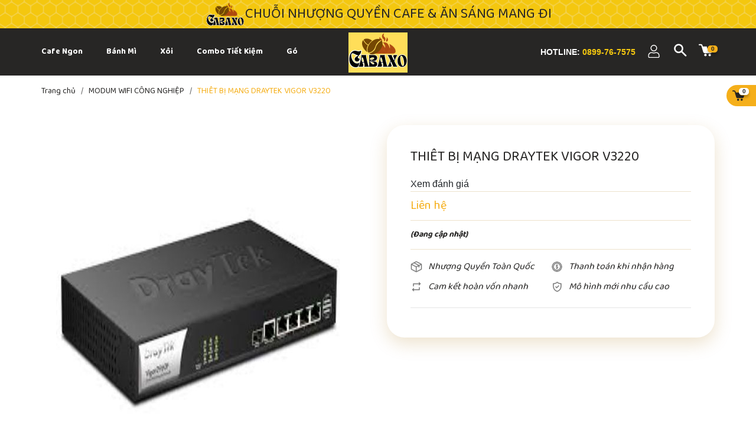

--- FILE ---
content_type: text/html; charset=utf-8
request_url: https://cabaxo.com/thiet-bi-mang-draytek-vigor-v3220
body_size: 30486
content:
<!DOCTYPE html>
<html lang="vi">
	<head>
		<meta name="msvalidate.01" content="6A88504E3839FD868A02340262E4895B" />
		<meta charset="UTF-8" />
		<meta name="theme-color" content="#f5af1a" /> 
		<meta http-equiv="Content-Security-Policy" content="block-all-mixed-content">
		<meta http-equiv="Content-Security-Policy" content="upgrade-insecure-requests">
		<link rel="canonical" href="https://cabaxo.com/thiet-bi-mang-draytek-vigor-v3220"/>
		<link rel="alternate" href="https://cabaxo.com" hreflang="vi" />
		<meta name='revisit-after' content='2 days' />
		<link rel="preconnect" href="https://cabaxo.com">
		<link rel="preconnect" href="//www.google-analytics.com/">
		<link rel="preconnect" href="//www.googletagmanager.com/">
		<link rel="preconnect" href="https://bizweb.dktcdn.net" crossorigin>
		<link rel="icon" href="//bizweb.dktcdn.net/100/170/566/themes/1013405/assets/favicon.png?1758761662168" type="image/x-icon" /><link rel="apple-touch-icon" href="//bizweb.dktcdn.net/100/170/566/themes/1013405/assets/favicon.png?1758761662168">
		<meta name="robots" content="noodp,index,follow" />
		<meta name="viewport" content="width=device-width, minimum-scale=1.0, maximum-scale=1.0, user-scalable=no">	
<meta name="description" content="Cân bằng tải WAN Tối đa 5 liên kết WAN có thể hoạt động đồng thời trên loạt Vigor3220, bao gồm 4 Gigabit Ethernet và 1 kết nối di động 3G / 4G qua modem USB gắn vào cổng USB . Ở cấu hình mặc định, Vigor3220 tự động phân phối lưu lượng giữa tất cả các WAN đang hoạt động và xác định trọng số cân bằng tải dựa trên việc">
		<title>THIÊT BỊ MẠNG DRAYTEK VIGOR V3220		</title>
		<meta name="keywords" content="THIÊT BỊ MẠNG DRAYTEK VIGOR V3220, MODUM WIFI CÔNG NGHIỆP, CABAXO - Chuỗi Nhượng Quyền Cafe & Ăn Sáng Mang Đi Cabaxo, cabaxo.com"/>		
		

	<meta property="og:type" content="product">
	<meta property="og:title" content="THIÊT BỊ MẠNG DRAYTEK VIGOR V3220">
	
		<meta property="og:image" content="https://bizweb.dktcdn.net/thumb/grande/100/170/566/products/6123-6ab84552-d0b9-4bce-8a2c-55d090f53429.jpg?v=1558496595177">
		<meta property="og:image:secure_url" content="https://bizweb.dktcdn.net/thumb/grande/100/170/566/products/6123-6ab84552-d0b9-4bce-8a2c-55d090f53429.jpg?v=1558496595177">
	
	<meta property="og:price:amount" content="0">
	<meta property="og:price:currency" content="VND">

<meta property="og:description" content="Cân bằng tải WAN Tối đa 5 liên kết WAN có thể hoạt động đồng thời trên loạt Vigor3220, bao gồm 4 Gigabit Ethernet và 1 kết nối di động 3G / 4G qua modem USB gắn vào cổng USB . Ở cấu hình mặc định, Vigor3220 tự động phân phối lưu lượng giữa tất cả các WAN đang hoạt động và xác định trọng số cân bằng tải dựa trên việc">
<meta property="og:url" content="https://cabaxo.com/thiet-bi-mang-draytek-vigor-v3220">
<meta property="og:site_name" content="CABAXO - Chuỗi Nhượng Quyền Cafe & Ăn Sáng Mang Đi Cabaxo">		<link rel="preconnect" href="https://fonts.googleapis.com">
		<link rel="preconnect" href="https://fonts.gstatic.com" crossorigin>
		<link href="https://fonts.googleapis.com/css2?family=Baloo+Bhaina+2:wght@400;600;700&family=Baloo+Paaji+2:wght@400;500;600;700&display=swap" rel="stylesheet">
		<style>
			:root {
				--main-color: #f5af1a;
				--font-base:'Baloo Paaji 2', cursive;;
				--font-title: 'Baloo Bhaina 2', cursive;
				--hover: #f4c70f;
				--text-color: #272625;
				--price: #272625;
				--hover: #f4c70f;
				--menu: #ff8ea6;
				--bgcopoun: #ffeef2;
				--bgbestsale: #f8f8f8;
				--bgmailchip: #ffeef2;
			}
		</style>
<link href="//bizweb.dktcdn.net/100/170/566/themes/1013405/assets/plugin-css.scss.css?1758761662168" rel="stylesheet" type="text/css" media="all" />
<link rel="preload" as='style' href="//bizweb.dktcdn.net/100/170/566/themes/1013405/assets/swiper-style.scss.css?1758761662168">
<link href="//bizweb.dktcdn.net/100/170/566/themes/1013405/assets/swiper-style.scss.css?1758761662168" rel="stylesheet" type="text/css" media="all" />

<link rel="preload" as='style' href="//bizweb.dktcdn.net/100/170/566/themes/1013405/assets/menu-mobile.scss.css?1758761662168">
<link rel="preload" as='style' href="//bizweb.dktcdn.net/100/170/566/themes/1013405/assets/main.scss.css?1758761662168">
<link rel="preload" as='style' href="//bizweb.dktcdn.net/100/170/566/themes/1013405/assets/header.scss.css?1758761662168">

<link href="//bizweb.dktcdn.net/100/170/566/themes/1013405/assets/menu-mobile.scss.css?1758761662168" rel="stylesheet" type="text/css" media="all" />
<link href="//bizweb.dktcdn.net/100/170/566/themes/1013405/assets/main.scss.css?1758761662168" rel="stylesheet" type="text/css" media="all" />
<link href="//bizweb.dktcdn.net/100/170/566/themes/1013405/assets/header.scss.css?1758761662168" rel="stylesheet" type="text/css" media="all" />
<link rel="preload" as='style' type="text/css" href="//bizweb.dktcdn.net/100/170/566/themes/1013405/assets/product_style.scss.css?1758761662168">
<link href="//bizweb.dktcdn.net/100/170/566/themes/1013405/assets/product_style.scss.css?1758761662168" rel="stylesheet" type="text/css" media="all" />

		<script type="text/javascript">
			function addLoadEvent(e) { if (document.readyState === "complete") { e() } else { var t = window.onload; if (typeof window.onload != "function") { window.onload = e } else { window.onload = function () { if (t) { t() } e() } } } }
		</script>
		<script>
			window.theme = window.theme || {};
			var cartCount = 0;

			theme.settings = {
				moneyFormat: "{{amount_no_decimals_with_comma_separator}}₫",
				urlpage_yeuthich : 'san-pham-yeu-thich',
				urlColor: 'https://bizweb.dktcdn.net/100/320/490/files/bangmau.txt?v=1661854762957'
			};
		</script>
		<script>
	var Bizweb = Bizweb || {};
	Bizweb.store = 'congnghenhaviet1.mysapo.net';
	Bizweb.id = 170566;
	Bizweb.theme = {"id":1013405,"name":"Honey Bee Farm","role":"main"};
	Bizweb.template = 'product';
	if(!Bizweb.fbEventId)  Bizweb.fbEventId = 'xxxxxxxx-xxxx-4xxx-yxxx-xxxxxxxxxxxx'.replace(/[xy]/g, function (c) {
	var r = Math.random() * 16 | 0, v = c == 'x' ? r : (r & 0x3 | 0x8);
				return v.toString(16);
			});		
</script>
<script>
	(function () {
		function asyncLoad() {
			var urls = ["//promotionpopup.sapoapps.vn/genscript/script.js?store=congnghenhaviet1.mysapo.net","https://productviewedhistory.sapoapps.vn/ProductViewed/ProductRecentScriptTags?store=congnghenhaviet1.mysapo.net","https://popup.sapoapps.vn/api/genscript/script?store=congnghenhaviet1.mysapo.net","//newproductreviews.sapoapps.vn/assets/js/productreviews.min.js?store=congnghenhaviet1.mysapo.net"];
			for (var i = 0; i < urls.length; i++) {
				var s = document.createElement('script');
				s.type = 'text/javascript';
				s.async = true;
				s.src = urls[i];
				var x = document.getElementsByTagName('script')[0];
				x.parentNode.insertBefore(s, x);
			}
		};
		window.attachEvent ? window.attachEvent('onload', asyncLoad) : window.addEventListener('load', asyncLoad, false);
	})();
</script>


<script>
	window.BizwebAnalytics = window.BizwebAnalytics || {};
	window.BizwebAnalytics.meta = window.BizwebAnalytics.meta || {};
	window.BizwebAnalytics.meta.currency = 'VND';
	window.BizwebAnalytics.tracking_url = '/s';

	var meta = {};
	
	meta.product = {"id": 14514856, "vendor": "DRAYTEK", "name": "THIÊT BỊ MẠNG DRAYTEK VIGOR V3220",
	"type": "MODUM WIFI", "price": 0 };
	
	
	for (var attr in meta) {
	window.BizwebAnalytics.meta[attr] = meta[attr];
	}
</script>

	
		<script src="/dist/js/stats.min.js?v=96f2ff2"></script>
	



<!-- Global site tag (gtag.js) - Google Analytics --> <script async src="https://www.googletagmanager.com/gtag/js?id=G-SZPF1LW2DY"></script> <script> window.dataLayer = window.dataLayer || []; function gtag(){dataLayer.push(arguments);} gtag('js', new Date()); gtag('config', 'G-SZPF1LW2DY'); </script>
<script>

	window.enabled_enhanced_ecommerce = false;

</script>

<script>

	try {
		gtag('event', 'view_item', {
			items: [
				{
					id: 14514856,
					name: "THIÊT BỊ MẠNG DRAYTEK VIGOR V3220",
					brand: "DRAYTEK",
					category: "MODUM WIFI",
					variant: "Default Title",
					price: '0'
				}
			]
		});
	} catch(e) { console.error('ga script error', e);}

</script>






<script>
	var eventsListenerScript = document.createElement('script');
	eventsListenerScript.async = true;
	
	eventsListenerScript.src = "/dist/js/store_events_listener.min.js?v=8ee4227";
	
	document.getElementsByTagName('head')[0].appendChild(eventsListenerScript);
</script>






<script type="application/ld+json">
        {
        "@context": "http://schema.org",
        "@type": "BreadcrumbList",
        "itemListElement": 
        [
            {
                "@type": "ListItem",
                "position": 1,
                "item": 
                {
                  "@id": "https://cabaxo.com",
                  "name": "Trang chủ"
                }
            },
            {
                "@type": "ListItem",
                "position": 2,
                "item": 
                {
                  "@id": "https://cabaxo.com/thiet-bi-mang-draytek-vigor-v3220",
                  "name": "THIÊT BỊ MẠNG DRAYTEK VIGOR V3220"
                }
            }
        ]
        }
</script>
		<script>var ProductReviewsAppUtil=ProductReviewsAppUtil || {};ProductReviewsAppUtil.store={name: 'CABAXO - Chuỗi Nhượng Quyền Cafe & Ăn Sáng Mang Đi Cabaxo'};</script>
		<link rel="preload" as="image" href="//bizweb.dktcdn.net/thumb/large/100/170/566/themes/1013405/assets/slider_1.jpg?1758761662168"  media="screen and (max-width: 480px)">
		<link rel="preload" as="image" href="//bizweb.dktcdn.net/100/170/566/themes/1013405/assets/slider_1.jpg?1758761662168" media="screen and (min-width: 481px)" >
	</head>
	<body>  
		<div class="opacity_menu"></div>
		<script src="//bizweb.dktcdn.net/100/170/566/themes/1013405/assets/jquery-plugin.js?1758761662168" type="text/javascript"></script>
		<link rel="preload" href="//bizweb.dktcdn.net/100/170/566/themes/1013405/assets/swiper-plugin.js?1758761662168" as="script">
		<script src="//bizweb.dktcdn.net/100/170/566/themes/1013405/assets/swiper-plugin.js?1758761662168"></script>
<header class="header">
	<div class="tophead lazyload" data-src="//bizweb.dktcdn.net/100/170/566/themes/1013405/assets/bg_header.png?1758761662168">
		<div class="container">
			<div class="text_tophead">
				<img class="img-responsive lazyload" src="[data-uri]"  data-src="//bizweb.dktcdn.net/100/170/566/themes/1013405/assets/bee_header.png?1758761662168" alt="bee_header">Chuỗi Nhượng Quyền Cafe & Ăn Sáng Mang Đi
			</div>
		</div>
	</div>
	<div class="mid-header">
		<div class="container">
			<div class="row">
				<div class="col-lg-5 col-md-12 col-12">
					<div class="header_menu clearfix">
<div class="navigation-head menu_mobile">
	<a href="#" id="prev" class="iconmenu"><i class="fa fa-angle-left"></i></a>
	<a href="#" id="next" class="iconmenu"><i class="fa fa-angle-right"></i></a>
	<nav class="nav-horizontal">
		<div class="account_mb">
			
			<a href="/account/login"><svg xmlns="http://www.w3.org/2000/svg" viewBox="0 0 448 512"><path d="M224 256c70.7 0 128-57.31 128-128s-57.3-128-128-128C153.3 0 96 57.31 96 128S153.3 256 224 256zM274.7 304H173.3C77.61 304 0 381.6 0 477.3c0 19.14 15.52 34.67 34.66 34.67h378.7C432.5 512 448 496.5 448 477.3C448 381.6 370.4 304 274.7 304z"/></svg>Đăng nhập</a>
			<a href="/account/register"><svg xmlns="http://www.w3.org/2000/svg" viewBox="0 0 512 512"><path d="M490.3 40.4C512.2 62.27 512.2 97.73 490.3 119.6L460.3 149.7L362.3 51.72L392.4 21.66C414.3-.2135 449.7-.2135 471.6 21.66L490.3 40.4zM172.4 241.7L339.7 74.34L437.7 172.3L270.3 339.6C264.2 345.8 256.7 350.4 248.4 353.2L159.6 382.8C150.1 385.6 141.5 383.4 135 376.1C128.6 370.5 126.4 361 129.2 352.4L158.8 263.6C161.6 255.3 166.2 247.8 172.4 241.7V241.7zM192 63.1C209.7 63.1 224 78.33 224 95.1C224 113.7 209.7 127.1 192 127.1H96C78.33 127.1 64 142.3 64 159.1V416C64 433.7 78.33 448 96 448H352C369.7 448 384 433.7 384 416V319.1C384 302.3 398.3 287.1 416 287.1C433.7 287.1 448 302.3 448 319.1V416C448 469 405 512 352 512H96C42.98 512 0 469 0 416V159.1C0 106.1 42.98 63.1 96 63.1H192z"/></svg>Đăng ký</a>
			
		</div>
		<ul class="item_big">
			<li class="nav-item ">	
				<a class="a-img" href="/cafe-ngon" title="Cafe Ngon">
					<span>Cafe Ngon</span>
				</a>
			</li>
			<li class="nav-item ">	
				<a class="a-img" href="/banh-mi" title="Bánh Mì">
					<span>Bánh Mì</span>
				</a>
			</li>
			<li class="nav-item ">	
				<a class="a-img" href="/xoi" title="Xôi">
					<span>Xôi</span>
				</a>
			</li>
			<li class="nav-item ">	
				<a class="a-img" href="/combo-tiet-kiem" title="Combo Tiết Kiệm">
					<span>Combo Tiết Kiệm</span>
				</a>
			</li>
			<li class="nav-item ">	
				<a class="a-img" href="/goi-nhuong-quyen" title="Gói Nhượng Quyền">
					<span>Gói Nhượng Quyền</span>
				</a>
			</li>
		</ul>
	</nav>
</div>

<script>
	$(document).ready(function() {
		var margin_left = 0;
		$('#prev').on('click', function(e) {
			e.preventDefault();
			animateMargin( 190 );
		});
		$('#next').on('click', function(e) {
			e.preventDefault();
			animateMargin( -190 );
		});
		const animateMargin = ( amount ) => {
			margin_left = Math.min(0, Math.max( getMaxMargin(), margin_left + amount ));
			$('ul.item_big').animate({
				'margin-left': margin_left
			}, 300);
		};
		const getMaxMargin = () => 
		$('ul.item_big').parent().width() - $('ul.item_big')[0].scrollWidth;





	})
	var lilength = $('.item_big >li').length;
	$(window).on('load resize', function () {
		var wDWs = $(window).width();
		console.log(wDWs);
		if(lilength > 3 && wDWs > 1200) {
			$('.iconmenu').css('display', 'inline')
		}else if (lilength > 3 && wDWs < 1200 && wDWs > 992) {
			$('.iconmenu').css('display', 'inline')
		}else {
			$('.iconmenu').css('display', 'none')
		}
	}).resize();
</script>
					</div>
				</div>
				<div class="col-lg-2 col-md-5 col-12">
					<div class="logo_center">
						<div class="logo">
							
							<a href="/" class="logo-wrapper ">	
								<img src="//bizweb.dktcdn.net/100/170/566/themes/1013405/assets/logo.png?1758761662168" alt="logo CABAXO - Chuỗi Nhượng Quyền Cafe & Ăn Sáng Mang Đi Cabaxo">
							</a>
							
						</div>
					</div>
				</div>
				<div class="col-lg-5 col-md-7 col-12">
					<div class="header-right">
						<div class="hotline_header">
							Hotline:<a href="tel:0899-76-7575">
							0899-76-7575
							</a>
						</div>
						<div class="account_header">
							<a href="/account" class="icon-cart">
								<svg aria-hidden="true" focusable="false" data-prefix="fal" data-icon="user" role="img" xmlns="http://www.w3.org/2000/svg" viewBox="0 0 448 512" class="svg-inline--fa fa-user fa-w-14"><path fill="currentColor" d="M313.6 288c-28.7 0-42.5 16-89.6 16-47.1 0-60.8-16-89.6-16C60.2 288 0 348.2 0 422.4V464c0 26.5 21.5 48 48 48h352c26.5 0 48-21.5 48-48v-41.6c0-74.2-60.2-134.4-134.4-134.4zM416 464c0 8.8-7.2 16-16 16H48c-8.8 0-16-7.2-16-16v-41.6C32 365.9 77.9 320 134.4 320c19.6 0 39.1 16 89.6 16 50.4 0 70-16 89.6-16 56.5 0 102.4 45.9 102.4 102.4V464zM224 256c70.7 0 128-57.3 128-128S294.7 0 224 0 96 57.3 96 128s57.3 128 128 128zm0-224c52.9 0 96 43.1 96 96s-43.1 96-96 96-96-43.1-96-96 43.1-96 96-96z" class=""></path></svg>
							</a>
							<div class="ac_hover">
								
								<a href="/account/login">Đăng nhập</a>
								<a href="/account/register">Đăng ký</a>
								
							</div>
						</div>
						<div class="header_search clearfix">
							<div class="icon_search">
								<svg class="icon"> <use xmlns:xlink="http://www.w3.org/1999/xlink" xlink:href="#search"></use> </svg>
							</div>
							<form action="/search" class="input-group search-bar theme-header-search-form ultimate-search" role="search">
								<input type="text" aria-label="Tìm sản phẩm" name="query" value="" autocomplete="off" placeholder="Từ khóa tìm kiếm" class="search-auto input-group-field auto-search" required="">
								<input type="hidden" name="type" value="product">
								<span class="input-group-btn">
									<button class="btn icon-fallback-text" aria-label="Justify">
										<svg xmlns="http://www.w3.org/2000/svg" viewBox="0 0 512 512"><path d="M505 442.7L405.3 343c-4.5-4.5-10.6-7-17-7H372c27.6-35.3 44-79.7 44-128C416 93.1 322.9 0 208 0S0 93.1 0 208s93.1 208 208 208c48.3 0 92.7-16.4 128-44v16.3c0 6.4 2.5 12.5 7 17l99.7 99.7c9.4 9.4 24.6 9.4 33.9 0l28.3-28.3c9.4-9.4 9.4-24.6.1-34zM208 336c-70.7 0-128-57.2-128-128 0-70.7 57.2-128 128-128 70.7 0 128 57.2 128 128 0 70.7-57.2 128-128 128z"/></svg>
									</button>
								</span>
							</form>
						</div>
						<div class="top-cart-contain">
							<a class="img_hover_cart" href="/cart" title="Giỏ hàng">
								<svg class="icon"><use xmlns:xlink="http://www.w3.org/1999/xlink" xlink:href="#cartheader"></use></svg>
								<span class="count_item count_item_pr">0</span>
							</a>
						</div>
						<div class="menu-bar-mobile menu-bar-h nav-mobile-button">
							<div class="menu-bar">
								<svg xmlns="http://www.w3.org/2000/svg" width="19" height="12" viewBox="0 0 19 12" fill="none">
									<path d="M6.94116 2V0H18.9412V2H6.94116Z" fill="white"/>
									<path d="M0.941162 7H18.9412V5H0.941162V7Z" fill="white"/>
									<path d="M6.94116 12H18.9412V10H6.94116V12Z" fill="white"/>
								</svg>
							</div>
						</div>	
					</div>
				</div>
			</div>
		</div>
	</div>
</header>		<main class="wrapperMain_content">
			
<nav class="bread-crumb clearfix">
	<div class="container">
		<ul class="breadcrumb" >					
			<li class="home">
				<a  href="/" ><span >Trang chủ</span></a>						
				<span class="mr_lr">&nbsp;/&nbsp;</span>
			</li>
			<li>
				<a class="changeurl"  href="/modum-wifi-cong-nghiep"><span >MODUM WIFI CÔNG NGHIỆP</span></a>						
				<span class="mr_lr">&nbsp;/&nbsp;</span>
			</li>
			<li><strong><span>THIÊT BỊ MẠNG DRAYTEK VIGOR V3220</span></strong><li>
		</ul>
	</div>
</nav>
<section class="product details-main" itemscope itemtype="https://schema.org/Product">	
	<meta itemprop="category" content="MODUM WIFI CÔNG NGHIỆP">
	<meta itemprop="url" content="//cabaxo.com/thiet-bi-mang-draytek-vigor-v3220">
	<meta itemprop="name" content="THIÊT BỊ MẠNG DRAYTEK VIGOR V3220">
	<meta itemprop="image" content="http://bizweb.dktcdn.net/thumb/grande/100/170/566/products/6123-6ab84552-d0b9-4bce-8a2c-55d090f53429.jpg?v=1558496595177">
	<meta itemprop="description" content="

Cân bằng tải WAN
Tối đa 5 liên kết WAN có thể hoạt động đồng thời trên loạt Vigor3220, bao gồm 4 Gigabit Ethernet và 1 kết nối di động 3G / 4G qua&nbsp;modem&nbsp;USB&nbsp;gắn vào cổng&nbsp;USB. Ở cấu hình mặc định, Vigor3220 tự động phân phối lưu lượng giữa tất cả các WAN đang hoạt động và xác định trọng số cân bằng tải dựa trên việc sử dụng băng thông của mỗi giao diện. Băng thông tổng hợp cũng có thể đạt được bằng cách sử dụng chế độ&nbsp;Load Balancing Session-Based. Vigor3220 cũng có tính năng Data Budget Tool để theo dõi việc sử dụng dữ liệu trên mỗi WAN, sẽ được thiết lập lại hàng tháng (hoặc theo chu kỳ tùy chỉnh), quản trị viên có thể cấu hình&nbsp;router&nbsp;để tắt giao diện ngay lập tức hoặc gửi thông báo khi sử dụng dữ liệu đạt đến ngưỡng


Draytek Vigor3220 là một máy chủ VPN mạnh mẽ :
Vigor3220 có thể là máy chủ VPN cho phép lên tới 100 kết nối đồng thời, bao gồm VPN LAN-to-LAN với các văn phòng chi nhánh, hoặc VPN Host-to-LAN cho các teleworkers. Tất cả các giao thức đường hầm tiêu chuẩn của ngành đều được hỗ trợ, bao gồm PPTP, L2TP, IPsec và GRE, và do đó tương thích với các thiết bị VPN của bên thứ ba. SSL VPN cũng được tích hợp trên Vigor3220 và DrayTek cũng cung cấp&nbsp;ứng dụng&nbsp;khách hàng chính thức miễn phí cho Windows, iOS và Android.


VLAN và nhiều mạng con
Vigor3220 có thể cung cấp kết nối Internet tốc độ cao cho tới 200 host và hỗ trợ tính năng Virtual LAN (VLAN) cho phép bạn tách toàn bộ mạng LAN thành các miền logic nhỏ hơn, giúp tăng cường bảo mật mạng cục bộ và nâng cao hiệu quả mạng . Lên đến 8 IP subnet có thể được thiết lập trên Vigor3220 series, điều này cho phép mỗi VLAN sử dụng một dải địa chỉ IP khác nhau.
&nbsp;">
	<div class="d-none" itemprop="brand" itemtype="https://schema.org/Brand" itemscope>
		<meta itemprop="name" content="DRAYTEK" />
	</div>
	<meta itemprop="model" content="">
	<meta itemprop="sku" content="V3220">
	<div class="d-none hidden" itemprop="offers" itemscope itemtype="http://schema.org/Offer">
		<div class="inventory_quantity hidden" itemscope itemtype="http://schema.org/ItemAvailability">
			<span class="a-stock" itemprop="supersededBy">
				Còn hàng
			</span>
		</div>
		<link itemprop="availability" href="http://schema.org/InStock">
		<meta itemprop="priceCurrency" content="VND">
		<meta itemprop="price" content="0">
		<meta itemprop="url" content="https://cabaxo.com/thiet-bi-mang-draytek-vigor-v3220">
		<span itemprop="UnitPriceSpecification" itemscope itemtype="https://schema.org/Downpayment">
			<meta itemprop="priceType" content="0">
		</span>
		<meta itemprop="priceValidUntil" content="2099-01-01">
	</div>
	<div class="d-none hidden" id="https://cabaxo.com" itemprop="seller" itemtype="http://schema.org/Organization" itemscope>
		<meta itemprop="name" content="CABAXO - Chuỗi Nhượng Quyền Cafe & Ăn Sáng Mang Đi Cabaxo" />
		<meta itemprop="url" content="https://cabaxo.com" />
		<meta itemprop="logo" content="http://bizweb.dktcdn.net/100/170/566/themes/1013405/assets/logo.png?1758761662168" />
	</div>
	<div class="container">
		<div class="row">
			<div class="product-detail-left product-images col-12 col-md-12 col-lg-6 col-xl-6">
				<div class="product-image-detail clearfix">
					
					<div class="col_large_full large-image">
						<div class="swiper-container gallery-top margin-bottom-10">
							<div class="swiper-wrapper" id="lightgallery">
								
								<a class="swiper-slide" data-hash="0" href="//bizweb.dktcdn.net/thumb/1024x1024/100/170/566/products/6123-6ab84552-d0b9-4bce-8a2c-55d090f53429.jpg?v=1558496595177"  title="Bấm vào để xem thư viện ảnh THIÊT BỊ MẠNG DRAYTEK VIGOR V3220">
									<img src="[data-uri]" data-src="//bizweb.dktcdn.net/thumb/large/100/170/566/products/6123-6ab84552-d0b9-4bce-8a2c-55d090f53429.jpg?v=1558496595177" alt="THI&#202;T BỊ MẠNG DRAYTEK VIGOR V3220" data-image="//bizweb.dktcdn.net/thumb/medium/100/170/566/products/6123-6ab84552-d0b9-4bce-8a2c-55d090f53429.jpg?v=1558496595177" class="img-responsive mx-auto d-block swiper-lazy lazyload" />
								</a>
								
							</div>
						</div>
					</div>
					
					
				</div>

			</div>
			<div class="col-12 col-md-12 col-lg-6 col-xl-6 details-pro">
				<div class="box_details_product">
					<h1 class="title-product">THIÊT BỊ MẠNG DRAYTEK VIGOR V3220</h1>
					<div class="group-status hidden">
						<div class="first_status status_2">
							Tình trạng: 
							
<div class="inventory_quantity">
	
	<span class="a-stock status_name a2"><link itemprop="availability" href="http://schema.org/InStock" />Còn hàng</span>
	
</div>
						</div>
					</div>
					
					<div class="prview">
						<div class="sapo-product-reviews-badge" data-id="14514856" ></div> 
						<span onclick="scrollToxx();">Xem  đánh giá</span>
					</div>
					
					<div class="price-box clearfix">
						
						<div class="special-price">
							<span class="price product-price">Liên hệ </span>
						</div> <!-- Hết hàng -->
						
					</div>
					<div class="product-summary">
						
						<em>(Đang cập nhật)</em>
						
					</div>
					
					<div class="service-product">
						
						
						
						
						
						<div class="item">
							<div class="icon">
								<img src="//bizweb.dktcdn.net/100/170/566/themes/1013405/assets/icon_service_product_1.svg?1758761662168" alt="Nhượng Quyền Toàn Quốc"/>
							</div>
							<div class="info">
								<h3>
									Nhượng Quyền Toàn Quốc
								</h3>
							</div>
						</div>
						
						
						
						
						
						
						<div class="item">
							<div class="icon">
								<img src="//bizweb.dktcdn.net/100/170/566/themes/1013405/assets/icon_service_product_2.svg?1758761662168" alt="Thanh toán khi nhận hàng"/>
							</div>
							<div class="info">
								<h3>
									Thanh toán khi nhận hàng
								</h3>
							</div>
						</div>
						
						
						
						
						
						
						<div class="item">
							<div class="icon">
								<img src="//bizweb.dktcdn.net/100/170/566/themes/1013405/assets/icon_service_product_3.svg?1758761662168" alt="Cam kết hoàn vốn nhanh"/>
							</div>
							<div class="info">
								<h3>
									Cam kết hoàn vốn nhanh
								</h3>
							</div>
						</div>
						
						
						
						
						
						
						<div class="item">
							<div class="icon">
								<img src="//bizweb.dktcdn.net/100/170/566/themes/1013405/assets/icon_service_product_4.svg?1758761662168" alt="Mô hình mới nhu cầu cao"/>
							</div>
							<div class="info">
								<h3>
									Mô hình mới nhu cầu cao
								</h3>
							</div>
						</div>
						
						
					</div>
					
					<form enctype="multipart/form-data" id="add-to-cart-form" data-cart-form action="/cart/add" method="post" class="wishItem">
						<div class="form-product">
							
							<div class="box-variant clearfix  d-none ">
								
								<input type="hidden" id="one_variant" name="variantId" value="24734445" />
								
							</div>
							<div class="clearfix from-action-addcart d-none ">
								<div class="clearfix custom-btn-number ">
									<label>Số lượng:</label>
									<div class="custom custom-btn-numbers clearfix input_number_product">		
										<button onclick="var result = document.getElementById('qty'); var qty = result.value; if( !isNaN(qty) & qty > 1 ) result.value--;return false;" class="btn-minus btn-cts" type="button">–</button>
										<input aria-label="Số lượng" type="text" class="qty input-text" id="qty" name="quantity" size="4" value="1" maxlength="3" onkeypress="if ( isNaN(this.value + String.fromCharCode(event.keyCode) )) return false;" onchange="if(this.value == 0)this.value=1;" />
										<button onclick="var result = document.getElementById('qty'); var qty = result.value; if( !isNaN(qty)) result.value++;return false;" class="btn-plus btn-cts" type="button">+</button>
									</div>
									<div class="vd">
										 
										
										<span class="vend_c">Hết hàng</span>
										
										
									</div>
								</div>
								<div class="btn-mua clearfix">
																		
									<button type="submit" data-role='addtocart' class="btn btn-lg btn-gray btn-cart btn_buy add_to_cart">
										<span class="text_1">Cho vào giỏ hàng</span>
									</button>
									<button type="button" class="btn_buynow btn_base btn-buy-now">
										<span class="text_1">Mua ngay</span>
									</button>
									
								</div>
							</div>
						</div>
					</form>
				</div>
			</div>	

			<div class="col-12">
				<div class="product-tab e-tabs not-dqtab">
					<ul class="tabs tabs-title clearfix">	
						<li class="tab-link current" data-tab="tab-1">
							<span>Mô tả </span>
						</li>																	
						<li class="tab-link" data-tab="tab-2">
							<span>Về Cabaxo</span>
						</li>																	
						<li class="tab-link" data-tab="tab-3" id="tab-review">
							<span>Đánh giá</span>
						</li>																	
					</ul>			
					<div id="tab-1" class="tab-content content_extab current">
						<div class="rte product_getcontent">
							<ul>
<li>
<h4><strong>Cân bằng tải WAN</strong></h4></li></ul>
<p>Tối đa 5 liên kết WAN có thể hoạt động đồng thời trên loạt Vigor3220, bao gồm 4 Gigabit Ethernet và 1 kết nối di động 3G / 4G qua&nbsp;<a href="https://phongvu.vn/modem-router-609.cat?utm_source=SEO" rel="author" target="_blank" title="Modem">modem</a>&nbsp;<a href="https://phongvu.vn/usb-565.cat??utm_source=SEO" rel="author" target="_blank" title="usb">USB</a>&nbsp;gắn vào cổng&nbsp;<a href="https://phongvu.vn/usb-565.cat??utm_source=SEO" rel="author" target="_blank" title="usb">USB</a>. Ở cấu hình mặc định, Vigor3220 tự động phân phối lưu lượng giữa tất cả các WAN đang hoạt động và xác định trọng số cân bằng tải dựa trên việc sử dụng băng thông của mỗi giao diện. Băng thông tổng hợp cũng có thể đạt được bằng cách sử dụng chế độ&nbsp;<a href="https://phongvu.vn/loa-905.cat?utm_source=SEO" rel="author" target="_blank" title="loa">Loa</a>d Balancing "Session-Based". Vigor3220 cũng có tính năng Data Budget Tool để theo dõi việc sử dụng dữ liệu trên mỗi WAN, sẽ được thiết lập lại hàng tháng (hoặc theo chu kỳ tùy chỉnh), quản trị viên có thể cấu hình&nbsp;<a href="https://phongvu.vn/modem-router-609.cat?utm_source=SEO" rel="author" target="_blank" title="router">router</a>&nbsp;để tắt giao diện ngay lập tức hoặc gửi thông báo khi sử dụng dữ liệu đạt đến ngưỡng</p>
<ul>
<li>
<h4><strong>Draytek Vigor3220 là một máy chủ VPN mạnh mẽ :</strong></h4></li></ul>
<p>Vigor3220 có thể là máy chủ VPN cho phép lên tới 100 kết nối đồng thời, bao gồm VPN LAN-to-LAN với các văn phòng chi nhánh, hoặc VPN Host-to-LAN cho các teleworkers. Tất cả các giao thức đường hầm tiêu chuẩn của ngành đều được hỗ trợ, bao gồm PPTP, L2TP, IPsec và GRE, và do đó tương thích với các thiết bị VPN của bên thứ ba. SSL VPN cũng được tích hợp trên Vigor3220 và DrayTek cũng cung cấp&nbsp;<a href="https://phongvu.vn/phan-mem-ban-quyen-674.cat?utm_source=SEO" rel="author" target="_blank" title="ứng dụng">ứng dụng</a>&nbsp;khách hàng chính thức miễn phí cho Windows, iOS và Android.</p>
<ul>
<li>
<h4><strong>VLAN và nhiều mạng con</strong></h4></li></ul>
<p>Vigor3220 có thể cung cấp kết nối Internet tốc độ cao cho tới 200 host và hỗ trợ tính năng Virtual LAN (VLAN) cho phép bạn tách toàn bộ mạng LAN thành các miền logic nhỏ hơn, giúp tăng cường bảo mật mạng cục bộ và nâng cao hiệu quả mạng . Lên đến 8 IP subnet có thể được thiết lập trên Vigor3220 series, điều này cho phép mỗi VLAN sử dụng một dải địa chỉ IP khác nhau.</p>
<p>&nbsp;</p>
						</div>
					</div>
					<div id="tab-2" class="tab-content content_extab">
						<div class="rte">
							
							🎁 Chuỗi Nhượng Quyền Cafe & Ăn Sáng Mang Đi CABAXO
CABAXO là thương hiệu được đăng ký bản quyền thương hiệu trực thuộc Công ty cổ phần TM Dịch Vụ Tâm Linh.
CABAXO ra đời nhằm đem lại cho quý khách hàng một ly cafe sáng chất lượng cùng bữa ăn sáng tinh gọn đầy đủ dinh dưỡng.
- Nguồn Cafe tại CABAXO được chọn lọc kỹ càng, chất lượng từ Cao Nguyên Việt Nam
- Bánh Mì được đặt tại lò bánh uy tín có tuổi đời trên 20 năm
- Xôi cùng các món ăn phụ được hệ thống Bếp của Dịch Vụ Tâm Linh chế biến kỹ, sạch, ngon từ nguồn nguyên liệu được kiểm định
- Hotline tư vấn: 0899.76.7575	
							
						</div>
					</div>	
					<div id="tab-3" class="tab-content content_extab tab-review-c">
						<div class="rte">
							<h4>
								Đánh giá <span>THIÊT BỊ MẠNG DRAYTEK VIGOR V3220</span>
							</h4>
							<div id="sapo-product-reviews" class="sapo-product-reviews" data-id="14514856">
    <div id="sapo-product-reviews-noitem" style="display: none;">
        <div class="content">
            <p data-content-text="language.suggest_noitem"></p>
            <div class="product-reviews-summary-actions">
                <button type="button" class="btn-new-review" onclick="BPR.newReview(this); return false;" data-content-str="language.newreview"></button>
            </div>
            <div id="noitem-bpr-form_" data-id="formId" class="noitem-bpr-form" style="display:none;"><div class="sapo-product-reviews-form"></div></div>
        </div>
    </div>
    
</div>

						</div>
					</div>	
				</div>
				<div  class="section-related-product">
					
					
					
						
					<div class="section_prd_feature">
						<div class="title_module_main">
							<h2 class="h2">
								<a href="/modum-wifi-cong-nghiep" title="Sản phẩm liên quan">Sản phẩm liên quan</a>
							</h2>
						</div>
						
						<div class="box_related">
							<div class="swiper-container swiper_related">
								<div class="swiper-wrapper">
									
									
									<div class="item swiper-slide">
										<div class="item_product_main">
											


<form action="/cart/add" method="post" class="variants product-action wishItem"  data-cart-form data-id="product-actions-15408971" enctype="multipart/form-data">
	<div class="product-thumbnail">
		<a class="image_thumb" href="/router-wifi-mesh-tp-link-deco-m5" title="Router Wifi Mesh TP-Link Deco M5">
			<img width="199" height="199" src="[data-uri]"  data-src="https://bizweb.dktcdn.net/100/170/566/products/2095-deco-m5-11.jpg?v=1564731090590"
				 alt="Router Wifi Mesh TP-Link Deco M5" class="lazyload img-responsive center-block" />
		</a>

		<div class="action-cart">
		</div>
	</div>
	<div class="info-product">
		<h3 class="product-name"><a href="/router-wifi-mesh-tp-link-deco-m5" title="Router Wifi Mesh TP-Link Deco M5">Router Wifi Mesh TP-Link Deco M5</a></h3>
		<div class="price-box">
			Liên hệ
		</div>
	</div>
</form>
										</div>
									</div>
									
									
									
									<div class="item swiper-slide">
										<div class="item_product_main">
											


<form action="/cart/add" method="post" class="variants product-action wishItem"  data-cart-form data-id="product-actions-14571797" enctype="multipart/form-data">
	<div class="product-thumbnail">
		<a class="image_thumb" href="/router-wifi-tp-link-archer-c2300" title="ROUTER WIFI TP-LINK ARCHER C2300">
			<img width="199" height="199" src="[data-uri]"  data-src="https://bizweb.dktcdn.net/100/170/566/products/6-83c97bfe-e876-4b92-b8c5-0ea048485a71.jpg?v=1558413254663"
				 alt="ROUTER WIFI TP-LINK ARCHER C2300" class="lazyload img-responsive center-block" />
		</a>

		<div class="action-cart">
		</div>
	</div>
	<div class="info-product">
		<h3 class="product-name"><a href="/router-wifi-tp-link-archer-c2300" title="ROUTER WIFI TP-LINK ARCHER C2300">ROUTER WIFI TP-LINK ARCHER C2300</a></h3>
		<div class="price-box">
			Liên hệ
		</div>
	</div>
</form>
										</div>
									</div>
									
									
									
									<div class="item swiper-slide">
										<div class="item_product_main">
											


<form action="/cart/add" method="post" class="variants product-action wishItem"  data-cart-form data-id="product-actions-14571745" enctype="multipart/form-data">
	<div class="product-thumbnail">
		<a class="image_thumb" href="/router-wifi-tp-link-archer-c2600" title="ROUTER WIFI TP-LINK ARCHER C2600">
			<img width="199" height="199" src="[data-uri]"  data-src="https://bizweb.dktcdn.net/100/170/566/products/6.jpg?v=1558412737693"
				 alt="ROUTER WIFI TP-LINK ARCHER C2600" class="lazyload img-responsive center-block" />
		</a>

		<div class="action-cart">
		</div>
	</div>
	<div class="info-product">
		<h3 class="product-name"><a href="/router-wifi-tp-link-archer-c2600" title="ROUTER WIFI TP-LINK ARCHER C2600">ROUTER WIFI TP-LINK ARCHER C2600</a></h3>
		<div class="price-box">
			Liên hệ
		</div>
	</div>
</form>
										</div>
									</div>
									
									
									
									<div class="item swiper-slide">
										<div class="item_product_main">
											


<form action="/cart/add" method="post" class="variants product-action wishItem"  data-cart-form data-id="product-actions-14571351" enctype="multipart/form-data">
	<div class="product-thumbnail">
		<a class="image_thumb" href="/router-wifi-linksys-ea7500" title="ROUTER WIFI LINKSYS EA7500">
			<img width="199" height="199" src="[data-uri]"  data-src="https://bizweb.dktcdn.net/100/170/566/products/5.png?v=1558411614023"
				 alt="ROUTER WIFI LINKSYS EA7500" class="lazyload img-responsive center-block" />
		</a>

		<div class="action-cart">
		</div>
	</div>
	<div class="info-product">
		<h3 class="product-name"><a href="/router-wifi-linksys-ea7500" title="ROUTER WIFI LINKSYS EA7500">ROUTER WIFI LINKSYS EA7500</a></h3>
		<div class="price-box">
			Liên hệ
		</div>
	</div>
</form>
										</div>
									</div>
									
									
									
									<div class="item swiper-slide">
										<div class="item_product_main">
											


<form action="/cart/add" method="post" class="variants product-action wishItem"  data-cart-form data-id="product-actions-14571255" enctype="multipart/form-data">
	<div class="product-thumbnail">
		<a class="image_thumb" href="/router-wifi-linksys-re6400" title="ROUTER WIFI LINKSYS RE6400">
			<img width="199" height="199" src="[data-uri]"  data-src="https://bizweb.dktcdn.net/100/170/566/products/4-74b721ea-d0f1-4b25-851b-6ccaf67a5cdc.jpg?v=1558411068013"
				 alt="ROUTER WIFI LINKSYS RE6400" class="lazyload img-responsive center-block" />
		</a>

		<div class="action-cart">
		</div>
	</div>
	<div class="info-product">
		<h3 class="product-name"><a href="/router-wifi-linksys-re6400" title="ROUTER WIFI LINKSYS RE6400">ROUTER WIFI LINKSYS RE6400</a></h3>
		<div class="price-box">
			Liên hệ
		</div>
	</div>
</form>
										</div>
									</div>
									
									
									
									<div class="item swiper-slide">
										<div class="item_product_main">
											


<form action="/cart/add" method="post" class="variants product-action wishItem"  data-cart-form data-id="product-actions-14571196" enctype="multipart/form-data">
	<div class="product-thumbnail">
		<a class="image_thumb" href="/router-wifi-linksys-lapn600" title="ROUTER WIFI LINKSYS LAPN600">
			<img width="199" height="199" src="[data-uri]"  data-src="https://bizweb.dktcdn.net/100/170/566/products/3-65574b79-3a18-4e0e-bab4-e0a7b14337a1.png?v=1558410465433"
				 alt="ROUTER WIFI LINKSYS LAPN600" class="lazyload img-responsive center-block" />
		</a>

		<div class="action-cart">
		</div>
	</div>
	<div class="info-product">
		<h3 class="product-name"><a href="/router-wifi-linksys-lapn600" title="ROUTER WIFI LINKSYS LAPN600">ROUTER WIFI LINKSYS LAPN600</a></h3>
		<div class="price-box">
			Liên hệ
		</div>
	</div>
</form>
										</div>
									</div>
									
									
								</div>
							</div>
							<div class="swiper-button-prev"><svg class="icon"> <use xlink:href="#previcon"></use> </svg></div>
							<div class="swiper-button-next"><svg class="icon"> <use xlink:href="#nexticon"></use> </svg></div>
						</div>
						
					</div>
				</div>
			</div>
		</div>
	</div>
</section>
<script src="//bizweb.dktcdn.net/100/170/566/themes/1013405/assets/color-convert.js?1758761662168"></script>
<script>
	$('.tabs-title li').on('click', function(e) {
		$('.tabs-title li, .tab-content').removeClass('current');
		$(this).addClass('current');
		$('#'+$(this).data('tab')+'').addClass('current');

		var active = $(this);
		var left = active.position().left;
		var currScroll = $(this).parent('.tabs-title').scrollLeft();
		var contWidth = $(this).parent('.tabs-title').width() / 2;
		var activeOuterWidth = active.outerWidth() / 2;
		left = left + currScroll - contWidth + activeOuterWidth;

		$(this).parent('.tabs-title').animate({
			scrollLeft: left
		}, 'slow');
	})

	function scrollToxx() {
		if($('.tab-review-c').length > 0) {
			$('html, body').animate({ scrollTop: $('.product-tab.e-tabs').offset().top }, 'slow');
			$('.tabs-title li, .tab-content').removeClass('current');
			$('#tab-review, .tab-review-c').addClass('current');
			return false;
		}else {
			alert('Cửa hàng chưa bật sử dụng tab reviews trong tùy chỉnh giao diện');
		}
	}

	setTimeout(function(){
		var ch = $('.product_getcontent').height(),
			smore = $('.show-more');
		if(ch > 550) {
			$('.ba-text-fpt').addClass('has-height');
			smore.removeClass('d-none');
		}
	},200);

	$('.btn--view-more').on('click', function(e){
		e.preventDefault();
		var $this = $(this);
		$this.parents('.tab-content').find('.product_getcontent').toggleClass('expanded');
		$('html, body').animate({ scrollTop: $('.product_getcontent').offset().top - 110 }, 'slow');
		$(this).toggleClass('active');
		return false;
	});

	
	var galleryRelated = new Swiper('.swiper_related', {
		slidesPerView: 5,
		spaceBetween: 0,
		slidesPerGroup: 1,
		slideToClickedSlide: false,
		navigation: {
			nextEl: '.box_related .swiper-button-next',
			prevEl: '.box_related .swiper-button-prev',
		},
		breakpoints: {
			300: {
				slidesPerView: 1,
				spaceBetween: 15
			},
			640: {
				slidesPerView: 1,
				spaceBetween: 15
			},
			768: {
				slidesPerView: 3,
				spaceBetween: 15
			},
			1024: {
				slidesPerView: 4,
				spaceBetween: 15
			},
			1200: {
				slidesPerView: 4,
				spaceBetween: 15
			}
		}
	});

	var formProduct = $('.form-product');

	var ww = $(window).width();
	/*For recent product*/

	var variantsize = false;
	var alias = "thiet-bi-mang-draytek-vigor-v3220";

	var productOptionsSize = 1;
	/*end*/

	function validate(evt) {
		var theEvent = evt || window.event;
		var key = theEvent.keyCode || theEvent.which;
		key = String.fromCharCode( key );
		var regex = /[0-9]|\./;
		if( !regex.test(key) ) {
			theEvent.returnValue = false;
			if(theEvent.preventDefault) theEvent.preventDefault();
		}
	}

	var selectCallback = function(variant, selector){
		if (variant){
			var form = jQuery('#' + selector.domIdPrefix).closest('form');
			for(var i=0,length=variant.options.length; i<length; i++){
				var radioButton = form.find('.swatch[data-option-index="' + i + '"] :radio[value="' + variant.options[i] +'"]');
				if (radioButton.length) {
					radioButton.get(0).checked = true;
				}
			};
		};
		var addToCart = jQuery('.form-product .btn-cart'),
			btnNow = jQuery('.form-product .btn-buy-now'),
			form = jQuery('.form-product .from-action-addcart'),
			productPrice = jQuery('.details-pro .special-price .product-price'),
			qty = jQuery('.inventory_quantity .a-stock'),
			qty2 = jQuery('.details-pro  .vd .vend_c'),
			comparePrice = jQuery('.details-pro .old-price .product-price-old'),
			comparePriceText = jQuery('.details-pro .old-price'),
			savePrice = jQuery('.details-pro .save-price .product-price-save'),
			savePriceText = jQuery('.details-pro .save-price'),
			qtyBtn = jQuery('.form-product .custom-btn-number'),
			BtnSold = jQuery('.form-product .btn-mua'),
			Unit = jQuery('.donvitinh'),
			product_sku = jQuery('.variant-sku');
		if (variant && variant.sku != "" && variant.sku != null){
			product_sku.html("Mã sản phẩm: <strong>" + variant.sku + " </strong>");
		} else {
			product_sku.html('Mã sản phẩm: <strong>Cập nhật...</strong>');
		};

		if (variant && variant.weight != '0') {
			$('.dvt').show();
			var unitformart = variant.weight.unit;
			if (unitformart === 'g') {
				var unitformat = 'Gram';
			} else {
				var unitformat = 'Kg';
			}
			Unit.html(variant.weight + ""+unitformat+"");
		} else {
			$('.dvt').hide();
		}

		if (variant && variant.available) {
			if(variant.inventory_management == "bizweb"){
				if (variant.inventory_quantity > 0) {
					qty.html('<span class="a-stock">Còn hàng</span>');
					qty2.html('Còn lại ' + variant.inventory_quantity + ' trong kho' );
				}else {
					if (variant.inventory_policy == 'continue'){
						qty.html('<span class="a-stock a-stock-out">Hết hàng</span>');
						qty2.html('Tạm hết hàng, vẫn có thể đặt hàng');
					}else{
						qty.html('<span class="a-stock a-stock-out">Hết hàng</span>');
						qty2.html('Hết hàng');
					}
				} 
			}else{
				qty.html('<span class="a-stock">Còn hàng</span>');
				qty2.html('Còn hàng');
			};
			form.removeClass('d-none');
			btnNow.removeAttr('disabled').removeClass('d-none');
			addToCart.html('<span class="text_1">Thêm giỏ hàng</span>').removeAttr('disabled');
			BtnSold.removeClass('btnsold');
			qtyBtn.removeClass('d-none');
			if(variant.price == 0){
				productPrice.html('Liên hệ');
				comparePrice.hide();
				savePrice.hide();
				comparePriceText.hide();
				savePriceText.hide();
				form.addClass('d-none');
			}else{
				form.removeClass('d-none');	
				productPrice.html(Bizweb.formatMoney(variant.price, "{{amount_no_decimals_with_comma_separator}}₫"));
													 addToCart.html('<span class="text_1">Thêm giỏ hàng</span>');
								  if ( variant.compare_at_price > variant.price ) {
					comparePrice.html(Bizweb.formatMoney(variant.compare_at_price, "{{amount_no_decimals_with_comma_separator}}₫")).show();
														 savePrice.html('-' + Bizweb.formatMoney(variant.compare_at_price - variant.price, "{{amount_no_decimals_with_comma_separator}}₫")).show();
														 comparePriceText.show();
									  savePriceText.show();
				}else {
					comparePrice.hide();   
					savePrice.hide();
					comparePriceText.hide();
					savePriceText.hide();
				}       										
			};
		}else{	
			btnNow.attr('disabled', 'disabled').addClass('d-none');
			qty.html('<span class="a-stock a-stock-out">Hết hàng</span>');
			qty2.html('<span class="a-stock a-stock-out">Hết hàng</span>');
			addToCart.html('<span class="text_1">Hết hàng</span>').attr('disabled', 'disabled');
			BtnSold.addClass('btnsold');
			qtyBtn.addClass('d-none');
			if(variant){
				if(variant.price != 0){
					form.removeClass('d-none');
					productPrice.html(Bizweb.formatMoney(variant.price, "{{amount_no_decimals_with_comma_separator}}₫"));
														 if ( variant.compare_at_price > variant.price ) {
									  comparePrice.html(Bizweb.formatMoney(variant.compare_at_price, "{{amount_no_decimals_with_comma_separator}}₫")).show();
									  savePrice.html('-' + Bizweb.formatMoney(variant.compare_at_price - variant.price, "{{amount_no_decimals_with_comma_separator}}₫")).show();
									  comparePriceText.show();
					savePriceText.show();
				} else {
					comparePrice.hide();  
					savePrice.hide();
					comparePriceText.hide();
					savePriceText.hide();
				}     
			}else{
				productPrice.html('Liên hệ');
				comparePrice.hide();
				savePrice.hide();
				comparePriceText.hide();
				savePriceText.hide();
				form.addClass('d-none');};
		}else{
			productPrice.html('Liên hệ');
			comparePrice.hide();
			savePrice.hide();
			comparePriceText.hide();
			savePriceText.hide();
			form.addClass('d-none');
		};
	}
	/*begin variant image*/
	if (variant && variant.image) {  
		var originalImage = jQuery(".product-image-detail .gallery-thumbs img");
		var newImage = variant.image;
		var element = originalImage[0];
		Bizweb.Image.switchImage(newImage, element, function (newImageSizedSrc, newImage, element) {
			$('.product-image-detail .gallery-thumbs .swiper-slide').each(function(){
				var $this = $(this);
				var imgThis = $this.find('img').attr('data-image');
				if(newImageSizedSrc.split("?")[0] == imgThis.split("?")[0]){
					var pst = $this.attr('data-hash');
					galleryTop.slideTo(pst, 1000,false);
				}
			});
		});
	}
	/*end of variant image*/
	};



	jQuery(function($) {
		

		// Add label if only one product option and it isn't 'Title'. Could be 'Size'.
		

											 // Hide selectors if we only have 1 variant and its title contains 'Default'.
											 
											 $('.selector-wrapper').hide();
		 
		$('.selector-wrapper').css({
			'text-align':'left',
			'margin-bottom':'15px'
		});
	});


	jQuery('.swatch :radio').change(function() {
		var optionIndex = jQuery(this).closest('.swatch').attr('data-option-index');
		var optionValue = jQuery(this).val();
		jQuery(this)
			.closest('form')
			.find('.single-option-selector')
			.eq(optionIndex)
			.val(optionValue)
			.trigger('change');
		$(this).closest('.swatch').find('.options-title .var').html(optionValue);
	});

	$(document).on('click', '.btn-buy-now', function(){
		var _variantID = $('#product-selectors').val();
		var _Qty = parseInt($('.input_number_product #qty').val());;
		if(_variantID == null){
			_variantID = $('#one_variant').val();
		}
		jQuery.ajax({
			type: "POST",
			url: "/cart/add.js",
			data: "quantity=" + _Qty + "&VariantId=" + _variantID,
			dataType: "json",
			success: function(e) {
				window.location = '/checkout';
			},
			error: function(e, t) {
				Bizweb.onError(e, t);
			}
		});
	});

	setTimeout(function(){
		$('.swatch .swatch-element').each(function(){
			$(this).closest('.swatch').find('.options-title .var').html($(this).closest('.swatch').find('input:checked').val());
		});
	}, 500);


</script>
		</main>


<footer class="footer">
	<div class="mid-footer">
		<div class="container">
			<div class="row">
				<div class="col-lg-3 col-md-4 col-12">
					<div class="widget-ft">
						<a href="/" class="blocklogo">	
							<img src="//bizweb.dktcdn.net/100/170/566/themes/1013405/assets/logo-footer.png?1758761662168" alt="CABAXO - Chuỗi Nhượng Quyền Cafe & Ăn Sáng Mang Đi Cabaxo">
						</a>
						<div class="content_contact">
							
							Địa Chỉ: 79A Huỳnh Thị Hai, P.Tân Chánh Hiệp, Q.12, Tp.HCM
							
						</div>
						<div class="content_contact">
							<a href="tel:0899-76-7575">
								0899-76-7575
							</a>
						</div>
						<div class="content_contact">
							<a href="mailto:Email: nhuongquyencabaxo@gmail.com">Email: nhuongquyencabaxo@gmail.com</a>
						</div>
						<div class="content_contact">
							<a href="#" title="Hệ thống chi nhánh">Hệ thống chi nhánh</a>
						</div>
					</div>
				</div>
				<div class="col-lg-3 col-md-4 col-12 footer-click">
					<div class="widget-ft">
						<h4 class="title-menu clicked">
							Menu Nhượng Quyền
						</h4>
						<ul class="list-menu toggle-mn" style="display:none;">
							
							<li class="li_menu">
								<a href="/cafe-ngon" title="Cafe Ngon">Cafe Ngon</a>
							</li>
							
							<li class="li_menu">
								<a href="/banh-mi" title="Bánh Mì">Bánh Mì</a>
							</li>
							
							<li class="li_menu">
								<a href="/xoi" title="Xôi">Xôi</a>
							</li>
							
							<li class="li_menu">
								<a href="/combo-tiet-kiem" title="Combo Tiết Kiệm">Combo Tiết Kiệm</a>
							</li>
							
							<li class="li_menu">
								<a href="/goi-nhuong-quyen" title="Gói Nhượng Quyền">Gói Nhượng Quyền</a>
							</li>
							
						</ul>
					</div>
				</div>
				<div class="col-lg-3 col-md-4 col-12 footer-click">
					<div class="widget-ft">
						<h4 class="title-menu clicked">
							Nhượng Quyền CABAXO
						</h4>
						<ul class="list-menu toggle-mn" style="display:none;">
							
							<li class="li_menu">
								<a href="/gioi-thieu-ve-chuoi-nhuong-quyen-cabaxo" title="Giới Thiệu Về Chuỗi Nhượng Quyền CABAXO">Giới Thiệu Về Chuỗi Nhượng Quyền CABAXO</a>
							</li>
							
							<li class="li_menu">
								<a href="/cabaxo-tuyen-dung-nhan-vien-part-time" title="CABAXO Tuyển Dụng Nhân Viên PART TIME">CABAXO Tuyển Dụng Nhân Viên PART TIME</a>
							</li>
							
						</ul>
					</div>
				</div>
				<div class="col-lg-3 col-md-12 col-12">
					<h4 class="title-menu">
						Dịch vụ hỗ trợ
					</h4>
					<div class="payment">
						<img src="[data-uri]" data-src="//bizweb.dktcdn.net/100/170/566/themes/1013405/assets/payment.png?1758761662168" class="lazyload" alt="Phương thức thanh toán"/>
					</div>
				</div>
			</div>
		</div>
	</div>
	<div class="copyright clearfix">
		<div class="container">
			<div class="row tablet">
				<div id="copyright" class="col-lg-12 col-md-12 col-xs-12 fot_copyright">
					<span class="wsp">
						
						<span class="mobile">Bản quyền thuộc về <b>CÔNG TY CP TM DỊCH VỤ TÂM LINH</b>
							<span class="dash"> | </span>
						</span>
						
						<span class="opacity1">Cung cấp bởi</span>
						
						<a href="javascript:;">Sapo</a>
						
					</span>
				</div>
			</div>
		</div>
	</div>

	
	<a href="#"  class="backtop"  title="Lên đầu trang">
		<svg aria-hidden="true" focusable="false" data-prefix="far" data-icon="angle-up" role="img" xmlns="http://www.w3.org/2000/svg" viewBox="0 0 320 512" class="svg-inline--fa fa-angle-up fa-w-10"><path fill="currentColor" d="M168.5 164.2l148 146.8c4.7 4.7 4.7 12.3 0 17l-19.8 19.8c-4.7 4.7-12.3 4.7-17 0L160 229.3 40.3 347.8c-4.7 4.7-12.3 4.7-17 0L3.5 328c-4.7-4.7-4.7-12.3 0-17l148-146.8c4.7-4.7 12.3-4.7 17 0z" class=""></path></svg>
	</a>
	
</footer><link rel="preload" href="//bizweb.dktcdn.net/100/170/566/themes/1013405/assets/main.js?1758761662168" as="script">
<script src="//bizweb.dktcdn.net/100/170/566/themes/1013405/assets/main.js?1758761662168" type="text/javascript"></script>



<link rel="preload" as='style' type="text/css" href="//bizweb.dktcdn.net/100/170/566/themes/1013405/assets/lightgallery.css?1758761662168">
<link rel="preload" href="//bizweb.dktcdn.net/100/170/566/themes/1013405/assets/lightgallery.js?1758761662168" as="script">
<link href="//bizweb.dktcdn.net/100/170/566/themes/1013405/assets/lightgallery.css?1758761662168" rel="stylesheet" type="text/css" media="all" />
<script src="//bizweb.dktcdn.net/100/170/566/themes/1013405/assets/lightgallery.js?1758761662168" type="text/javascript"></script>
<script>
	$(document).ready(function() {
		$("#lightgallery").lightGallery({
			thumbnail: false
		}); 
	});
</script>

<link href="//bizweb.dktcdn.net/100/170/566/themes/1013405/assets/bpr-products-module.css?1758761662168" rel="stylesheet" type="text/css" media="all" />
<div class="sapo-product-reviews-module"></div>
		<script type="text/javascript" src="//bizweb.dktcdn.net/assets/themes_support/api.jquery.js" ></script>
		<script src="//bizweb.dktcdn.net/100/170/566/themes/1013405/assets/option_selector.js?1758761662168"></script>
<script src="//bizweb.dktcdn.net/100/170/566/themes/1013405/assets/handlebar.js?1758761662168"></script>
<script type="text/javascript">
/*============================================================================
  Ajaxcartfy - thuongdq
==============================================================================*/
window.theme = window.theme || {};
var wW = $(window).width();
var timeout;


$(document).on('click','.backdrop__body-backdrop___1rvky.active, .cart_btn-close', function() {   
	$('.backdrop__body-backdrop___1rvky, .cart-sidebar, #popup-cart-desktop, .popup-cart-mobile').removeClass('active');
	$('.CartSideContainer').html('');
	return false;
})



Bizweb.addItemFromForm = function(form, callback, errorCallback) {
	var params = {
		type: 'POST',
		url: '/cart/add.js',
		data: jQuery(form).serialize(),
		dataType: 'json',
		success: function(line_item) {
			if ((typeof callback) === 'function') {
				callback(line_item, form);

					$('.popup-cart-mobile, .backdrop__body-backdrop___1rvky').addClass('active');
					AddCartMobile(line_item);
			}/*
			else {
				Bizweb.onItemAdded(line_item, form);
				$('#popup-cart-desktop, .cart-sidebar, .backdrop__body-backdrop___1rvky').addClass('active');
			}
			*/
		},
		error: function(XMLHttpRequest, textStatus) {
			if ((typeof errorCallback) === 'function') {
				errorCallback(XMLHttpRequest, textStatus);
			}
			else {
				Bizweb.onError(XMLHttpRequest, textStatus);
			}
		}
	};
	jQuery.ajax(params);
};

/*========================
Popup cart mobile
=========================*/
function AddCartMobile(line_item, qty) {
	//console.log(line_item);
	$('.bodycart-mobile').html('');
	var imagepop = Bizweb.resizeImage(line_item.image, 'compact');
	if(imagepop=="null" || imagepop =='' || imagepop ==null){
		imagepop = 'https://bizweb.dktcdn.net/thumb/compact/assets/themes_support/noimage.gif';
	}
	var variant_title = line_item.variant_title;
	if (variant_title === 'Default Title')
		variant_title = '';
	var carttem = ''
	+ '<div class="thumb-1x1">'
	+ '<img src="'+imagepop+'" alt="'+line_item.title+'">'
	+ '</div>'
	+ '<div class="body_content">'
	+ '<h4 class="product-title">'+line_item.title+'</h4>'
	+ '<div class="product-new-price">'
	+ '<b>'+ Bizweb.formatMoney(line_item.price, "{{amount_no_decimals_with_comma_separator}}₫") + '</b>'
	+ '<span>'+variant_title+'</span>'
	+ '</div>'
	+ '</div>';
	$('.bodycart-mobile').append(carttem);
}

/*============================================================================
  Override POST to cart/change.js. Returns cart JSON.
    - Use product's line in the cart instead of ID so custom
      product properties are supported.
==============================================================================*/
Bizweb.changeItem = function(line, quantity, callback) {
	var params = {
		type: 'POST',
		url: '/cart/change.js',
		data: 'quantity=' + quantity + '&line=' + line,
		dataType: 'json',
		success: function(cart) {
			if ((typeof callback) === 'function') {
				callback(cart);
			}
			else {
				Bizweb.onCartUpdate(cart);
			}
		},
		error: function(XMLHttpRequest, textStatus) {
			Bizweb.onError(XMLHttpRequest, textStatus);
		}
	};
	jQuery.ajax(params);
};

/*============================================================================
  GET cart.js returns the cart in JSON.
==============================================================================*/
Bizweb.getCart = function(callback) {
	jQuery.getJSON('/cart.js', function (cart, textStatus) {
		if ((typeof callback) === 'function') {
			callback(cart);
		}
		else {
			Bizweb.onCartUpdate(cart);
		}
	});
};

/*============================================================================
  Ajax Bizweb Add To Cart
==============================================================================*/
var ajaxCart = (function(module, $) {

	'use strict';

	// Public functions
	var init, loadCart;

	// Private general variables
	var settings, isUpdating, $body;

	// Private plugin variables
	var $formContainer, $errorsContainer, $addToCart, $cartCountSelector, $nameItemAdd, $cartCostSelector, $cartContainer, $cartContainerMobile, $cartContainerPage, $cartPopup, $cartContainerHeader, $cartContainerSidebar, $countItem;

	// Private functions
	var updateCountPrice, formOverride, itemAddedCallback, itemAddedNoti, itemErrorCallback, cartUpdateCallback, buildCart, cartCallback, adjustCart, adjustCartCallback, qtySelectors, validateQty;

	/*============================================================================
    Initialise the plugin and define global options
  ==============================================================================*/
	init = function (options) {

		// Default settings
		settings = {
			formSelector       		: '[data-cart-form]',
			errorSelector      		: '.product-single__errors',
			cartContainer      		: '.CartSideContainer, .CartPageContainer, .CartHeaderContainer, .cartPopupContainer, .CartMobileContainer',
			cartContainerSidebar  	: '.CartSideContainer',
			cartContainerPage  		: '.CartPageContainer',
			cartContainerMobile  	: '.CartMobileContainer',
			cartContainerHeader  	: '.CartHeaderContainer',
			cartContainerPopup  	: '.cartPopupContainer',
			addToCartSelector  		: '.add_to_cart',
			countItem			 	: '.count_item_pr',
			cartCountSelector  		: '.count_item_pr',
			nameItemAdd  			: '.cart-popup-name',
			cartCostSelector   		: null,
			moneyFormat        		: theme.settings.moneyFormat,
			disableAjaxCart    		: false,
			enableQtySelectors 		: true
		};

		// Override defaults with arguments
		$.extend(settings, options);

		// Select DOM elements
		$formContainer     		= $(settings.formSelector);
		$errorsContainer   		= $(settings.errorSelector);
		$cartContainer     		= $(settings.cartContainer);
		$cartContainerSidebar 	= $(settings.cartContainerSidebar);
		$cartContainerPage 		= $(settings.cartContainerPage);
		$cartContainerMobile 	= $(settings.cartContainerMobile);
		$cartContainerHeader 	= $(settings.cartContainerHeader);
		$cartPopup				= $(settings.cartContainerPopup);
		$addToCart         		= $formContainer.find(settings.addToCartSelector);
		$nameItemAdd 			= $(settings.nameItemAdd);
		$cartCountSelector 		= $(settings.cartCountSelector);
		$cartCostSelector  		= $(settings.cartCostSelector);
		$countItem 		   		= $(settings.countItem);

		// General Selectors
		$body = $('body');

		// Track cart activity status
		isUpdating = false;

		// Setup ajax quantity selectors on the any template if enableQtySelectors is true
		if (settings.enableQtySelectors) {
			qtySelectors();
		}

		// Take over the add to cart form submit action if ajax enabled
		if (!settings.disableAjaxCart && $addToCart.length) {
			formOverride();
		}

		// Run this function in case we're using the quantity selector outside of the cart
		adjustCart();
	};

	loadCart = function () {
		Bizweb.getCart(cartUpdateCallback);
	};

	updateCountPrice = function (cart) {
		if ($cartCountSelector) {
			$cartCountSelector.html(cart.item_count).removeClass('hidden-count');

			if (cart.item_count === 0) {
				$cartCountSelector.addClass('hidden-count');
			}
		}

		if ($cartCostSelector) {
			$cartCostSelector.html(Bizweb.formatMoney(cart.total_price, settings.moneyFormat));
		}
	};

	formOverride = function () {
		$formContainer.on('submit', function(evt) {
			evt.preventDefault();
			$addToCart.removeClass('is-added').addClass('is-adding');
			$('.qty-error').remove();
			Bizweb.addItemFromForm(evt.target, itemAddedCallback, itemErrorCallback);
		});
	};

	itemAddedCallback = function (product) {
		$addToCart.removeClass('is-adding').addClass('is-added');
		Bizweb.getCart(cartUpdateCallback);
		$nameItemAdd.html(product.title).attr('href', product.url, 'title', product.title);
	};

	itemErrorCallback = function (XMLHttpRequest, textStatus) {
		var data = eval('(' + XMLHttpRequest.responseText + ')');
		$addToCart.removeClass('is-adding is-added');

		$cartContainer.trigger('ajaxCart.updatedQty');

		if (!!data.message) {
			if (data.status == 422) {
				$errorsContainer.html('<div class="errors qty-error">'+ data.description +'</div>')
			}
		}
	};

	cartUpdateCallback = function (cart) {
		// Update quantity and price
		updateCountPrice(cart);
		buildCart(cart);

	};

	buildCart = function (cart) {
		// Start with a fresh cart div
		var itemListScrollTop = $('.CartHeaderContainer .ajaxcart__inner').scrollTop(),
			itemPopupScrollTop = $('.cartPopupContainer .ajaxcart__inner').scrollTop(),
			itemSideCartScrollTop = $('.CartSideContainer .ajaxcart__inner').scrollTop();
		$cartContainer.empty();
		$('.formVAT, .colrightvat').removeClass('d-none');
		$('.colcartleft').addClass('col-lg-9');
		// Show empty cart
		if (cart.item_count === 0) {
			$cartContainer
				.append('<div class="cart--empty-message"><svg xmlns="http://www.w3.org/2000/svg" xmlns:xlink="http://www.w3.org/1999/xlink" version="1.1" id="Capa_1" x="0px" y="0px" viewBox="0 0 201.387 201.387" style="enable-background:new 0 0 201.387 201.387;" xml:space="preserve"> <g> <g> <path d="M129.413,24.885C127.389,10.699,115.041,0,100.692,0C91.464,0,82.7,4.453,77.251,11.916    c-1.113,1.522-0.78,3.657,0.742,4.77c1.517,1.109,3.657,0.78,4.768-0.744c4.171-5.707,10.873-9.115,17.93-9.115    c10.974,0,20.415,8.178,21.963,19.021c0.244,1.703,1.705,2.932,3.376,2.932c0.159,0,0.323-0.012,0.486-0.034    C128.382,28.479,129.679,26.75,129.413,24.885z"/> </g> </g> <g> <g> <path d="M178.712,63.096l-10.24-17.067c-0.616-1.029-1.727-1.657-2.927-1.657h-9.813c-1.884,0-3.413,1.529-3.413,3.413    s1.529,3.413,3.413,3.413h7.881l6.144,10.24H31.626l6.144-10.24h3.615c1.884,0,3.413-1.529,3.413-3.413s-1.529-3.413-3.413-3.413    h-5.547c-1.2,0-2.311,0.628-2.927,1.657l-10.24,17.067c-0.633,1.056-0.648,2.369-0.043,3.439s1.739,1.732,2.97,1.732h150.187    c1.231,0,2.364-0.662,2.97-1.732S179.345,64.15,178.712,63.096z"/> </g> </g> <g> <g> <path d="M161.698,31.623c-0.478-0.771-1.241-1.318-2.123-1.524l-46.531-10.883c-0.881-0.207-1.809-0.053-2.579,0.423    c-0.768,0.478-1.316,1.241-1.522,2.123l-3.509,15c-0.43,1.835,0.71,3.671,2.546,4.099c1.835,0.43,3.673-0.71,4.101-2.546    l2.732-11.675l39.883,9.329l-6.267,26.795c-0.43,1.835,0.71,3.671,2.546,4.099c0.263,0.061,0.524,0.09,0.782,0.09    c1.55,0,2.953-1.062,3.318-2.635l7.045-30.118C162.328,33.319,162.176,32.391,161.698,31.623z"/> </g> </g> <g> <g> <path d="M102.497,39.692l-3.11-26.305c-0.106-0.899-0.565-1.72-1.277-2.28c-0.712-0.56-1.611-0.816-2.514-0.71l-57.09,6.748    c-1.871,0.222-3.209,1.918-2.988,3.791l5.185,43.873c0.206,1.737,1.679,3.014,3.386,3.014c0.133,0,0.27-0.009,0.406-0.024    c1.87-0.222,3.208-1.918,2.988-3.791l-4.785-40.486l50.311-5.946l2.708,22.915c0.222,1.872,1.91,3.202,3.791,2.99    C101.379,43.261,102.717,41.564,102.497,39.692z"/> </g> </g> <g> <g> <path d="M129.492,63.556l-6.775-28.174c-0.212-0.879-0.765-1.64-1.536-2.113c-0.771-0.469-1.696-0.616-2.581-0.406L63.613,46.087    c-1.833,0.44-2.961,2.284-2.521,4.117l3.386,14.082c0.44,1.835,2.284,2.964,4.116,2.521c1.833-0.44,2.961-2.284,2.521-4.117    l-2.589-10.764l48.35-11.626l5.977,24.854c0.375,1.565,1.775,2.615,3.316,2.615c0.265,0,0.533-0.031,0.802-0.096    C128.804,67.232,129.932,65.389,129.492,63.556z"/> </g> </g> <g> <g> <path d="M179.197,64.679c-0.094-1.814-1.592-3.238-3.41-3.238H25.6c-1.818,0-3.316,1.423-3.41,3.238l-6.827,133.12    c-0.048,0.934,0.29,1.848,0.934,2.526c0.645,0.677,1.539,1.062,2.475,1.062h163.84c0.935,0,1.83-0.384,2.478-1.062    c0.643-0.678,0.981-1.591,0.934-2.526L179.197,64.679z M22.364,194.56l6.477-126.293h143.701l6.477,126.293H22.364z"/> </g> </g> <g> <g> <path d="M126.292,75.093c-5.647,0-10.24,4.593-10.24,10.24c0,5.647,4.593,10.24,10.24,10.24c5.647,0,10.24-4.593,10.24-10.24    C136.532,79.686,131.939,75.093,126.292,75.093z M126.292,88.747c-1.883,0-3.413-1.531-3.413-3.413s1.531-3.413,3.413-3.413    c1.882,0,3.413,1.531,3.413,3.413S128.174,88.747,126.292,88.747z"/> </g> </g> <g> <g> <path d="M75.092,75.093c-5.647,0-10.24,4.593-10.24,10.24c0,5.647,4.593,10.24,10.24,10.24c5.647,0,10.24-4.593,10.24-10.24    C85.332,79.686,80.739,75.093,75.092,75.093z M75.092,88.747c-1.882,0-3.413-1.531-3.413-3.413s1.531-3.413,3.413-3.413    s3.413,1.531,3.413,3.413S76.974,88.747,75.092,88.747z"/> </g> </g> <g> <g> <path d="M126.292,85.333h-0.263c-1.884,0-3.413,1.529-3.413,3.413c0,0.466,0.092,0.911,0.263,1.316v17.457    c0,12.233-9.953,22.187-22.187,22.187s-22.187-9.953-22.187-22.187V88.747c0-1.884-1.529-3.413-3.413-3.413    s-3.413,1.529-3.413,3.413v18.773c0,15.998,13.015,29.013,29.013,29.013s29.013-13.015,29.013-29.013V88.747    C129.705,86.863,128.176,85.333,126.292,85.333z"/> </g> </g> <g> </g> <g> </g> <g> </g> <g> </g> <g> </g> <g> </g> <g> </g> <g> </g> <g> </g> <g> </g> <g> </g> <g> </g> <g> </g> <g> </g> <g> </g> </svg><p>Không có sản phẩm nào trong giỏ hàng của bạn</p></div>');
			$countItem.html('0');
			$('.colrightvat').addClass('d-none');
			//$('.cartbar-mobile').attr('data-count-pr', '0');
			$('.formVAT').addClass('d-none');
			$('.colcartleft').addClass('col-lg-12');
			cartCallback(cart);
			return;
		}

		// Handlebars.js cart layout
		var wW = $(window).width(),
			items = [],
			item = {},
			data = {},
			sourceSideCart = $("#SideCartTemplate").html(), 
			sourceCartTemp = $("#CartTemplate").html(),
			sourceCartMobileTemp = $("#CartMobileTemplate").html(), 
			sourceCartHeaderTemp = $("#CartHeaderTemplate").html(), 
			sourceCartPopTemp = $("#CartPopupTemplate").html(), 
			templateSideCart = Handlebars.compile(sourceSideCart), 
			templateCartPage = Handlebars.compile(sourceCartTemp),
			templateCartPop = Handlebars.compile(sourceCartPopTemp), 
			templateCartMobile = Handlebars.compile(sourceCartMobileTemp),
			templateCartHeader = Handlebars.compile(sourceCartHeaderTemp); 

		// Add each item to our handlebars.js data
		$.each(cart.items, function(index, cartItem) {

			// lấy ảnh check xem có ảnh không
			var prodImg = Bizweb.resizeImage(cartItem.image, 'compact');
			if(prodImg=="null" || prodImg =='' || prodImg ==null){
				prodImg = 'https://bizweb.dktcdn.net/thumb/compact/assets/themes_support/noimage.gif';
			}

			// lấy properties cart
			if (cartItem.properties !== null) {
				$.each(cartItem.properties, function(key, value) {
					if (key.charAt(0) === '_' || !value) {
						delete cartItem.properties[key];
					}
				});
			}

			var unitPrice = null;
			if (cartItem.unit_price_measurement) {
				unitPrice = {
					addRefererenceValue:
					cartItem.unit_price_measurement.reference_value !== 1,
					price: Bizweb.formatMoney(
						cartItem.unit_price, settings.moneyFormat
					),
					reference_value: cartItem.unit_price_measurement.reference_value,
					reference_unit: cartItem.unit_price_measurement.reference_unit
				};
			}
			//console.log(cartItem, 'hdhdh');
			// Create item's data object and add to 'items' array
			// check variant title có không
			var variant_title = cartItem.variant_title;
			if (variant_title === 'Default Title')
				variant_title = '';
			// gán giá trị cho từng key của template
			//console.log(cartItem);
			item = {
				key: cartItem.key,
				line: index + 1, // Bizweb uses a 1+ index in the API
				url: cartItem.url,
				key: cartItem.key,
				img: prodImg,
				name: cartItem.title,
				variation: variant_title,
				sellingPlanAllocation: cartItem.selling_plan_allocation,
				properties: cartItem.properties,
				itemAdd: cartItem.quantity + 1,
				itemMinus: cartItem.quantity - 1,
				itemQty: cartItem.quantity,
				price: Bizweb.formatMoney(cartItem.price, settings.moneyFormat),
				vendor: cartItem.vendor,
				unitPrice: unitPrice,
				linePrice: Bizweb.formatMoney(cartItem.line_price, settings.moneyFormat),
				originalLinePrice: Bizweb.formatMoney(cartItem.original_line_price, settings.moneyFormat)
			};

			items.push(item);
		});

		// Gather all cart data and add to DOM
		// Xuất items, ghi chú, tổng giá
		data = {
			items: items,
			note: cart.note,
			totalPrice: Bizweb.formatMoney(cart.total_price, settings.moneyFormat)
		}

		if (wW < 1199) {
			$cartContainerMobile.append(templateCartMobile(data));  // chèn line item vào template cart mobile
		}
		if (wW > 992) {
			$cartContainerHeader.append(templateCartHeader(data));  // chèn line item vào template cart header
		}
		if (wW > 1200) {
			$cartContainerPage.append(templateCartPage(data));  // chèn line item vào template cart page
			$cartPopup.append(templateCartPop(data));  // chèn line item vào template cart header
			$cartContainerSidebar.append(templateSideCart(data)); // chèn line item vào template cart sidebar
		}
		$countItem.html(cart.item_count);  // Đếm số lượng sp đang có trong giỏ hàng
		$('.cartbar-mobile').attr('data-count-pr', cart.item_count);

		$('.CartHeaderContainer .ajaxcart__inner').scrollTop(itemListScrollTop);
		$('.cartPopupContainer .ajaxcart__inner').scrollTop(itemPopupScrollTop);
		$('.CartSideContainer .ajaxcart__inner').scrollTop(itemSideCartScrollTop);
		cartCallback(cart);
	};
	cartCallback = function(cart) {
		$cartContainer.trigger('ajaxCart', cart);
	};

	adjustCart = function () {
		// Delegate all events because elements reload with the cart

		// Thêm giảm số lượng
		$cartContainer.on('click', '.items-count', function() {
			if (isUpdating) return;


			var $el = $(this),
				line = $el.data('line'),
				$qtySelector = $el.siblings('.number-sidebar'),
				qty = parseInt($qtySelector.val().replace(/\D/g, ''));

			var qty = validateQty(qty);

			// Add or subtract from the current quantity
			if ($el.hasClass('ajaxcart__qty--plus')) {
				qty += 1;
			} else {
				qty -= 1;
				if (qty <= 0) qty = 0;
			}

			// If it has a data-line, update the cart.
			// Otherwise, just update the input's number
			if (line) {
				updateQuantity(line, qty);
			} else {
				$qtySelector.val(qty);
			}
		});

		// Update quantity based on input on change
		$cartContainer.on('change', '.number-sidebar', function() {
			if (isUpdating) return;

			var $el = $(this),
				line = $el.data('line'),
				qty = parseInt($el.val().replace(/\D/g, ''));

			var qty = validateQty(qty);

			// If it has a data-line, update the cart
			if (line) {
				updateQuantity(line, qty);
			}
		});

		$cartContainer.on('click', '.remove-item-cart', function(evt) {
			var $el = $(this),
				line = $el.data('line'),
				qty = 0;
			if(line) {
				updateQuantity(line, qty);
			}
		});

		$cartContainer.on('focus', '.number-sidebar', function(evt) {
			var $el = $(evt.target);
			$el[0].setSelectionRange(0, $el[0].value.length);
		});

		// Prevent cart from being submitted while quantities are changing
		$cartContainer.on('submit', 'form.ajaxcart', function(evt) {
			if (isUpdating) {
				evt.preventDefault();
			}
		});

		// Highlight the text when focused
		$cartContainer.on('focus', '.items-count', function() {
			var $el = $(this);
			setTimeout(function() {
				$el.select();
			}, 50);
		});

		function updateQuantity(line, qty) {
			isUpdating = true;

			// Add activity classes when changing cart quantities
			var $product = $('.ajaxcart__product[data-line="' + line + '"]').addClass('is-loading');

			if (qty === 0) {
				$product.parent().addClass('is-removed');
			}

			// Slight delay to make sure removed animation is done
			setTimeout(function() {
				Bizweb.changeItem(line, qty, adjustCartCallback);
			}, 10);

			$cartContainer.trigger('ajaxCart.updatingQty');
		}

		// Save note anytime it's changed
		$cartContainer.on('change', 'textarea[name="note"]', function() {
			var newNote = $(this).val();

			// Update the cart note in case they don't click update/checkout
			Bizweb.updateCartNote(newNote, function(cart) {});
		});
	};

	adjustCartCallback = function (cart) {
		// Update quantity and price
		updateCountPrice(cart);

		// Reprint cart on short timeout so you don't see the content being removed
		setTimeout(function() {
			isUpdating = false;

			Bizweb.getCart(buildCart);
		}, 150)
	};

	qtySelectors = function() {
		// Change number inputs to JS ones, similar to ajax cart but without API integration.
		// Make sure to add the existing name and id to the new input element
		var numInputs = $('input[type="number"][data-ajax-qty]');

		// Qty selector has a minimum of 1 on the product page
		// and 0 in the cart (determined on qty click)
		var qtyMin = 0;

		if (numInputs.length) {
			numInputs.each(function() {
				var $el = $(this),
					currentQty = $el.val(),
					inputName = $el.attr('name'),
					inputId = $el.attr('id');

				var itemAdd = currentQty + 1,
					itemMinus = currentQty - 1,
					itemQty = currentQty;

				var source   = $("#JsQty").html(),
					template = Handlebars.compile(source),
					data = {
						key: $el.data('id'),
						itemQty: itemQty,
						itemAdd: itemAdd,
						itemMinus: itemMinus,
						inputName: inputName,
						inputId: inputId
					};

				// Append new quantity selector then remove original
				$el.after(template(data)).remove();
			});

			// Setup listeners to add/subtract from the input
			$('.js-qty__adjust').on('click', function() {
				var $el = $(this),
					id = $el.data('id'),
					$qtySelector = $el.siblings('.js-qty__num'),
					qty = parseInt($qtySelector.val().replace(/\D/g, ''));

				var qty = validateQty(qty);
				qtyMin = $body.hasClass('template-product') ? 1 : qtyMin;

				// Add or subtract from the current quantity
				if ($el.hasClass('js-qty__adjust--plus')) {
					qty += 1;
				} else {
					qty -= 1;
					if (qty <= qtyMin) qty = qtyMin;
				}

				// Update the input's number
				$qtySelector.val(qty);
			});
		}
	};

	validateQty = function (qty) {
		if((parseFloat(qty) == parseInt(qty)) && !isNaN(qty)) {
			// We have a valid number!
		} else {
			// Not a number. Default to 1.
			qty = 1;
		}
		return qty;
	};

	module = {
		init: init,
		load: loadCart
	};

	return module;

}(ajaxCart || {}, jQuery));


$(window).on('load', function() {
	ajaxCart.init({
		moneyFormat: theme.settings.moneyFormat
	});
	ajaxCart.load();
});
</script>
<link href="//bizweb.dktcdn.net/100/170/566/themes/1013405/assets/ajaxcart.scss.css?1758761662168" rel="stylesheet" type="text/css" media="all" />

<div id="CartDrawer" class="cart-sidebar d-none">
	<div class="clearfix cart_heading">
		<h4 class="cart_title">Giỏ hàng</h4>
		<div class="cart_btn-close" title="Đóng giỏ hàng">
			<svg class="Icon Icon--close" viewBox="0 0 16 14">
				<path d="M15 0L1 14m14 0L1 0" stroke="currentColor" fill="none" fill-rule="evenodd"></path>
			</svg>
		</div>
	</div>
	<div class="drawer__inner">
		<div id="CartContainer" class="CartSideContainer">
		</div>
	</div>
</div>



<script id="SideCartTemplate" type="text/template">
 
<form action="/cart" method="post" novalidate class="cart ajaxcart">
	<div class="ajaxcart__inner ajaxcart__inner--has-fixed-footer cart_body items">
		{{#items}}
		<div class="ajaxcart__row">
			<div class="ajaxcart__product cart_product" data-line="{{line}}">
				<a href="{{url}}" class="ajaxcart__product-image cart_image" title="{{name}}"><img width="80" height="80" src="{{img}}" alt="{{name}}"></a>
				<div class="grid__item cart_info">
					<div class="ajaxcart__product-name-wrapper cart_name">
						<a href="{{url}}" class="ajaxcart__product-name h4" title="{{name}}">{{name}}</a>
						{{#if variation}}
						<span class="ajaxcart__product-meta variant-title">{{variation}}</span>
						{{/if}}
					</div>
					<div class="grid">
						<div class="grid__item one-half cart_select cart_item_name">
						<label class="cart_quantity">Số lượng</label>
							<div class="ajaxcart__qty input-group-btn">
								<button type="button" class="ajaxcart__qty-adjust ajaxcart__qty--minus items-count" data-id="{{key}}" data-qty="{{itemMinus}}" data-line="{{line}}" aria-label="-">
								-
								</button>
								<input type="text" name="updates[]" class="ajaxcart__qty-num number-sidebar" maxlength="3" value="{{itemQty}}" min="0" data-id="{{key}}" data-line="{{line}}" aria-label="quantity" pattern="[0-9]*">
								<button type="button" class="ajaxcart__qty-adjust ajaxcart__qty--plus items-count" data-id="{{key}}" data-line="{{line}}" data-qty="{{itemAdd}}" aria-label="+">
								+							
								</button>
							</div>
						</div>
						<div class="grid__item one-half text-right cart_prices">
							<span class="cart-price">{{price}}</span>
							<a class="cart__btn-remove remove-item-cart ajaxifyCart--remove" href="javascript:;" data-line="{{line}}">Xóa</a>
						</div>
					</div>
					{{#if discountsApplied}}
					<div class="grid grid--table">
						<div class="grid__item text-right">
							<ul class="order-discount order-discount--list order-discount--title order-discount--cart order-discount--cart-title" aria-label="Giảm giá">
								{{#each discounts}}
								<li class="order-discount__item">
									<span class="icon icon-saletag" aria-hidden="true"></span>{{ this.discount_application.title }} (-{{{ this.formattedAmount }}})
								</li>
								{{/each}}
							</ul>
						</div>
					</div>
					{{/if}}
				</div>
			</div>
		</div>
		{{/items}}

		
	</div>
	<div class="ajaxcart__footer ajaxcart__footer--fixed cart-footer">
		<div class="ajaxcart__subtotal">
			{{#if cartDiscountsApplied}}
			<div class="grid grid--table ajaxcart__discounts">
				{{#each cartDiscounts}}
				<div class="grid__item two-thirds">
					<span class="order-discount order-discount--title order-discount--cart-title">
						<span class="icon icon-saletag" aria-hidden="true"></span><span class="visually-hidden">%:</span>{{ this.title }}
					</span>
				</div>
				<div class="grid__item one-third text-right">
					<span class="order-discount">-{{{ this.formattedAmount }}}</span>
				</div>
				{{/each}}
			</div>
			{{/if}}
			<div class="cart__subtotal">
				<div class="cart__col-6">Tổng tiền:</div>
				<div class="text-right cart__totle"><span class="total-price">{{{totalPrice}}}</span></div>
			</div>
		</div>
		<div class="cart__btn-proceed-checkout-dt">
			<button onclick="location.href='/checkout'" type="button" class="button btn btn-default cart__btn-proceed-checkout" id="btn-proceed-checkout" title="Thanh toán">Thanh toán</button>
		</div>
	</div>
</form>


</script>


<script id="CartTemplate" type="text/template">
 
<form action="/cart" method="post" novalidate class="cart ajaxcart cartpage">
	<div class="cart-header-info">
		<div>Hình ảnh</div><div>Tên sản phẩm</div><div>Đơn giá</div><div>Số lượng</div><div>Thành tiền</div><div>Xóa</div>
	</div>
	<div class="ajaxcart__inner ajaxcart__inner--has-fixed-footer cart_body items">
		{{#items}}
		<div class="ajaxcart__row">
			<div class="ajaxcart__product cart_product" data-line="{{line}}">
			<div class="grid">
				<a href="{{url}}" class="ajaxcart__product-image cart_image" title="{{name}}"><img src="{{img}}" alt="{{name}}"></a>
				</div>
				<div class="grid">
					<div class="ajaxcart__product-name-wrapper cart_name">
						<a href="{{url}}" class="ajaxcart__product-name h4" title="{{name}}">{{name}}</a>
						{{#if variation}}
						<span class="ajaxcart__product-meta variant-title">{{variation}}</span>
						{{/if}}
						
					</div>
					</div>
					<div class="grid">
						<div class="grid__item one-half text-right cart_prices">
							<span class="cart-price">{{price}}</span>
						</div>
					</div>
					<div class="grid">
						<div class="grid__item one-half cart_select">
							<div class="ajaxcart__qty input-group-btn">
								<button type="button" class="ajaxcart__qty-adjust ajaxcart__qty--minus items-count" data-id="{{key}}" data-qty="{{itemMinus}}" data-line="{{line}}" aria-label="-">
									-
								</button>
								<input type="text" name="updates[]" class="ajaxcart__qty-num number-sidebar" maxlength="3" value="{{itemQty}}" min="0" data-id="{{key}}" data-line="{{line}}" aria-label="quantity" pattern="[0-9]*">
								<button type="button" class="ajaxcart__qty-adjust ajaxcart__qty--plus items-count" data-id="{{key}}" data-line="{{line}}" data-qty="{{itemAdd}}" aria-label="+">
									+							
								</button>
							</div>
						</div>
					</div>
					<div class="grid">
						<div class="grid__item one-half text-right cart_prices">
							<span class="cart-price">{{linePrice}}</span>
							
						</div>
					</div>
					<div class="grid">
						<div class="grid__item one-half text-right cart_prices">
							<a class="cart__btn-remove remove-item-cart ajaxifyCart--remove" href="javascript:;" data-line="{{line}}"><i class="fas fa-trash-alt"></i></a>
						</div>
					</div>
			</div>
		</div>
		{{/items}}

		
		<div class="ajaxcart__row d-none">
			<label for="CartSpecialInstructions" class="txt--minor">Ghi chú:</label>
			<textarea name="note" class="input-full ajaxcart__note" id="CartSpecialInstructions">{{note}}</textarea>
		</div>
		
	</div>
	</div>
	<div class="ajaxcart__footer ajaxcart__footer--fixed cart-footer">
			<div class="coltotal clearfix">
				<div class="ajaxcart__subtotal">
					{{#if cartDiscountsApplied}}
					<div class="grid grid--table ajaxcart__discounts">
						{{#each cartDiscounts}}
						<div class="grid__item two-thirds">
							<span class="order-discount order-discount--title order-discount--cart-title">
								<span class="icon icon-saletag" aria-hidden="true"></span><span class="visually-hidden">%:</span>{{ this.title }}
							</span>
						</div>
						<div class="grid__item one-third text-right">
							<span class="order-discount">-{{{ this.formattedAmount }}}</span>
						</div>
						{{/each}}
					</div>
					{{/if}}
					<div class="cart__subtotal">
						<div class="cart__col-6">Tổng tiền thanh toán:</div>
						<div class="text-right cart__totle"><span class="total-price">{{{totalPrice}}}</span></div>
					</div>
				</div>
				<div class="cart__btn-proceed-checkout-dt">
				<button class="btn btn-white f-left" title="Tiếp tục mua hàng" type="button" onclick="window.location.href='/collections/all'">
					<span>Tiếp tục mua hàng</span>
				</button>
					<button type="button" onclick='location.href="/checkout"' class="button btn btn-default cart__btn-proceed-checkout" id="btn-proceed-checkout" title="Thanh toán ngay">Thanh toán ngay</button>
				</div>
	</div>
</form>

</script>
<script id="CartMobileTemplate" type="text/template">
 
<form action="/cart" method="post" novalidate class="cart ajaxcart cart-mobile">
	<div class="ajaxcart__inner ajaxcart__inner--has-fixed-footer cart_body">
		{{#items}}
		<div class="ajaxcart__row">
			<div class="ajaxcart__product cart_product" data-line="{{line}}">
				<a href="{{url}}" class="ajaxcart__product-image cart_image" title="{{name}}"><img width="80" height="80" src="{{img}}" alt="{{name}}"></a>
				<div class="grid__item cart_info">
					<div class="ajaxcart__product-name-wrapper cart_name">
						<a href="{{url}}" class="ajaxcart__product-name h4" title="{{name}}">{{name}}</a>
						{{#if variation}}
						<span class="ajaxcart__product-meta variant-title">{{variation}}</span>
						{{/if}}
					</div>
					<div class="grid">
						<div class="grid__item one-half cart_select cart_item_name">
							<div class="ajaxcart__qty input-group-btn">
								<button type="button" class="ajaxcart__qty-adjust ajaxcart__qty--minus items-count" data-id="{{key}}" data-qty="{{itemMinus}}" data-line="{{line}}" aria-label="-">
								-
								</button>
								<input type="text" name="updates[]" class="ajaxcart__qty-num number-sidebar" maxlength="3" value="{{itemQty}}" min="0" data-id="{{key}}" data-line="{{line}}" aria-label="quantity" pattern="[0-9]*">
								<button type="button" class="ajaxcart__qty-adjust ajaxcart__qty--plus items-count" data-id="{{key}}" data-line="{{line}}" data-qty="{{itemAdd}}" aria-label="+">
								+							
								</button>
							</div>
						</div>
						<div class="grid__item one-half text-right cart_prices">
							<span class="cart-price">{{price}}</span>
							<a class="cart__btn-remove remove-item-cart ajaxifyCart--remove" href="javascript:;" data-line="{{line}}">Xóa</a>
						</div>
					</div>
					{{#if discountsApplied}}
					<div class="grid grid--table">
						<div class="grid__item text-right">
							<ul class="order-discount order-discount--list order-discount--title order-discount--cart order-discount--cart-title" aria-label="Giảm giá">
								{{#each discounts}}
								<li class="order-discount__item">
									<span class="icon icon-saletag" aria-hidden="true"></span>{{ this.discount_application.title }} (-{{{ this.formattedAmount }}})
								</li>
								{{/each}}
							</ul>
						</div>
					</div>
					{{/if}}
				</div>
			</div>
		</div>
		{{/items}}

		
		<div class="ajaxcart__row d-none">
			<label for="CartSpecialInstructions" class="txt--minor">Ghi chú:</label>
			<textarea name="note" class="input-full ajaxcart__note" id="CartSpecialInstructions">{{note}}</textarea>
		</div>
		
	</div>
	<div class="ajaxcart__footer ajaxcart__footer--fixed cart-footer">
		<div class="ajaxcart__subtotal">
			{{#if cartDiscountsApplied}}
			<div class="grid grid--table ajaxcart__discounts">
				{{#each cartDiscounts}}
				<div class="grid__item two-thirds">
					<span class="order-discount order-discount--title order-discount--cart-title">
						<span class="icon icon-saletag" aria-hidden="true"></span><span class="visually-hidden">%:</span>{{ this.title }}
					</span>
				</div>
				<div class="grid__item one-third text-right">
					<span class="order-discount">-{{{ this.formattedAmount }}}</span>
				</div>
				{{/each}}
			</div>
			{{/if}}
			<div class="cart__subtotal">
				<div class="cart__col-6">Tổng tiền:</div>
				<div class="text-right cart__totle"><span class="total-price">{{{totalPrice}}}</span></div>
			</div>
		</div>
		<div class="cart__btn-proceed-checkout-dt">
			<button onclick='location.href="/checkout"' type="button" class="button btn btn-default cart__btn-proceed-checkout" id="btn-proceed-checkout" title="Thanh toán">Thanh toán</button>
		</div>
	</div>
</form>


</script>

<script id="CartHeaderTemplate" type="text/template">
 
<form action="/cart" method="post" novalidate class="cart ajaxcart cartheader">
	<div class="ajaxcart__inner ajaxcart__inner--has-fixed-footer cart_body items">
		{{#items}}
		<div class="ajaxcart__row">
			<div class="ajaxcart__product cart_product item" data-line="{{line}}">
				<a href="{{url}}" class="ajaxcart__product-image cart_image product-image" title="{{name}}"><img width="80" height="80" src="{{img}}" alt="{{name}}"></a>
				<div class="grid__item cart_info detail-item">
					<div class="ajaxcart__product-name-wrapper product-name cart_name">
						<a href="{{url}}" class="ajaxcart__product-name h4" title="{{name}}">{{name}}</a>
					</div>
					{{#if variation}}
						<span class="ajaxcart__product-meta variant-title">{{variation}}</span>
					{{/if}}
					<div class="grid">
						<div class="grid__item one-half cart_select cart_item_name">
						<div class="grid__item one-half cart_prices product-details-bottom">
							<span class="cart-price">{{price}}</span>
							<a class="cart__btn-remove remove-item-cart ajaxifyCart--remove" href="javascript:;" data-line="{{line}}" title="Xóa"><i class="i_close_svg "></i></a>
						</div>
						<label class="cart_quantity">Số lượng</label>
							<div class="ajaxcart__qty input-group-btn">
								<button type="button" class="ajaxcart__qty-adjust ajaxcart__qty--minus items-count" data-id="{{key}}" data-qty="{{itemMinus}}" data-line="{{line}}" aria-label="-">
								-
								</button>
								<input type="text" name="updates[]" class="ajaxcart__qty-num number-sidebar" maxlength="3" value="{{itemQty}}" min="0" data-id="{{key}}" data-line="{{line}}" aria-label="quantity" pattern="[0-9]*">
								<button type="button" class="ajaxcart__qty-adjust ajaxcart__qty--plus items-count" data-id="{{key}}" data-line="{{line}}" data-qty="{{itemAdd}}" aria-label="+">
								+							
								</button>
							</div>
						</div>
					</div>
				</div>
			</div>
		</div>
		{{/items}}
	</div>
	<div class="ajaxcart__footer ajaxcart__footer--fixed cart-footer">
		<div class="ajaxcart__subtotal">
			<div class="cart__subtotal clearfix">
				<div class="cart__col-6">Tổng cộng:</div>
				<div class="text-right cart__totle"><span class="total-price">{{{totalPrice}}}</span></div>
			</div>
		</div>
		<div class="cart__btn-proceed-checkout-dt right_ct clearfix">
			<button onclick="location.href='/checkout'" type="button" class="button btn btn-default cart__btn-proceed-checkout btn-primary" id="btn-proceed-checkout" title="Tiến hành thanh toán">Tiến hành thanh toán</button>
			<a href="/cart" class="btn btn-white" title="Đi đến giỏ hàng"><span>Đi đến giỏ hàng</span></a>	
	</div>
	</div>
</form>


</script>
<script id="CartPopupTemplate" type="text/template">

<form action="/cart" method="post" novalidate class="cart ajaxcart cartpopup">
	<div class="cart-header-info">
		<div>Thông tin sản phẩm</div><div>Đơn giá</div><div>Số lượng</div><div>Thành tiền</div>
	</div>
	<div class="ajaxcart__inner ajaxcart__inner--has-fixed-footer cart_body items">
		{{#items}}
		<div class="ajaxcart__row">
			<div class="ajaxcart__product cart_product" data-line="{{line}}">
				<a href="{{url}}" class="ajaxcart__product-image cart_image" title="{{name}}"><img width="80" height="80" src="{{img}}" alt="{{name}}"></a>
				<div class="grid__item cart_info">
					<div class="ajaxcart__product-name-wrapper cart_name">
						<a href="{{url}}" class="ajaxcart__product-name h4" title="{{name}}">{{name}}</a>
						{{#if variation}}
						<span class="ajaxcart__product-meta variant-title">{{variation}}</span>
						{{/if}}
						<a class="cart__btn-remove remove-item-cart ajaxifyCart--remove" href="javascript:;" data-line="{{line}}">Xóa</a>
						
					</div>
					<div class="grid">
						<div class="grid__item one-half text-right cart_prices">
							<span class="cart-price">{{price}}</span>
						</div>
					</div>
					<div class="grid">
						<div class="grid__item one-half cart_select">
							<div class="ajaxcart__qty input-group-btn">
								<button type="button" class="ajaxcart__qty-adjust ajaxcart__qty--minus items-count" data-id="{{key}}" data-qty="{{itemMinus}}" data-line="{{line}}" aria-label="-">
									-
								</button>
								<input type="text" name="updates[]" class="ajaxcart__qty-num number-sidebar" maxlength="3" value="{{itemQty}}" min="0" data-id="{{key}}" data-line="{{line}}" aria-label="quantity" pattern="[0-9]*">
								<button type="button" class="ajaxcart__qty-adjust ajaxcart__qty--plus items-count" data-id="{{key}}" data-line="{{line}}" data-qty="{{itemAdd}}" aria-label="+">
									+							
								</button>
							</div>
						</div>
					</div>
					<div class="grid">
						<div class="grid__item one-half text-right cart_prices">
							<span class="cart-price">{{linePrice}}</span>
							
						</div>
					</div>
				</div>
			</div>
		</div>
		{{/items}}
	</div>
	<div class="ajaxcart__footer ajaxcart__footer--fixed cart-footer clearfix">
		<div class="ajaxcart__subtotal">
			<div class="cart__subtotal">
				<div class="cart__col-6">Tổng tiền:</div>
				<div class="text-right cart__totle"><span class="total-price">{{{totalPrice}}}</span></div>
			</div>
		</div>
		<div class="cart__btn-proceed-checkout-dt">
			<button class="btn btn-white btn-continue cart_btn-close" title="Tiếp tục mua hàng" type="button">
				<span>Tiếp tục mua hàng</span>
			</button>
			<button onclick="location.href='/checkout'" type="button" class="button btn btn-default cart__btn-proceed-checkout" id="btn-proceed-checkout" title="Thực hiện thanh toán">Thực hiện thanh toán</button>
		</div>
	</div>
</form>


</script>
<script id="JsQty" type="text/template">

<div class="js-qty">
	<button type="button" class="js-qty__adjust js-qty__adjust--minus items-count" data-id="{{key}}" data-qty="{{itemMinus}}" aria-label="-">
	-
	</button>
	<input type="text" class="js-qty__num number-sidebar" maxlength="3" value="{{itemQty}}" min="1" data-id="{{key}}" aria-label="quantity" pattern="[0-9]*" name="{{inputName}}" id="{{inputId}}">
	<button type="button" class="js-qty__adjust js-qty__adjust--plus items-count" data-id="{{key}}" data-qty="{{itemAdd}}" aria-label="+">
	+
	</button>
</div>

</script>


<div id="popup-cart-mobile" class="popup-cart-mobile">
	<div class="header-popcart">
		<div class="top-cart-header">
			<span>
				<svg xmlns="http://www.w3.org/2000/svg" height="682.66669pt" viewBox="-21 -21 682.66669 682.66669" width="682.66669pt"><path d="m322.820312 387.933594 279.949219-307.273438 36.957031 33.671875-314.339843 345.023438-171.363281-162.902344 34.453124-36.238281zm297.492188-178.867188-38.988281 42.929688c5.660156 21.734375 8.675781 44.523437 8.675781 68.003906 0 148.875-121.125 270-270 270s-270-121.125-270-270 121.125-270 270-270c68.96875 0 131.96875 26.007812 179.746094 68.710938l33.707031-37.113282c-58.761719-52.738281-133.886719-81.597656-213.453125-81.597656-85.472656 0-165.835938 33.285156-226.273438 93.726562-60.441406 60.4375-93.726562 140.800782-93.726562 226.273438s33.285156 165.835938 93.726562 226.273438c60.4375 60.441406 140.800782 93.726562 226.273438 93.726562s165.835938-33.285156 226.273438-93.726562c60.441406-60.4375 93.726562-140.800782 93.726562-226.273438 0-38.46875-6.761719-75.890625-19.6875-110.933594zm0 0"/></svg>
				Mua hàng thành công
			</span>
		</div>
		<div class="media-content bodycart-mobile">
		</div>
		<a class="noti-cart-count" href="/cart" title="Giỏ hàng"> Giỏ hàng của bạn hiện có <span class="count_item_pr"></span> sản phẩm </a>
		<button title="Đóng" class="cart_btn-close iconclose">
		<svg xmlns="http://www.w3.org/2000/svg" xmlns:xlink="http://www.w3.org/1999/xlink" version="1.1" id="Capa_1" x="0px" y="0px" viewBox="0 0 512.001 512.001" style="enable-background:new 0 0 512.001 512.001;" xml:space="preserve"> <g> <g> <path d="M284.286,256.002L506.143,34.144c7.811-7.811,7.811-20.475,0-28.285c-7.811-7.81-20.475-7.811-28.285,0L256,227.717    L34.143,5.859c-7.811-7.811-20.475-7.811-28.285,0c-7.81,7.811-7.811,20.475,0,28.285l221.857,221.857L5.858,477.859    c-7.811,7.811-7.811,20.475,0,28.285c3.905,3.905,9.024,5.857,14.143,5.857c5.119,0,10.237-1.952,14.143-5.857L256,284.287    l221.857,221.857c3.905,3.905,9.024,5.857,14.143,5.857s10.237-1.952,14.143-5.857c7.811-7.811,7.811-20.475,0-28.285    L284.286,256.002z"/> </g> </g> </svg>
		</button>
		<div class="bottom-action">
			<a href="/checkout" class="checkout">
				Tiến hành thanh toán
			</a>
		</div>
	</div>
</div>		<script  src="//bizweb.dktcdn.net/100/170/566/themes/1013405/assets/notify.js?1758761662168" async></script>
		<link rel="preload" as='style' type="text/css" href="//bizweb.dktcdn.net/100/170/566/themes/1013405/assets/notify.scss.css?1758761662168">
		<link href="//bizweb.dktcdn.net/100/170/566/themes/1013405/assets/notify.scss.css?1758761662168" rel="stylesheet" type="text/css" media="all" />
		<div class="backdrop__body-backdrop___1rvky"></div>
<div style="visibility:hidden; position: absolute; z-index: -1; bottom: 0; left: 0;">
	<svg xmlns="http://www.w3.org/2000/svg">
		<symbol id="accounticon">
			<svg version="1.0" viewBox="0 0 256.000000 256.000000">
				<g transform="translate(0.000000,256.000000) scale(0.100000,-0.100000)" stroke="none">
					<path d="M913 2330 c-222 -40 -410 -216 -453 -427 -18 -83 -7 -244 19 -312 41 -102 115 -198 204 -262 34 -25 37 -30 21 -35 -167 -59 -266 -111 -369 -195 -145 -118 -258 -289 -305 -464 -23 -83 -39 -318 -26 -369 9 -38 48 -54 81 -32 24 16 25 20 25 124 1 189 39 330 125 463 114 177 284 300 502 365 109 32 301 43 421 24 298 -48 546 -232 667 -493 44 -96 65 -203 65 -336 0 -60 3 -117 6 -126 11 -28 53 -38 82 -19 l24 16 -5 161 c-6 186 -17 239 -82 372 -77 160 -184 280 -340 380 -73 47 -212 115 -234 115 -6 0 -22 5 -36 10 l-27 10 60 45 c114 83 192 217 213 368 23 159 -28 320 -142 442 -33 35 -82 78 -109 95 -105 67 -267 101 -387 80z m220 -127 c319 -100 417 -508 178 -737 -93 -88 -186 -126 -312 -126 -295 0 -507 289 -419 572 72 232 322 364 553 291z"/>
					<path d="M1742 2098 c-7 -7 -12 -24 -12 -40 0 -35 29 -54 97 -61 102 -11 202 -84 253 -183 21 -42 25 -62 25 -144 0 -79 -4 -103 -23 -143 -50 -99 -150 -171 -263 -187 -71 -10 -89 -22 -89 -60 0 -41 21 -52 115 -61 177 -18 336 -96 448 -220 105 -115 156 -257 157 -427 0 -99 10 -122 50 -122 50 0 60 20 60 128 0 307 -175 570 -456 687 -38 16 -70 30 -72 31 -2 1 20 24 49 50 28 27 62 65 74 84 156 251 32 579 -252 665 -58 18 -145 19 -161 3z"/>
				</g>
			</svg>
		</symbol>
		<symbol id="carticon">
			<svg xmlns="http://www.w3.org/2000/svg" xmlns:xlink="http://www.w3.org/1999/xlink" version="1.1"  x="0px" y="0px" viewBox="0 0 201.387 201.387" style="enable-background:new 0 0 201.387 201.387;" xml:space="preserve"> <g> <g> <path d="M129.413,24.885C127.389,10.699,115.041,0,100.692,0C91.464,0,82.7,4.453,77.251,11.916    c-1.113,1.522-0.78,3.657,0.742,4.77c1.517,1.109,3.657,0.78,4.768-0.744c4.171-5.707,10.873-9.115,17.93-9.115    c10.974,0,20.415,8.178,21.963,19.021c0.244,1.703,1.705,2.932,3.376,2.932c0.159,0,0.323-0.012,0.486-0.034    C128.382,28.479,129.679,26.75,129.413,24.885z"/> </g> </g> <g> <g> <path d="M178.712,63.096l-10.24-17.067c-0.616-1.029-1.727-1.657-2.927-1.657h-9.813c-1.884,0-3.413,1.529-3.413,3.413    s1.529,3.413,3.413,3.413h7.881l6.144,10.24H31.626l6.144-10.24h3.615c1.884,0,3.413-1.529,3.413-3.413s-1.529-3.413-3.413-3.413    h-5.547c-1.2,0-2.311,0.628-2.927,1.657l-10.24,17.067c-0.633,1.056-0.648,2.369-0.043,3.439s1.739,1.732,2.97,1.732h150.187    c1.231,0,2.364-0.662,2.97-1.732S179.345,64.15,178.712,63.096z"/> </g> </g> <g> <g> <path d="M161.698,31.623c-0.478-0.771-1.241-1.318-2.123-1.524l-46.531-10.883c-0.881-0.207-1.809-0.053-2.579,0.423    c-0.768,0.478-1.316,1.241-1.522,2.123l-3.509,15c-0.43,1.835,0.71,3.671,2.546,4.099c1.835,0.43,3.673-0.71,4.101-2.546    l2.732-11.675l39.883,9.329l-6.267,26.795c-0.43,1.835,0.71,3.671,2.546,4.099c0.263,0.061,0.524,0.09,0.782,0.09    c1.55,0,2.953-1.062,3.318-2.635l7.045-30.118C162.328,33.319,162.176,32.391,161.698,31.623z"/> </g> </g> <g> <g> <path d="M102.497,39.692l-3.11-26.305c-0.106-0.899-0.565-1.72-1.277-2.28c-0.712-0.56-1.611-0.816-2.514-0.71l-57.09,6.748    c-1.871,0.222-3.209,1.918-2.988,3.791l5.185,43.873c0.206,1.737,1.679,3.014,3.386,3.014c0.133,0,0.27-0.009,0.406-0.024    c1.87-0.222,3.208-1.918,2.988-3.791l-4.785-40.486l50.311-5.946l2.708,22.915c0.222,1.872,1.91,3.202,3.791,2.99    C101.379,43.261,102.717,41.564,102.497,39.692z"/> </g> </g> <g> <g> <path d="M129.492,63.556l-6.775-28.174c-0.212-0.879-0.765-1.64-1.536-2.113c-0.771-0.469-1.696-0.616-2.581-0.406L63.613,46.087    c-1.833,0.44-2.961,2.284-2.521,4.117l3.386,14.082c0.44,1.835,2.284,2.964,4.116,2.521c1.833-0.44,2.961-2.284,2.521-4.117    l-2.589-10.764l48.35-11.626l5.977,24.854c0.375,1.565,1.775,2.615,3.316,2.615c0.265,0,0.533-0.031,0.802-0.096    C128.804,67.232,129.932,65.389,129.492,63.556z"/> </g> </g> <g> <g> <path d="M179.197,64.679c-0.094-1.814-1.592-3.238-3.41-3.238H25.6c-1.818,0-3.316,1.423-3.41,3.238l-6.827,133.12    c-0.048,0.934,0.29,1.848,0.934,2.526c0.645,0.677,1.539,1.062,2.475,1.062h163.84c0.935,0,1.83-0.384,2.478-1.062    c0.643-0.678,0.981-1.591,0.934-2.526L179.197,64.679z M22.364,194.56l6.477-126.293h143.701l6.477,126.293H22.364z"/> </g> </g> <g> <g> <path d="M126.292,75.093c-5.647,0-10.24,4.593-10.24,10.24c0,5.647,4.593,10.24,10.24,10.24c5.647,0,10.24-4.593,10.24-10.24    C136.532,79.686,131.939,75.093,126.292,75.093z M126.292,88.747c-1.883,0-3.413-1.531-3.413-3.413s1.531-3.413,3.413-3.413    c1.882,0,3.413,1.531,3.413,3.413S128.174,88.747,126.292,88.747z"/> </g> </g> <g> <g> <path d="M75.092,75.093c-5.647,0-10.24,4.593-10.24,10.24c0,5.647,4.593,10.24,10.24,10.24c5.647,0,10.24-4.593,10.24-10.24    C85.332,79.686,80.739,75.093,75.092,75.093z M75.092,88.747c-1.882,0-3.413-1.531-3.413-3.413s1.531-3.413,3.413-3.413    s3.413,1.531,3.413,3.413S76.974,88.747,75.092,88.747z"/> </g> </g> <g> <g> <path d="M126.292,85.333h-0.263c-1.884,0-3.413,1.529-3.413,3.413c0,0.466,0.092,0.911,0.263,1.316v17.457    c0,12.233-9.953,22.187-22.187,22.187s-22.187-9.953-22.187-22.187V88.747c0-1.884-1.529-3.413-3.413-3.413    s-3.413,1.529-3.413,3.413v18.773c0,15.998,13.015,29.013,29.013,29.013s29.013-13.015,29.013-29.013V88.747    C129.705,86.863,128.176,85.333,126.292,85.333z"/> </g> </g> </svg>
		</symbol>
		<symbol id="cartheader">
			<svg xmlns="http://www.w3.org/2000/svg" viewBox="0 0 28 24" fill="none">
				<path d="M13.286 24C12.8082 24.0001 12.341 23.8594 11.9437 23.5958C11.5463 23.3321 11.2366 22.9573 11.0537 22.5187C10.8708 22.0801 10.8228 21.5975 10.916 21.1319C11.0091 20.6663 11.2392 20.2386 11.577 19.9028C11.9148 19.5671 12.3453 19.3385 12.8139 19.2458C13.2825 19.1532 13.7683 19.2006 14.2098 19.3823C14.6512 19.5639 15.0286 19.8716 15.294 20.2663C15.5595 20.661 15.7012 21.1251 15.7012 21.5998C15.7005 22.2361 15.4458 22.846 14.993 23.296C14.5402 23.7459 13.9264 23.9991 13.286 24Z" fill="white"/>
				<path d="M21.7402 24C21.2624 24 20.7954 23.8592 20.3981 23.5955C20.0008 23.3318 19.6912 22.9569 19.5084 22.5183C19.3255 22.0797 19.2777 21.5972 19.3709 21.1316C19.4641 20.666 19.6942 20.2383 20.032 19.9026C20.3699 19.567 20.8003 19.3384 21.269 19.2458C21.7376 19.1532 22.2233 19.2007 22.6647 19.3823C23.1062 19.564 23.4834 19.8716 23.7489 20.2664C24.0143 20.6611 24.156 21.1251 24.156 21.5998C24.1553 22.2362 23.9005 22.8462 23.4476 23.2962C22.9947 23.7461 22.3807 23.9992 21.7402 24Z" fill="white"/>
				<path d="M22.1933 11.5874C18.9861 11.5874 16.3619 8.98024 16.3619 5.7937V5.78358C16.3631 5.65514 16.3386 5.52775 16.29 5.40873C16.2414 5.2897 16.1696 5.18139 16.0788 5.09002C15.9879 4.99865 15.8798 4.92602 15.7606 4.87631C15.6414 4.8266 15.5135 4.80078 15.3842 4.80034H8.15269L7.46537 2.48398C7.04132 1.02149 5.65368 0 4.08713 0H1.20766C0.891835 0.00679374 0.591251 0.136215 0.370307 0.360534C0.149364 0.584854 0.0256348 0.886227 0.0256348 1.20008C0.0256348 1.51394 0.149364 1.81531 0.370307 2.03963C0.591251 2.26395 0.891835 2.39337 1.20766 2.40017H4.08486C4.58025 2.40017 5.01335 2.70729 5.14414 3.15504L8.81566 15.5159C9.23971 16.9784 10.6274 17.9999 12.195 17.9999H23.0579C23.7914 18.0036 24.5077 17.7785 25.1058 17.3564C25.7038 16.9343 26.1535 16.3364 26.3914 15.6469L27.3663 12.5735C27.4023 12.4599 27.4109 12.3395 27.3914 12.2221C27.3718 12.1046 27.3247 11.9934 27.2539 11.8974C27.1831 11.8014 27.0905 11.7233 26.9836 11.6694C26.8767 11.6156 26.7586 11.5875 26.6388 11.5874H22.1933Z" fill="white"/>
			</svg>
		</symbol>
		<symbol id="wishlist">
			<svg enable-background="new 0 0 412.735 412.735" version="1.1" viewBox="0 0 412.74 412.74" xml:space="preserve" xmlns="http://www.w3.org/2000/svg"> <path d="m295.71 35.522c-34.43-0.184-67.161 14.937-89.339 41.273-22.039-26.516-54.861-41.68-89.339-41.273-64.633 0-117.03 52.395-117.03 117.03 0 110.76 193.31 218.91 201.14 223.09 3.162 2.113 7.286 2.113 10.449 0 7.837-4.18 201.14-110.76 201.14-223.09 0-64.633-52.396-117.03-117.03-117.03zm-89.339 319.22c-30.302-17.763-185.47-112.33-185.47-202.19 0-53.091 43.039-96.131 96.131-96.131 32.512-0.427 62.938 15.972 80.457 43.363 3.557 4.905 10.418 5.998 15.323 2.44 0.937-0.68 1.761-1.503 2.44-2.44 29.055-44.435 88.631-56.903 133.07-27.848 27.202 17.787 43.575 48.114 43.521 80.615 1e-3 90.907-155.17 184.95-185.47 202.19z"/> </svg>
		</symbol>
		<symbol id="wishlistactive">
			<svg enable-background="new 0 0 391.837 391.837" version="1.1" viewBox="0 0 391.84 391.84" xml:space="preserve" xmlns="http://www.w3.org/2000/svg"> <path d="m285.26 35.528c58.743 0.286 106.29 47.836 106.58 106.58 0 107.62-195.92 214.2-195.92 214.2s-195.92-108.15-195.92-214.2c0-58.862 47.717-106.58 106.58-106.58 36.032-0.281 69.718 17.842 89.339 48.065 19.755-30.076 53.354-48.152 89.338-48.065z" fill="#D7443E"/> </svg>
		</symbol>
		<symbol id="search">
			<svg xmlns="http://www.w3.org/2000/svg" viewBox="0 0 25 24">
				<path fill-rule="evenodd" fill="#fff" clip-rule="evenodd" d="M16.3901 14.026C18.9546 10.4342 18.5248 5.35811 15.1004 2.25607C11.6909 -0.845969 6.23568 -0.742073 2.94476 2.47871C-0.612987 5.9518 -0.642635 11.6512 2.85582 15.154C5.96885 18.2709 10.8311 18.5974 14.2999 16.1188L21.7267 23.5548C22.3049 24.1336 23.2388 24.1336 23.8169 23.5548C24.395 22.9759 24.395 22.0409 23.8169 21.462L16.3901 14.026ZM13.3364 4.66052C15.6489 6.97592 15.6489 10.731 13.3364 13.0613C11.0238 15.3767 7.25854 15.3767 4.946 13.0613C2.63346 10.7459 2.63346 6.99077 4.946 4.66052C7.25854 2.34513 11.0238 2.34513 13.3364 4.66052Z"></path>
			</svg>
		</symbol>
		<symbol id="categoryicon">
			<svg xmlns="http://www.w3.org/2000/svg" viewBox="0 0 448 512"><path d="M0 96C0 78.33 14.33 64 32 64H416C433.7 64 448 78.33 448 96C448 113.7 433.7 128 416 128H32C14.33 128 0 113.7 0 96zM0 256C0 238.3 14.33 224 32 224H416C433.7 224 448 238.3 448 256C448 273.7 433.7 288 416 288H32C14.33 288 0 273.7 0 256zM416 448H32C14.33 448 0 433.7 0 416C0 398.3 14.33 384 32 384H416C433.7 384 448 398.3 448 416C448 433.7 433.7 448 416 448z"/></svg>	
		</symbol>
		<symbol id="homeicon">
			<svg xmlns="http://www.w3.org/2000/svg" xmlns:xlink="http://www.w3.org/1999/xlink" version="1.1" id="iconhome" x="0px" y="0px" viewBox="0 0 512 512" style="enable-background:new 0 0 512 512;" xml:space="preserve"> <g> <g> <path d="M506.555,208.064L263.859,30.367c-4.68-3.426-11.038-3.426-15.716,0L5.445,208.064    c-5.928,4.341-7.216,12.665-2.875,18.593s12.666,7.214,18.593,2.875L256,57.588l234.837,171.943c2.368,1.735,5.12,2.57,7.848,2.57    c4.096,0,8.138-1.885,10.744-5.445C513.771,220.729,512.483,212.405,506.555,208.064z"/> </g> </g> <g> <g> <path d="M442.246,232.543c-7.346,0-13.303,5.956-13.303,13.303v211.749H322.521V342.009c0-36.68-29.842-66.52-66.52-66.52    s-66.52,29.842-66.52,66.52v115.587H83.058V245.847c0-7.347-5.957-13.303-13.303-13.303s-13.303,5.956-13.303,13.303v225.053    c0,7.347,5.957,13.303,13.303,13.303h133.029c6.996,0,12.721-5.405,13.251-12.267c0.032-0.311,0.052-0.651,0.052-1.036v-128.89    c0-22.009,17.905-39.914,39.914-39.914s39.914,17.906,39.914,39.914v128.89c0,0.383,0.02,0.717,0.052,1.024    c0.524,6.867,6.251,12.279,13.251,12.279h133.029c7.347,0,13.303-5.956,13.303-13.303V245.847    C455.549,238.499,449.593,232.543,442.246,232.543z"/> </g> </g></svg>
		</symbol>
		<symbol id="nexticon">
			<svg xmlns="http://www.w3.org/2000/svg" viewBox="0 0 320 512"><path d="M96 480c-8.188 0-16.38-3.125-22.62-9.375c-12.5-12.5-12.5-32.75 0-45.25L242.8 256L73.38 86.63c-12.5-12.5-12.5-32.75 0-45.25s32.75-12.5 45.25 0l192 192c12.5 12.5 12.5 32.75 0 45.25l-192 192C112.4 476.9 104.2 480 96 480z"/></svg>
		</symbol>
		<symbol id="previcon">
			<svg xmlns="http://www.w3.org/2000/svg" viewBox="0 0 320 512"><path d="M224 480c-8.188 0-16.38-3.125-22.62-9.375l-192-192c-12.5-12.5-12.5-32.75 0-45.25l192-192c12.5-12.5 32.75-12.5 45.25 0s12.5 32.75 0 45.25L77.25 256l169.4 169.4c12.5 12.5 12.5 32.75 0 45.25C240.4 476.9 232.2 480 224 480z"/></svg>
		</symbol>
		<symbol id="optionicon">
			<svg xmlns="http://www.w3.org/2000/svg" viewBox="0 0 64 64" enable-background="new 0 0 64 64" xml:space="preserve">
				<path d="M32,0c-17.6730843,0-32,14.3268995-32,32s14.3269148,32,32,32s32-14.3269005,32-32S49.6730995,0,32,0z M32,62   c-16.5419998,0-30-13.457901-30-30c0-16.5419998,13.4579992-30,30-30c16.542099,0,30,13.4580002,30,30   C62,48.542099,48.542099,62,32,62z"/>
				<path d="M18,27c-2.7613993,0-4.999999,2.2385998-4.999999,5S15.2386007,37,18,37s5-2.2386017,5-5S20.7614002,27,18,27z M18,35   c-1.6541996,0-3-1.3456993-3-3c0-1.6541996,1.3458004-3,3-3c1.6543007,0,3,1.3458004,3,3C21,33.6543007,19.6543007,35,18,35z"/>
				<path d="M32,27c-2.7614002,0-5,2.2385998-5,5s2.2385998,5,5,5s5-2.2386017,5-5S34.7613983,27,32,27z M32,35   c-1.6541996,0-3-1.3456993-3-3c0-1.6541996,1.3458004-3,3-3c1.6543007,0,3,1.3458004,3,3C35,33.6543007,33.6543007,35,32,35z"/>
				<path d="M46,27c-2.7614021,0-5,2.2385998-5,5s2.2385979,5,5,5c2.7613983,0,5-2.2386017,5-5S48.7613983,27,46,27z M46,35   c-1.6542015,0-3-1.3456993-3-3c0-1.6541996,1.3457985-3,3-3c1.6543007,0,3,1.3458004,3,3C49,33.6543007,47.6543007,35,46,35z"/>
			</svg>
		</symbol>
		<symbol id="addcarticon">
			<svg xmlns="http://www.w3.org/2000/svg" viewBox="0 0 576 512"><path d="M96 0C107.5 0 117.4 8.19 119.6 19.51L121.1 32H541.8C562.1 32 578.3 52.25 572.6 72.66L518.6 264.7C514.7 278.5 502.1 288 487.8 288H170.7L179.9 336H488C501.3 336 512 346.7 512 360C512 373.3 501.3 384 488 384H159.1C148.5 384 138.6 375.8 136.4 364.5L76.14 48H24C10.75 48 0 37.25 0 24C0 10.75 10.75 0 24 0H96zM128 464C128 437.5 149.5 416 176 416C202.5 416 224 437.5 224 464C224 490.5 202.5 512 176 512C149.5 512 128 490.5 128 464zM512 464C512 490.5 490.5 512 464 512C437.5 512 416 490.5 416 464C416 437.5 437.5 416 464 416C490.5 416 512 437.5 512 464z"/></svg>
		</symbol>
		<symbol id="quickicon">
			<svg xmlns="http://www.w3.org/2000/svg" viewBox="0 0 488.4 488.4" style="enable-background:new 0 0 488.4 488.4;" xml:space="preserve">
				<path d="M0,203.25c0,112.1,91.2,203.2,203.2,203.2c51.6,0,98.8-19.4,134.7-51.2l129.5,129.5c2.4,2.4,5.5,3.6,8.7,3.6    s6.3-1.2,8.7-3.6c4.8-4.8,4.8-12.5,0-17.3l-129.6-129.5c31.8-35.9,51.2-83,51.2-134.7c0-112.1-91.2-203.2-203.2-203.2    S0,91.15,0,203.25z M381.9,203.25c0,98.5-80.2,178.7-178.7,178.7s-178.7-80.2-178.7-178.7s80.2-178.7,178.7-178.7    S381.9,104.65,381.9,203.25z"/>
			</svg>
		</symbol>
		<symbol id="plusicon">
			<svg xmlns="http://www.w3.org/2000/svg" xmlns:xlink="http://www.w3.org/1999/xlink" version="1.1" x="0px" y="0px" viewBox="0 0 52 52" style="enable-background:new 0 0 52 52;" xml:space="preserve">
				<path d="M26,0C11.664,0,0,11.663,0,26s11.664,26,26,26s26-11.663,26-26S40.336,0,26,0z M26,50C12.767,50,2,39.233,2,26   S12.767,2,26,2s24,10.767,24,24S39.233,50,26,50z"/>
				<path d="M38.5,25H27V14c0-0.553-0.448-1-1-1s-1,0.447-1,1v11H13.5c-0.552,0-1,0.447-1,1s0.448,1,1,1H25v12c0,0.553,0.448,1,1,1   s1-0.447,1-1V27h11.5c0.552,0,1-0.447,1-1S39.052,25,38.5,25z"/>
			</svg>
		</symbol>
		<symbol id="minusicon">
			<svg xmlns="http://www.w3.org/2000/svg" xmlns:xlink="http://www.w3.org/1999/xlink" version="1.1"  x="0px" y="0px" viewBox="0 0 52 52" style="enable-background:new 0 0 52 52;" xml:space="preserve">
				<path d="M26,0C11.664,0,0,11.663,0,26s11.664,26,26,26s26-11.663,26-26S40.336,0,26,0z M26,50C12.767,50,2,39.233,2,26   S12.767,2,26,2s24,10.767,24,24S39.233,50,26,50z"/>
				<path d="M39,25H13c-0.552,0-1,0.447-1,1s0.448,1,1,1h26c0.552,0,1-0.447,1-1S39.552,25,39,25z"/>
			</svg>
		</symbol>
		<symbol id="calendaricon">
			<svg aria-hidden="true" focusable="false" data-prefix="far" data-icon="clock" role="img" xmlns="http://www.w3.org/2000/svg" viewBox="0 0 512 512" class="svg-inline--fa fa-clock fa-w-16"><path fill="currentColor" d="M256 8C119 8 8 119 8 256s111 248 248 248 248-111 248-248S393 8 256 8zm0 448c-110.5 0-200-89.5-200-200S145.5 56 256 56s200 89.5 200 200-89.5 200-200 200zm61.8-104.4l-84.9-61.7c-3.1-2.3-4.9-5.9-4.9-9.7V116c0-6.6 5.4-12 12-12h32c6.6 0 12 5.4 12 12v141.7l66.8 48.6c5.4 3.9 6.5 11.4 2.6 16.8L334.6 349c-3.9 5.3-11.4 6.5-16.8 2.6z" class=""></path></svg>
		</symbol>
	</svg>
</div>		<div class="hover_cart_fixed d-none d-lg-block">
	<div class="cart_click ">
		<div class="img_hover_cart default_cart">
			<svg xmlns="http://www.w3.org/2000/svg" width="33" height="24" viewBox="0 0 33 24" fill="none">
				<path d="M13.286 24C12.8082 24.0001 12.341 23.8594 11.9437 23.5958C11.5463 23.3321 11.2366 22.9573 11.0537 22.5187C10.8708 22.0802 10.8228 21.5975 10.916 21.1319C11.0091 20.6663 11.2392 20.2386 11.577 19.9029C11.9148 19.5671 12.3453 19.3385 12.8139 19.2458C13.2825 19.1532 13.7683 19.2007 14.2098 19.3823C14.6512 19.564 15.0286 19.8716 15.294 20.2663C15.5595 20.661 15.7012 21.1251 15.7012 21.5998C15.7005 22.2361 15.4458 22.846 14.993 23.296C14.5402 23.7459 13.9264 23.9991 13.286 24Z" fill="#272625"/>
				<path d="M21.7405 24C21.2627 24 20.7956 23.8592 20.3984 23.5955C20.0011 23.3318 19.6914 22.9569 19.5086 22.5183C19.3258 22.0798 19.2779 21.5972 19.3711 21.1316C19.4643 20.666 19.6944 20.2383 20.0323 19.9027C20.3701 19.567 20.8006 19.3384 21.2692 19.2458C21.7378 19.1532 22.2235 19.2007 22.665 19.3824C23.1064 19.564 23.4837 19.8717 23.7491 20.2664C24.0146 20.6611 24.1563 21.1251 24.1563 21.5998C24.1555 22.2362 23.9008 22.8462 23.4479 23.2962C22.995 23.7461 22.381 23.9993 21.7405 24Z" fill="#272625"/>
				<path d="M22.1931 11.5874C18.9858 11.5874 16.3617 8.98024 16.3617 5.7937V5.78358C16.3628 5.65514 16.3384 5.52775 16.2898 5.40873C16.2412 5.2897 16.1694 5.18139 16.0785 5.09002C15.9877 4.99865 15.8795 4.92602 15.7603 4.87631C15.6411 4.8266 15.5132 4.80078 15.3839 4.80034H8.15244L7.46513 2.48398C7.04108 1.02149 5.65343 0 4.08688 0H1.20742C0.891591 0.00679374 0.591007 0.136215 0.370063 0.360534C0.14912 0.584854 0.0253906 0.886227 0.0253906 1.20008C0.0253906 1.51394 0.14912 1.81531 0.370063 2.03963C0.591007 2.26395 0.891591 2.39337 1.20742 2.40017H4.08462C4.58 2.40017 5.01311 2.70729 5.14389 3.15504L8.81541 15.5159C9.23946 16.9784 10.6271 17.9999 12.1948 17.9999H23.0576C23.7912 18.0036 24.5075 17.7785 25.1055 17.3564C25.7035 16.9343 26.1532 16.3364 26.3911 15.6469L27.3661 12.5735C27.4021 12.4599 27.4106 12.3395 27.3911 12.2221C27.3716 12.1046 27.3245 11.9934 27.2537 11.8974C27.1828 11.8014 27.0902 11.7233 26.9834 11.6694C26.8765 11.6156 26.7584 11.5875 26.6385 11.5874H22.1931Z" fill="#272625"/>
			</svg>
			<span class="count_item count_item_pr">0</span>
		</div>
	</div>
	<div class="top-cart-content">
		<div class="top_cart_header">
			<div class="img_hover_cart">
				<div class="cart_icon">
					<svg class="icon"><use xmlns:xlink="http://www.w3.org/1999/xlink" xlink:href="#cartheader"></use></svg>
					<span class="count_item count_item_pr">0</span></div> Giỏ hàng
			</div>
			<div class="button_close">
				<svg xmlns="http://www.w3.org/2000/svg" viewBox="0 0 352 512"><path d="M242.72 256l100.07-100.07c12.28-12.28 12.28-32.19 0-44.48l-22.24-22.24c-12.28-12.28-32.19-12.28-44.48 0L176 189.28 75.93 89.21c-12.28-12.28-32.19-12.28-44.48 0L9.21 111.45c-12.28 12.28-12.28 32.19 0 44.48L109.28 256 9.21 356.07c-12.28 12.28-12.28 32.19 0 44.48l22.24 22.24c12.28 12.28 32.2 12.28 44.48 0L176 322.72l100.07 100.07c12.28 12.28 32.2 12.28 44.48 0l22.24-22.24c12.28-12.28 12.28-32.19 0-44.48L242.72 256z"/></svg>
			</div>
		</div>
		<div class="CartHeaderContainer">
		</div>
	</div>
</div>
	</body>
</html>

--- FILE ---
content_type: text/css
request_url: https://bizweb.dktcdn.net/100/170/566/themes/1013405/assets/menu-mobile.scss.css?1758761662168
body_size: 1293
content:
@media (max-width: 991px){.iconmenu{display:none}.cart-mobile-header{position:relative;height:80px;float:right;line-height:80px;z-index:9;width:40px;text-align:center}.cart-mobile-header .icon-cart{display:inline-block}.cart-mobile-header .icon-cart svg{width:18px;height:18px}.cart-mobile-header .icon-cart svg path{fill:var(--main-color)}.cart-mobile-header .count_item_pr{width:18px;height:18px;text-align:center;line-height:18px;position:absolute;top:25px;left:25px;background:var(--hover);color:#fff;font-size:12px;font-family:var(--font-base);font-weight:700;border-radius:50%}.menu-bar-mobile{height:80px;float:left;position:relative;line-height:80px;padding-left:15px;z-index:99}.menu-bar-mobile .menu-bar{font-size:30px;display:block;color:#fff;float:left;text-align:center;position:relative}.menu-bar-mobile .menu-bar svg{width:24px;height:24px}.menu-bar-mobile .menu-bar svg path{fill:#fff}.account_mb a{padding:10px 0px;display:block;font-family:var(--font-base);font-size:14px;line-height:15px;color:#fff;display:block;margin:0px 15px}.account_mb a svg{width:12px;height:12px;transform:translateY(2px);margin-right:5px}.account_mb a svg path{fill:#fff}.menu_mobile{width:280px;height:100%;position:fixed;z-index:999999;top:0px !important;background-color:var(--main-color);overflow-x:hidden;padding:0;-webkit-box-shadow:0px 2px 11px 1px #a8a8a8;-moz-box-shadow:0px 2px 11px 1px rgba(168,168,168,0.54);box-shadow:0px 2px 11px 1px rgba(168,168,168,0.54);visibility:hidden;left:0;text-align:left;-webkit-transition:all 0.35s ease;-o-transition:all 0.35s ease;transition:all 0.35s ease;-webkit-transform:translateX(-280px);-ms-transform:translateX(-280px);-o-transform:translateX(-280px);transform:translateX(-280px)}.menu_mobile.open_sidebar_menu{visibility:visible;-webkit-transform:translateX(0);-ms-transform:translateX(0);-o-transform:translateX(0);transform:translateX(0);display:block}.menu_mobile .icon_pc{display:none}.menu_mobile .item_big{padding:0;overflow:auto;overflow-x:hidden}.menu_mobile .item_big::-webkit-scrollbar-track{-webkit-box-shadow:inset 0 0 6px rgba(0,0,0,0.3);background-color:#fff}.menu_mobile .item_big::-webkit-scrollbar{width:0px;background-color:#fff}.menu_mobile .item_big::-webkit-scrollbar-thumb{border:0px solid #cdcfdd}.menu_mobile .item_big li{position:relative;display:block;padding:0}.menu_mobile .item_big li:last-child{border-bottom:none}.menu_mobile .item_big li.level0.current>a{color:#333}.menu_mobile .item_big li.level0.current>i{transform:rotate(180deg);-webkit-transform:rotate(180deg);-moz-transform:rotate(180deg);-o-transform:rotate(180deg);-os-transform:rotate(180deg);transition:all 0.5s;margin-top:0px;color:#333}.menu_mobile .item_big li.level0.current>i:before{border-color:#333 transparent transparent transparent}.menu_mobile .item_big li.level0.current ul.level0{display:block}.menu_mobile .item_big li.level0 ul{padding-left:0;display:none}.menu_mobile .item_big li.level0 ul li.current>ul{display:block}.menu_mobile .item_big li.level0 ul li>ul{display:none}.menu_mobile .item_big li.level0 .level1.current>a{color:#333}.menu_mobile .item_big li.level0 .level1.current>i{transform:rotate(180deg);-webkit-transform:rotate(180deg);-moz-transform:rotate(180deg);-o-transform:rotate(180deg);-os-transform:rotate(180deg);transition:all 0.5s;margin-top:0px;color:#333}.menu_mobile .item_big li.level0 .level1.current>i:before{border-color:#333 transparent transparent transparent}.menu_mobile .item_big li.level0 .level1 a{padding:0 30px 0 40px;position:relative;line-height:36px;text-transform:unset;font-weight:400;font-family:var(--font-base)}.menu_mobile .item_big li.level0 .level1:last-child{border-bottom:0px}.menu_mobile .item_big li.level0 .level1 .level1{padding-left:0px}.menu_mobile .item_big li.level0 .level1 .level1.current{border-top:0px}.menu_mobile .item_big li.level0 .level1 .level1.current>a{color:#333}.menu_mobile .item_big li.level0 .level1 .level1.current>a:before{border-color:#333}.menu_mobile .item_big li.level0 .level1 .level1 .level2 a,.menu_mobile .item_big li.level0 .level1 .level1 .level3 a{padding:0 30px 0 60px;position:relative;line-height:36px;text-transform:unset;font-weight:400;font-family:var(--font-base)}.menu_mobile .item_big li.level0 .level1 .level1 .level2 a:before,.menu_mobile .item_big li.level0 .level1 .level1 .level3 a:before{content:"";top:15px;left:40px;position:absolute;width:9px;height:9px;border:solid 2px #fff;border-radius:50%}.menu_mobile .item_big li.level0 .level1 .level1 .level2.current>a,.menu_mobile .item_big li.level0 .level1 .level1 .level3.current>a{color:#333}.menu_mobile .item_big li.level0 .level1 .level1 .level2.current>a:before,.menu_mobile .item_big li.level0 .level1 .level1 .level3.current>a:before{border-color:#333}.menu_mobile .item_big li.level0 .level1 .level1 .level2.current>svg,.menu_mobile .item_big li.level0 .level1 .level1 .level3.current>svg{color:var(--hover);transform:rotate(45deg)}.menu_mobile .item_big li.level0 .level1 .level1 .level2:last-child,.menu_mobile .item_big li.level0 .level1 .level1 .level3:last-child{border-bottom:0px}.menu_mobile .item_big li svg.fa-caret-down{display:none}.menu_mobile .item_big li .menu-label{display:none}.menu_mobile .item_big li ul{margin:0;padding:0}.menu_mobile .item_big li h2{margin:0}.menu_mobile .item_big li i.icon{visibility:visible;position:absolute;right:5px;top:0;width:30px;height:37px;line-height:37px;text-align:center;display:inline-block}.menu_mobile .item_big li i.icon:before{content:"";position:absolute;width:0;height:0;border-style:solid;border-width:5px 5px 0 5px;border-color:#fff transparent transparent transparent;display:inline-block;top:50%;transform:translateY(-50%);right:10px;transition:0.5s}.menu_mobile .item_big li a{padding:0 30px 0px 25px;font-size:14px;line-height:36px;display:block;font-weight:400;position:relative;color:#fff;text-decoration:none;font-family:var(--font-base);border-top:1px solid rgba(0,0,0,0.075)}}@media (min-width: 768px) and (max-width: 991px){.account_mb{display:none}}


--- FILE ---
content_type: text/css
request_url: https://bizweb.dktcdn.net/100/170/566/themes/1013405/assets/main.scss.css?1758761662168
body_size: 7151
content:
img{max-width:100%}button{background:transparent;border:none;outline:none !important}.alert-warning{padding:15px 10px;margin-bottom:20px}.radius-1{border-radius:1px !important;overflow:hidden}.radius-2{border-radius:2px !important;overflow:hidden}.radius-3{border-radius:3px !important;overflow:hidden}.radius-4{border-radius:4px !important;overflow:hidden}.radius-5{border-radius:5px !important;overflow:hidden}.radius-6{border-radius:6px !important;overflow:hidden}.radius-7{border-radius:7px !important;overflow:hidden}.radius-8{border-radius:8px !important;overflow:hidden}.radius-9{border-radius:9px !important;overflow:hidden}.radius-10{border-radius:10px !important;overflow:hidden}.radius-11{border-radius:11px !important;overflow:hidden}.radius-12{border-radius:12px !important;overflow:hidden}.radius-13{border-radius:13px !important;overflow:hidden}.radius-14{border-radius:14px !important;overflow:hidden}.radius-15{border-radius:15px !important;overflow:hidden}.radius-16{border-radius:16px !important;overflow:hidden}.radius-17{border-radius:17px !important;overflow:hidden}.radius-18{border-radius:18px !important;overflow:hidden}.radius-19{border-radius:19px !important;overflow:hidden}.radius-20{border-radius:20px !important;overflow:hidden}a{color:var(--text-color)}a:hover{text-decoration:none}li::marker{display:none;content:""}input[type="text"],input[type="search"],input[type="password"],input[type="email"],input[type="file"],input[type="number"],input[type="tel"],textarea,select{border:1px solid #ebebeb;padding:0 110px 0 20px;width:100%;max-width:100%;display:block}input[type="text"][disabled],input[type="text"].disabled,input[type="search"][disabled],input[type="search"].disabled,input[type="password"][disabled],input[type="password"].disabled,input[type="email"][disabled],input[type="email"].disabled,input[type="file"][disabled],input[type="file"].disabled,input[type="number"][disabled],input[type="number"].disabled,input[type="tel"][disabled],input[type="tel"].disabled,textarea[disabled],textarea.disabled,select[disabled],select.disabled{cursor:default}.opacity_menu.open_opacity,.opacity_menu.current{content:" ";width:100%;height:100%;background:rgba(0,0,0,0.5);position:fixed;top:0px !important;left:0px;z-index:9999}.lazyload.loaded{background:transparent}.hidden{display:none !important}body:focus,input:focus,textarea:focus,button:focus,select:focus{outline:none;box-shadow:none}.d-block{display:block}.row.row-noGutter{margin-left:0;margin-right:0}.row.row-noGutter>div[class^="col"]{padding-right:0px;padding-left:0px}.row.row-noGutter-2{margin-left:-5px;margin-right:-5px}.row.row-noGutter-2>[class*="col-"]{padding-left:5px;padding-right:5px}.row.row-75Gutter{margin-left:-7.5px;margin-right:-7.5px}.row.row-75Gutter>[class*="col-"]{padding-left:7.5px;padding-right:7.5px}.row.row-10Gutter{margin-left:-10px;margin-right:-10px}.row.row-10Gutter>[class*="col-"]{padding-left:10px;padding-right:10px}.row.row-12Gutter{margin-left:-6px;margin-right:-6px}.row.row-12Gutter>div[class^="col"]{padding-right:6px;padding-left:6px}.title-module,.title-block-page{font-family:var(--font-base);font-size:20px;font-weight:bold;color:var(--text-color);margin-bottom:15px}.title-module a,.title-block-page a{color:var(--text-color)}.title-module h1,.title-block-page h1{font-size:20px}.title-module:hover a,.title-block-page:hover a{color:var(--hover)}@media (min-width: 1200px){.container{max-width:1170px}}a:focus,.btn:focus,button:focus,.page-link:focus,.button:focus,.btn-button:focus{outline:none;box-shadow:none}input:focus,textarea:focus,button:focus,select:focus{outline:none}input{height:40px;border-radius:4px;line-height:40px;margin-bottom:10px;float:left;width:100%;float:left;padding:0 20px 0 20px;background:#fff;border-color:#ebebeb;font-size:14px;color:#9e9e9e;box-shadow:none}input::placeholder{color:#9e9e9e}input::-ms-input-placeholder{color:#9e9e9e}input:focus{border-color:#ebebeb;outline:none;box-shadow:none;color:#9e9e9e}input[type="checkbox"],input[type="radio"]{display:inline;margin:0;padding:0;width:100%;height:40px;position:absolute;background:transparent;outline:none;opacity:0}.button-default{height:40px;padding:0 20px;line-height:38px;border:solid 1px var(--main-color);text-align:center;font-size:14px;font-weight:bold;color:#fff;background:var(--main-color);border-radius:7px;display:inline-block}.button-default:hover{background:#fff;color:var(--hover);cursor:pointer}@media (min-width: 1200px){.col-xl-2m{-webkit-box-flex:0;-ms-flex:0 0 20%;flex:0 0 20%;max-width:20%}}form{margin:0}.form-group{margin:0;padding:0 10px 8px;border:0}.form-group .form-control{display:block;width:100%;min-height:40px;padding:10px 15px;font-size:14px;font-family:var(--font-base);line-height:1.5;color:var(--text-color);background-color:#fff;background-image:none;margin-bottom:15px;border:1px solid #EAEBF3;box-shadow:none;border-radius:3px}.form-group .form-control::-webkit-input-placeholder{color:#cdcfdd}.form-group .form-control::-moz-placeholder{color:#cdcfdd}.form-group .form-control:-ms-input-placeholder{color:#cdcfdd}.form-group input,.form-group select{height:40px}#atstbx{display:none !important}footer.footer{background-repeat:repeat !important;background-size:cover !important;background:transparent;position:relative;background-color:#272625}footer.footer .mid-footer{padding:60px 0}@media (max-width: 767px){footer.footer .mid-footer{padding:30px 0}}footer.footer .title-menu{font-size:16px;color:var(--hover);line-height:20px;text-transform:uppercase;font-weight:400;margin:0 0 15px;font-family:var(--font-title);letter-spacing:0.5px;position:relative}@media (max-width: 767px){footer.footer .clicked{margin:0}footer.footer .clicked:after{content:"+";display:block;position:absolute;top:0;right:0;font-size:16px}footer.footer .clicked.open_{margin-bottom:10px}footer.footer .clicked.open_:after{content:"-";font-size:24px}}@media (max-width: 767px){footer.footer .widget-ft{border-bottom:1px #313131 solid;padding-bottom:20px;margin-bottom:20px}}@media (max-width: 992px) and (min-width: 768px){footer.footer .footer-click:first-child,footer.footer .footer-click:nth-child(2){margin-bottom:40px}}footer.footer .list-menu{padding:0;margin:0}footer.footer .list-menu li a{font-family:var(--font-title);font-size:12px;color:#fff;font-weight:400;position:relative;line-height:20px;-webkit-transition:all ease 0.5s;-moz-transition:all ease 0.5s;-ms-transition:all ease 0.5s;-o-transition:all ease 0.5s;transition:all ease 0.5s}footer.footer .list-menu li a:hover{color:var(--hover);margin-left:10px}footer.footer .blocklogo{display:block;margin-bottom:10px}footer.footer .content_contact{margin-bottom:10px;display:block;line-height:20px;font-weight:400;color:#fff;font-family:var(--font-base);font-size:12px;position:relative}footer.footer .content_contact a{color:#fff}footer.footer .content_contact a:hover{color:var(--hover)}footer.footer .social-footer{padding:0;margin:0}footer.footer .social-footer li{display:inline-block;margin-right:10px}footer.footer .social-footer li a{display:inline-block;width:40px;height:40px;background-color:#323236;text-align:center;line-height:45px;border-radius:50%;text-decoration:none;-webkit-transition:all ease 0.5s;-moz-transition:all ease 0.5s;-ms-transition:all ease 0.5s;-o-transition:all ease 0.5s;transition:all ease 0.5s}footer.footer .social-footer li a:hover{background:var(--hover)}footer.footer .social-footer li a:hover svg{color:#fff}footer.footer .social-footer li a.google svg{width:24px}footer.footer .social-footer li a svg{width:14px;height:14px;color:#cccccc}footer.footer .menu_bottom{margin:0;padding:0;text-align:right}@media (max-width: 991px){footer.footer .menu_bottom{text-align:center}}footer.footer .menu_bottom li{display:inline-block;margin:0 5px}footer.footer .menu_bottom li a{font-size:13px;font-family:var(--font-base);color:#acacac;font-weight:400}footer.footer .menu_bottom li a:hover{color:var(--hover)}footer.footer .copyright{margin-bottom:0px;font-size:12px;font-family:var(--font-base);position:relative;text-align:center;background:var(--main-color);line-height:35px}@media (max-width: 991px){footer.footer .copyright{text-align:center}}@media (max-width: 991px){footer.footer .copyright .fot_copyright{order:2}}footer.footer .copyright .fot_copyright span.wsp{color:#fff}footer.footer .copyright .fot_copyright span.wsp .mobile{opacity:1}footer.footer .copyright .fot_copyright span.wsp b{color:#fff}footer.footer .copyright .fot_copyright span.wsp .dash{padding:0 5px}@media (max-width: 767px){footer.footer .copyright .fot_copyright span.wsp .dash{display:none}}footer.footer .copyright .fot_copyright a{color:#fff;opacity:1;font-weight:700}footer.footer .copyright .fot_copyright a:hover{color:var(--hover) !important;opacity:1}@media (max-width: 767px){footer.footer .copyright{padding:15px 0}footer.footer .copyright .wsp{overflow:hidden;display:block;line-height:24px}footer.footer .copyright .mobile{display:block;width:100%;line-height:24px}}.backtop{position:fixed;bottom:80px;right:40px;z-index:99;top:auto;width:40px;height:40px;line-height:40px;font-weight:bold;text-align:center;display:inline-block;color:#fff !important;border-radius:3px;background:var(--main-color);text-decoration:none;opacity:0 !important}.backtop svg{height:40px;width:16px}.backtop svg path{fill:#fff}.backtop:hover{background:var(--hover)}.backtop.show{opacity:1 !important}.wrap_background{margin-bottom:30px}.fancybox-close{background-color:transparent !important}@media (min-width: 992px) and (max-width: 1199px){#bizweb-product-reviews{width:100% !important}}@media (max-width: 480px){.bizweb-product-reviews-form{min-width:250px !important}}@media (max-width: 1199px){.h_recover{margin-bottom:30px}}.bizweb-product-reviews-module{margin:0 !important}.title_page{position:relative;font-size:20px;font-weight:700;color:#333;margin:0 0 25px;font-family:Arial,"Helvetica Neue",Helvetica,sans-serif}.bread-crumb{display:block;margin-bottom:30px}.breadcrumb{font-family:var(--font-base);margin:0;font-size:14px;padding:15px 0px;border-radius:0;font-weight:400;line-height:24px;width:100%;float:left;text-align:left;display:block}.breadcrumb li{display:inline}.breadcrumb li>a{color:var(--text-color)}.breadcrumb li>a>span{color:var(--text-color)}.breadcrumb li>a>span svg{width:12px;height:12px;margin-right:5px}.breadcrumb li>a>span svg path{fill:var(--text-color)}.breadcrumb li .mr_lr{padding:0px 3px;color:#676767}.breadcrumb li span{display:inline;color:var(--text-color)}.breadcrumb li span .fa{color:var(--text-color);padding:0px 5px}.breadcrumb li a:hover,.breadcrumb li.active,.breadcrumb li strong{color:var(--main-color);font-weight:400;text-decoration:none}.breadcrumb li a:hover span,.breadcrumb li.active span,.breadcrumb li strong span{color:var(--main-color)}.breadcrumb>li+li:before{display:none}.pagenav{text-align:center}.pagenav .nav_pagi{margin:20px 0px;display:block;text-align:left}.pagenav span{display:inline-block;float:left;line-height:30px;font-weight:700}.pagenav ul{position:relative;z-index:1;padding:0 0px;margin:0 0 0px;padding:0;display:block;border-radius:0}.pagenav ul li{display:inline-block;text-align:center}.pagenav ul li:hover a{color:var(--hover)}.pagenav ul li a{font-family:Arial,"Helvetica Neue",Helvetica,sans-serif;font-weight:400;float:left;margin:0 2.5px;padding:0;border-radius:3px;background:#fff;border:solid 1px #ebebeb;text-align:center;height:30px;width:30px;font-size:14px;line-height:30px;color:#acacac;text-decoration:none;display:block}.pagenav ul li a:hover{background:var(--main-color);color:#fff;border-color:var(--main-color)}.pagenav ul li a:hover svg{color:#fff}.pagenav ul li svg{width:10px;height:10px}.pagenav ul li svg path{fill:#777}.pagenav ul .page-item.disabled .page-link{display:none}.pagenav ul .page-item.active .page-link{background:var(--main-color);color:#fff;display:block;border-color:var(--main-color)}.pagenav ul .page-item.active .page-link svg{color:#fff}@media (max-width: 1199px){.product-action-grid{display:none !important}}.item_product_main{position:relative;overflow:hidden;-webkit-transition:all 400ms ease;-moz-transition:all 400ms ease;-ms-transition:all 400ms ease;-o-transition:all 400ms ease;transition:all 400ms ease}.item_product_main.cls_search{margin-bottom:30px}.item_product_main form{margin-bottom:0}.item_product_main .product-thumbnail{position:relative;margin:0px 0 15px;border-radius:5px;overflow:hidden}.item_product_main .product-thumbnail:before{content:"";background:linear-gradient(180deg, rgba(164,158,145,0) 0%, rgba(157,107,0,0.6) 100%);position:absolute;bottom:0;width:100%;height:100%;opacity:0;z-index:1}.item_product_main .product-thumbnail .image_thumb{display:flex;position:relative;-webkit-box-align:center;-ms-flex-align:center;align-items:center;-ms-flex-pack:center;justify-content:center;-webkit-transition:all ease 0.3s;-moz-transition:all ease 0.3s;-ms-transition:all ease 0.3s;-o-transition:all ease 0.3s;transition:all ease 0.3s}.item_product_main .product-thumbnail .image_thumb img{max-width:100%;max-height:100%;width:auto !important;margin:auto;transition:all 0.5s}.item_product_main .product-thumbnail .image_thumb img.loaded:not(.large){min-height:unset;width:auto !important;height:unset !important}.item_product_main .action-cart{left:50%;bottom:10px;display:flex;justify-content:center;align-items:center;transform:translate(-50%, -50%);-webkit-transform:translate(-50%, -50%);-moz-transform:translate(-50%, -50%);-o-transform:translate(-50%, -50%);-webkit-transition:all ease 0.5s;-moz-transition:all ease 0.5s;-ms-transition:all ease 0.5s;-o-transition:all ease 0.5s;transition:all ease 0.5s;position:absolute;z-index:9}.item_product_main h3{padding:0;text-decoration:none;line-height:22px;margin:0 0 5px;font-weight:400;color:var(--text-color);font-family:var(--font-base);text-decoration:none;font-size:16px;white-space:nowrap;text-overflow:ellipsis;overflow:hidden}.item_product_main h3 a{color:var(--text-color)}.item_product_main h3 a:hover{color:var(--main-color)}.item_product_main h3:hover{color:var(--main-color)}.item_product_main .btn-views{height:48px;line-height:48px;background:var(--main-color);padding:0 25px;border-radius:30px;box-shadow:none;cursor:pointer;box-shadow:none;font-family:var(--font-base);color:#FFFAEF;font-size:16px;-webkit-transition:all ease 0.3s;-moz-transition:all ease 0.3s;-ms-transition:all ease 0.3s;-o-transition:all ease 0.3s;transition:all ease 0.3s;font-weight:400;text-decoration:none;display:inline-block;opacity:0;z-index:9}@media (max-width: 1199px){.item_product_main .btn-views{display:none}}.item_product_main .btn-views:hover{background:#333}.item_product_main .btn-views:focus{outline:none}.item_product_main .price-box{color:var(--price);line-height:25px;display:block;font-size:24px;font-weight:600;font-family:var(--font-base)}.item_product_main .price-box .discount{margin-right:5px;font-size:16px}.item_product_main .price-box .compare-price{text-decoration:line-through;font-size:13px;line-height:18px;font-weight:300;padding-left:10px}.item_product_main .info-product{text-align:center;-webkit-transition:transform 400ms ease;-moz-transition:transform 400ms ease;-ms-transition:transform 400ms ease;-o-transition:transform 400ms ease;transition:transform 400ms ease}@media (min-width: 1200px){.item_product_main:hover .product-thumbnail:before{opacity:1}.item_product_main:hover .image_thumb .img-responsive{transform:scale(1.1) !important;-webkit-transform:scale(1.1) !important;-moz-transform:scale(1.1) !important}.item_product_main:hover .btn-views{opacity:1 !important}}.select-swatch{width:80%}.swatch{margin-bottom:10px}.swatch .options-title{margin-bottom:5px;text-align:left;float:none;min-width:100px;font-weight:400;font-size:14px}.swatch .options-title span{font-weight:bold;color:var(--price)}.swatch input{display:none}.swatch label{float:left;min-width:26px !important;height:26px !important;margin:0;border:1px solid #eee;background-color:#fff;font-size:em(13px);text-align:center;line-height:26px;white-space:nowrap;font-weight:500;padding:0;font-size:14px;border-radius:0}.swatch-element label{padding:0 5px 0 5px;position:relative}.swatch-element label .img-check{display:none}.color.swatch-element label{padding:0;padding-left:0;padding-right:0px;min-width:35px !important;height:35px !important}.color.swatch-element label img:not(.crossed-out){width:32px;height:32px;border-radius:3px}.swatch input:checked+label{color:#fff;background:var(--main-color);border:1px solid var(--main-color)}.swatch input:checked+label .img-check{display:inline-block;position:absolute;bottom:0;right:0}.swatch .color input:checked+label{position:relative}.swatch .color input:checked+label:before{display:none}.swatch .color input:checked+label:after{content:"";background-image:url(//bizweb.dktcdn.net/100/170/566/themes/1013405/assets/i-check.svg?1754380405167);background-repeat:no-repeat;width:18px;height:12px;display:block;background-size:contain;position:absolute;top:8px;right:0px}.swatch .color .fa:before{width:30px;height:30px}.swatch .color label{border-radius:0;width:26px;min-width:unset !important;height:26px !important;line-height:26px !important;border:1px solid #dedede;border-radius:50% !important}.swatch .color label:before{content:"";height:100%;width:100%;border:none;position:absolute;left:0;top:0}.swatch .color .has-thumb{position:relative}.swatch .color .has-thumb .ant-swatch{max-height:32px;position:relative;top:0;left:-3px}@media (max-width: 767px){.swatch .color .has-thumb .ant-swatch{top:-2px}}.swatch .swatch-element{float:left;-webkit-transform:translateZ(0);-webkit-font-smoothing:antialiased;margin:0px 5px 5px 0;position:relative}.crossed-out{position:absolute;width:100%;height:100%;left:0;top:0}.swatch .swatch-element .crossed-out{display:none}.swatch .swatch-element.soldout .crossed-out{display:block}.swatch .swatch-element.soldout label{filter:alpha(opacity=60);-khtml-opacity:0.6;-moz-opacity:0.6;opacity:0.6}.swatch.error{background-color:#E8D2D2 !important;color:#333 !important;padding:1em;border-radius:5px}.swatch.error p{margin:0.7em 0}.swatch.error p:first-child{margin-top:0}.swatch.error p:last-child{margin-bottom:0}.swatch.error code{font-family:monospace}.swatch .swatch-element .crossed-out{display:none}.swatch .swatch-element.soldout .crossed-out{display:block}.swatch .swatch-element.soldout label{cursor:no-drop}.swatch .tooltip{text-align:center;background:var(--main-color);color:#fff;bottom:100%;padding:10px;display:block;position:absolute;width:100px;left:-35px;margin-bottom:15px;filter:alpha(opacity=0);-khtml-opacity:0;-moz-opacity:0;opacity:0;visibility:hidden;-webkit-transform:translateY(10px);-moz-transform:translateY(10px);-ms-transform:translateY(10px);-o-transform:translateY(10px);transform:translateY(10px);-webkit-transition:all .25s ease-out;-moz-transition:all .25s ease-out;-ms-transition:all .25s ease-out;-o-transition:all .25s ease-out;transition:all .25s ease-out;-webkit-box-shadow:2px 2px 6px rgba(0,0,0,0.28);-moz-box-shadow:2px 2px 6px rgba(0,0,0,0.28);-ms-box-shadow:2px 2px 6px rgba(0,0,0,0.28);-o-box-shadow:2px 2px 6px rgba(0,0,0,0.28);box-shadow:2px 2px 6px rgba(0,0,0,0.28);z-index:10000;-moz-box-sizing:border-box;-webkit-box-sizing:border-box;box-sizing:border-box}.swatch .tooltip:before{bottom:-20px;content:" ";display:block;height:20px;left:0;position:absolute;width:100%}.swatch .tooltip:after{border-left:solid transparent 10px;border-right:solid transparent 10px;border-top:solid var(--main-color) 10px;bottom:-10px;content:" ";height:0;left:50%;margin-left:-10px;position:absolute;width:0}.swatch .swatch-element:hover .tooltip{filter:alpha(opacity=100);-khtml-opacity:1;-moz-opacity:1;opacity:1;visibility:visible;-webkit-transform:translateY(0px);-moz-transform:translateY(0px);-ms-transform:translateY(0px);-o-transform:translateY(0px);transform:translateY(0px)}.swatch.error{background-color:#E8D2D2 !important;color:#333 !important;padding:1em;border-radius:5px}.swatch.error p{margin:0.7em 0}.swatch.error p:first-child{margin-top:0}.swatch.error p:last-child{margin-bottom:0}.swatch.error code{font-family:monospace}.content-page{min-height:400px;margin-bottom:40px}.content-page ul,.content-page ol{padding-left:20px}.grecaptcha-badge{display:none !important}.backdrop__body-backdrop___1rvky{position:fixed;opacity:0;width:100%;left:0;top:0 !important;right:0;bottom:0;background-color:#363636;z-index:999;visibility:hidden;opacity:0;transition:opacity 0.3s ease-in-out, visibility 0.3s ease-in-out}.backdrop__body-backdrop___1rvky.active{visibility:visible;opacity:0.5}.notify{max-width:300px;right:-13px !important}.notify-content .notify__title,.notify-content .notify__text{font-size:14px !important;line-height:1.3}.button_actions{position:relative;display:block;margin-bottom:15px;width:230px}.button_actions.hidden{display:none !important}@media (max-width: 767px){.button_actions.button_call{margin-top:20px}}.button_actions.button_call .btn_base{background:#dddddd;margin:0}.button_actions .btn_base{height:46px;line-height:46px;float:left;position:relative;text-decoration:none;text-transform:none;background:var(--price);display:flex;width:100%;text-align:center;padding:0;font-family:var(--font-base);margin-top:0px;border-radius:3px;border:solid 1px transparent;-webkit-transition:all ease 0.3s;-moz-transition:all ease 0.3s;-ms-transition:all ease 0.3s;-o-transition:all ease 0.3s;transition:all ease 0.3s}.button_actions .btn_base .text_1{font-size:14px;font-weight:700;text-transform:uppercase;color:#fff;padding:0 20px;position:relative}.button_actions .btn_base:hover{color:#fff;background:var(--main-color);cursor:pointer}.button_actions .btn_base:hover .text_1{color:#fff}.button_actions .btn_base:hover .icon-cart{background:var(--price)}.button_actions .btn_base[disabled]{margin-top:10px !important;width:auto !important;background:var(--price);min-width:230px;justify-content:center}.button_actions .btn_base[disabled] .text_1:before{display:none}.button_actions .btn_base[disabled]:hover{border-color:transparent;color:#fff;cursor:unset}.box-variant .form-group{width:100%;display:block}.box-variant .form-group .selector-wrapper{margin-bottom:15px !important;width:100%;float:left}.box-variant .form-group .selector-wrapper label{font-weight:400;width:100px;font-size:14px;float:left;color:var(--text-color);line-height:40px}.box-variant .form-group .selector-wrapper .single-option-selector{height:40px;border-radius:0;border-color:#eaebf3;width:200px;float:left}@media (max-width: 991px){.box-variant .form-group .selector-wrapper .single-option-selector{width:calc(100% - 100px)}}.box-variant .selector-wrapper{margin-bottom:15px !important;width:100%;float:left}.box-variant .selector-wrapper label{font-weight:400;width:100px;font-size:14px;float:left;color:var(--text-color);line-height:40px}.box-variant .selector-wrapper .single-option-selector{height:40px;border-radius:0;border-color:#eaebf3;width:200px;float:left}@media (max-width: 991px){.box-variant .selector-wrapper .single-option-selector{width:calc(100% - 100px)}}select{-webkit-appearance:none;-moz-appearance:none;appearance:none;background-position:right center;background-image:url(//bizweb.dktcdn.net/100/170/566/themes/1013405/assets/ico-select.png?1754380405167);background-repeat:no-repeat;background-position:right 10px center;background-color:#fff !important;padding:0 20px;padding-right:28px;text-indent:0.01px;text-overflow:'';cursor:pointer}.ie9 select,.lt-ie9 select{padding-right:10px;background-image:none}.details-pro{z-index:2}.details-pro .sapo-product-reviews-badge .sapo-product-reviews-star i{font-size:14px}.details-pro .title-product{font-family:var(--font-base);font-size:24px;line-height:28px;font-weight:400;color:var(--text-color);text-transform:uppercase}@media (max-width: 767px){.details-pro .title-product{font-size:16px}}.details-pro .title-product a:hover{color:var(--main-color)}.details-pro form{margin-bottom:0}.details-pro .product-summary,.details-pro .product-content{padding:12px 0px;border-bottom:0.5px solid rgba(165,112,0,0.2);font-family:var(--font-base);font-size:14px;line-height:24px;font-weight:700;color:var(--text-color)}.details-pro .product-summary b,.details-pro .product-content b{display:block}.details-pro .product-summary p,.details-pro .product-content p{margin:0}.details-pro .product-summary ul,.details-pro .product-content ul{padding-left:20px;margin:0}.details-pro .product-summary ul li,.details-pro .product-content ul li{position:relative}.details-pro .product-summary ul li:before,.details-pro .product-content ul li:before{content:"";background:url(//bizweb.dktcdn.net/100/170/566/themes/1013405/assets/li_bee.png?1754380405167);height:12px;width:12px;background-size:cover;background-position:center;background-repeat:no-repeat;border-radius:50%;position:absolute;left:-20px;top:5px}.details-pro .product-summary ol,.details-pro .product-content ol{padding-left:20px}.details-pro .product-summary img,.details-pro .product-content img{display:none}.details-pro .price-box{position:relative;color:var(--main-color);display:block;font-family:var(--font-base);line-height:24px;font-weight:400;padding:12px 0;border-top:0.5px solid rgba(165,112,0,0.2);border-bottom:0.5px solid rgba(165,112,0,0.2)}.details-pro .price-box .special-price{font-size:20px;font-weight:400;color:var(--main-color)}@media (max-width: 767px){.details-pro .price-box .special-price{font-size:14px}}.details-pro .price-box .old-price .product-price-old{display:inline-block;font-weight:400;color:var(--main-color);font-size:20px;padding-right:10px;margin-right:7px;position:relative}@media (max-width: 767px){.details-pro .price-box .old-price .product-price-old{margin-bottom:0;font-size:14px}}.details-pro .price-box .old-price .product-price-old:before{content:"";background:var(--main-color);height:19px;width:1px;position:absolute;top:2px;right:0}.details-pro .price-box .save-price .product-price-save{font-family:var(--font-base);display:inline-block;font-weight:400;color:var(--main-color);font-size:20px;padding-left:10px;margin-left:7px;position:relative}@media (max-width: 767px){.details-pro .price-box .save-price .product-price-save{margin-bottom:0;font-size:14px}}.details-pro .price-box .save-price .product-price-save:before{content:"";background:var(--main-color);height:19px;width:1px;position:absolute;top:2px;left:0}.details-pro .group-status{margin-bottom:10px}.details-pro .group-status .first_status{display:inline-block;font-family:var(--font-base);position:relative;font-size:13px;font-weight:700;color:var(--text-color)}@media (max-width: 767px){.details-pro .group-status .first_status{display:block}}.details-pro .group-status .first_status .status_name{font-weight:400;color:#0072bc}.details-pro .group-status .inventory_quantity{display:inline-block}.details-pro .group-status .status_2{padding-left:10px;margin-left:10px}@media (max-width: 767px){.details-pro .group-status .status_2{padding-left:0;margin-left:0}.details-pro .group-status .status_2:before{display:none}}.details-pro .group-status .status_2:before{content:"";height:13px;width:1px;position:absolute;left:0;top:5px;background:var(--text-color)}@media (max-width: 767px){.details-pro .group-status .line{display:none}}.details-pro .btn-mua{position:relative;display:block}.details-pro .btn-mua button{height:48px;line-height:48px;float:left;position:relative;text-decoration:none;text-transform:none;background:#fff;display:flex;color:var(--main-color);text-align:center;padding:0 30px;font-size:20px;font-weight:400;font-family:var(--font-base);margin-top:0px;border-radius:30px;border:solid 1px var(--main-color);-webkit-transition:all ease 0.3s;-moz-transition:all ease 0.3s;-ms-transition:all ease 0.3s;-o-transition:all ease 0.3s;transition:all ease 0.3s;cursor:pointer}.details-pro .btn-mua button.btn-buy-now{background:var(--main-color);color:#fff;margin-left:20px}.details-pro .btn-mua button.btn-buy-now:hover{background:#fff}.details-pro .btn-mua button.btn-buy-now:hover .text_1{color:var(--main-color)}.details-pro .btn-mua button:disabled{padding:0 20px;cursor:default;width:auto}.details-pro .btn-mua button:disabled:hover{background:var(--main-color);border-color:var(--main-color);color:#fff}@media (min-width: 768px){.details-pro .btn-mua button:hover,.details-pro .btn-mua button:focus{box-shadow:none;outline:none;color:#fff;background:var(--main-color);cursor:pointer}.details-pro .btn-mua button:hover .text_1,.details-pro .btn-mua button:focus .text_1{color:#fff}.details-pro .btn-mua button:hover .icon-cart,.details-pro .btn-mua button:focus .icon-cart{background:var(--price)}}@media (max-width: 767px){.details-pro .btn-mua button{justify-content:center;padding:0 15px}.details-pro .btn-mua button.btn-buy-now{margin-left:10px}}@media (max-width: 375px){.details-pro .btn-mua button{width:100%}.details-pro .btn-mua button.btn-buy-now{margin-top:10px;margin-left:0}}.details-pro .form-product{margin-top:10px}@media (max-width: 991px){.details-pro .form-product{margin-top:15px}}.details-pro .form-product #add-to-cart-form{margin-bottom:10px}.details-pro .form-product .custom-btn-number{display:block;padding-bottom:20px}@media (max-width: 992px){.details-pro .form-product .custom-btn-number{width:100%}}@media (max-width: 767px){.details-pro .form-product .custom-btn-number{margin-bottom:15px}}.details-pro .form-product .custom-btn-number label{float:left;margin:0;width:100px;line-height:40px;display:none !important;font-weight:400;font-size:13px;color:#333}.details-pro .form-product .custom-btn-number .custom-btn-numbers{position:relative;width:110px;display:inline-block;float:left;padding:0;margin:0;border:none;box-shadow:none;height:32px;min-height:unset}.details-pro .form-product .custom-btn-number .custom-btn-numbers button{padding:0;top:-3px;font-size:26px;cursor:pointer;color:#222;display:block;border:0;width:32px;height:32px;background:#fff;position:absolute;text-align:center;background:transparent;-webkit-transition:all ease 0.3s;-moz-transition:all ease 0.3s;-ms-transition:all ease 0.3s;-o-transition:all ease 0.3s;transition:all ease 0.3s;line-height:32px;display:inline-block;float:left}.details-pro .form-product .custom-btn-number .custom-btn-numbers button.btn-minus{left:0}.details-pro .form-product .custom-btn-number .custom-btn-numbers button.btn-plus{right:0}.details-pro .form-product .custom-btn-number .custom-btn-numbers button:hover,.details-pro .form-product .custom-btn-number .custom-btn-numbers button:focus{color:var(--main-color);box-shadow:none;outline:none}.details-pro .form-product .custom-btn-number .custom-btn-numbers input{text-align:center;box-shadow:none;font-family:Arial,"Helvetica Neue",Helvetica,sans-serif;background:#fff;margin:0;padding:12px;height:32px;width:100%;line-height:32px;box-shadow:none;border-radius:30px;font-size:16px;border:solid 1px #ddd;display:block;color:#333;padding:0;font-weight:600;min-height:unset}.details-pro .form-product .custom-btn-number .vd{display:inline-block;float:left;padding-left:10px;line-height:32px;font-family:var(--font-base);font-size:14px;font-weight:700;color:var(--text-color)}.details-pro .select-swatch{width:100%;display:inline-block}


--- FILE ---
content_type: text/css
request_url: https://bizweb.dktcdn.net/100/170/566/themes/1013405/assets/header.scss.css?1758761662168
body_size: 5212
content:
.tophead{height:48px;display:flex;align-items:center;background:var(--hover);text-align:center}.tophead .text_tophead{font-family:var(--font-base);color:var(--text-color);font-weight:400;font-size:24px;text-transform:uppercase}@media (max-width: 991px){.tophead .text_tophead{font-size:16px}}@media (max-width: 767px){.tophead .text_tophead{font-size:10px}}.mid-header{height:80px;background:#272625}.mid-header .header-right{position:relative;height:80px;display:flex;justify-content:flex-end;align-content:center;align-items:center}@media (max-width: 767px){.mid-header .header-right{position:absolute;top:-80px;right:15px}}.mid-header .header-right .account_header{display:inline-block;position:relative;padding-right:20px;height:80px;line-height:80px}@media (max-width: 767px){.mid-header .header-right .account_header{display:none}}.mid-header .header-right .account_header:hover .ac_hover{display:block}.mid-header .header-right .account_header .icon-cart{display:inline-block}.mid-header .header-right .account_header .icon-cart svg{width:22px;height:22px;color:#fff;margin-right:3px;transform:translateY(5px)}@media (max-width: 1199px) and (min-width: 991px){.mid-header .header-right .account_header .icon-cart svg{width:24px}}.mid-header .header-right .account_header .ac_hover{background:#FFFFFF;box-shadow:0px 4px 20px rgba(116,56,43,0.15);width:97px;position:absolute;top:100%;z-index:9;left:0;display:none}.mid-header .header-right .account_header .ac_hover p{margin:0;color:#fff}.mid-header .header-right .account_header .ac_hover a{display:block;font-size:12px;font-family:var(--font-base);color:var(--text-color);padding:6px 10px;line-height:normal;border-bottom:1px solid var(--main-color)}.mid-header .header-right .account_header .ac_hover a:hover{color:var(--hover)}.mid-header .header-right .hotline_header{display:inline-block;text-transform:uppercase;font-size:14px;font-weight:700;color:#fff;margin-right:20px}@media (max-width: 991px){.mid-header .header-right .hotline_header{display:none}}.mid-header .header-right .hotline_header a{color:var(--hover)}.mid-header .header-right .hotline_header a:hover{color:#fff}.mid-header .header-right .top-cart-contain{display:inline-block}@media (min-width: 992px) and (max-width: 1199px){.mid-header .header-right .top-cart-contain{margin:0 10px 0 0}}.mid-header .header-right .header_search{display:inline-block;padding-right:20px;height:80px;line-height:80px}.mid-header .header-right .header_search:hover .search-bar{display:block}.mid-header .header-right .header_search .icon_search svg{width:22px;height:22px;transform:translateY(3px);fill:#fff}.mid-header .header-right .header_search .search-bar{display:none;position:absolute;z-index:99;right:0;font-size:14px;width:400px;top:80px}@media (max-width: 475px){.mid-header .header-right .header_search .search-bar{width:220px}}.mid-header .header-right .header_search .search-bar input{width:100%;height:40px;min-height:40px;line-height:40px;background:transparent;outline:none;padding:0 60px 0 10px;border:none;overflow:hidden;background:#fff;border-radius:3px !important;font-size:14px;color:#999ea1;border:solid 1px #E5E5E5}.mid-header .header-right .header_search .search-bar input::-webkit-input-placeholder{color:#999ea1}.mid-header .header-right .header_search .search-bar input::-moz-placeholder{color:#999ea1}.mid-header .header-right .header_search .search-bar input:-ms-input-placeholder{color:#999ea1}.mid-header .header-right .header_search .search-bar .input-group-btn{position:absolute;white-space:nowrap;width:50px;height:40px;line-height:40px;right:0;top:0px;border-radius:0 6px 6px 0;overflow:hidden}.mid-header .header-right .header_search .search-bar .input-group-btn button{padding:0 10px;position:absolute;top:0px;right:3px;font-size:14px;height:40px;line-height:40px;color:#333;background-color:transparent;border:none}.mid-header .header-right .header_search .search-bar .input-group-btn button svg{width:17px;height:17px;margin-top:12px}.mid-header .header-right .header_search .search-bar .input-group-btn button svg path{fill:#333}.img_hover_cart{position:relative}.img_hover_cart .cart_icon{position:relative}.img_hover_cart svg{width:24px;height:24px;margin-right:3px}.img_hover_cart .count_item_pr{position:absolute;right:-5px;top:-6px;color:var(--text-color);width:17px;height:12px;font-weight:700;background:var(--main-color);font-size:10px;text-align:center;line-height:12px;font-weight:700;box-shadow:0px 4px 4px rgba(0,0,0,0.25);border-radius:5px}.logo_center{display:block;position:relative;z-index:9;margin:0;text-align:center;padding:0}@media (max-width: 991px){.logo_center{text-align:left;display:inline-block}}.logo_center .logo{display:inline-block;text-align:center;height:80px;line-height:80px}@media (max-width: 991px){.logo_center .logo{margin:0 auto;text-align:left}}.logo_center .logo .logo-wrapper{display:block}.logo_center .logo img{max-width:100%;max-height:100%}.mini-cart{height:60px;position:relative}@media (max-width: 991px){.mini-cart{height:45px}}.mini-cart .dropdown-toggle{font-size:12px;padding:0;text-transform:none}.hover_cart_fixed{position:fixed;bottom:auto;right:0px;z-index:99;top:20% !important}.hover_cart_fixed .cart_click{min-width:50px;background:var(--main-color);border-radius:60px 0px 0px 60px;height:36px;line-height:36px;padding:0 10px;cursor:pointer}.hover_cart_fixed .cart_click .default_cart svg{height:36px}.hover_cart_fixed .cart_click .default_cart .count_item_pr{background:#fff;top:5px;right:2px}.hover_cart_fixed .cart_click{visibility:visible;opacity:1;-webkit-transform:translateX(0);-ms-transform:translateX(0);transform:translateX(0);-webkit-transition:-webkit-transform 0.6s;transition:transform 0.6s}.hover_cart_fixed .cart_click.off{-webkit-transform:translateX(80px);-ms-transform:translateX(80px);transform:translateX(80px);visibility:hidden;-webkit-transition:all 0.7s ease;-moz-transition:all 0.7s ease;transition:all 0.3s ease-in-out 0s, visibility 0s linear 0.3s, z-index 0s linear 0.01s}.top-cart-content{right:0px;top:0px;position:absolute;background:#fff;padding:0;box-shadow:0px 10px 30px rgba(165,112,0,0.2);border-radius:20px;text-align:left;z-index:10000;-webkit-box-shadow:0px 0px 38px 0px rgba(66,66,66,0.18);-moz-box-shadow:0px 0px 38px 0px rgba(66,66,66,0.18);box-shadow:0px 0px 38px 0px rgba(66,66,66,0.18);-webkit-transform:translateX(277px);-ms-transform:translateX(277px);transform:translateX(277px);visibility:hidden;opacity:0;-webkit-transition:all 0.7s ease;-moz-transition:all 0.7s ease;transition:all 0.7s ease-in-out 0s, visibility 0s linear 0.7s, z-index 0s linear 0.01s}.top-cart-content.show{visibility:visible;opacity:1;-webkit-transform:translateX(0);-ms-transform:translateX(0);transform:translateX(0);-webkit-transition:-webkit-transform 0.6s;transition:transform 0.6s}.top-cart-content .top_cart_header{padding:14px;background:#272625;border-radius:20px 20px 0 0;cursor:pointer;position:relative}.top-cart-content .top_cart_header .img_hover_cart{text-transform:uppercase;font-family:var(--font-base);color:#fff;font-weight:700;text-align:center}.top-cart-content .top_cart_header .img_hover_cart .cart_icon{position:relative;display:inline-block;margin-right:15px}.top-cart-content .top_cart_header .img_hover_cart .cart_icon svg{transform:translateY(4px)}.top-cart-content .top_cart_header .img_hover_cart .count_item_pr{top:3px}.top-cart-content .top_cart_header .button_close{cursor:pointer;position:absolute;right:20px;top:20px}.top-cart-content .top_cart_header .button_close svg{width:14px;height:14px;fill:#fff}.top-cart-content .cart_quantity{display:none !important}.top-cart-content .product-name{margin:0;word-break:break-word;padding-right:20px;text-overflow:ellipsis;overflow:hidden}.top-cart-content .product-name a{font-size:16px;font-family:var(--font-base);line-height:24px !important;font-weight:600;color:var(--text-color)}.top-cart-content .product-name:hover>a{text-decoration:none;color:var(--main-color)}.top-cart-content .variant-title{color:var(--text-color);font-size:12px;margin:0}.top-cart-content .product-details-bottom span{font-family:var(--font-base);font-size:20px;font-weight:700;color:var(--main-color);margin:10px 0;display:inline-block}.top-cart-content .product-details-bottom .quanlity{color:#252525;font-weight:400;font-size:14px}.top-cart-content .item{overflow:hidden;position:relative;border-bottom:1px solid #eee;overflow:hidden;padding:15px 0}.top-cart-content .item .product-image{width:100px;float:left;display:block;position:relative;text-align:center}.top-cart-content .item .product-image img{max-height:100%;max-width:100%;height:auto;width:auto}.top-cart-content .item .remove-item-cart{font-family:var(--font-base);font-weight:400;font-size:14px;display:block;text-align:center;cursor:pointer;position:absolute;right:0px;top:0;color:#898989;transform:translateY(-50%)}.top-cart-content .item .remove-item-cart:hover{color:var(--hover)}.top-cart-content .item .remove-item-cart:before{font-family:'Font Awesome\ 5 Free';font-weight:900}.top-cart-content .item .detail-item{display:block;float:left;width:calc(100% - 120px);-o-width:calc(100% - 120px);-moz-width:calc(100% - 120px);-webkit-width:calc(100% - 120px);padding-left:20px;position:relative}.top-cart-content .item .detail-item a:hover{text-decoration:none}.top-cart-content .item .detail-item .i_close_svg{background-image:url(//bizweb.dktcdn.net/100/170/566/themes/1013405/assets/icon_trash.svg?1754380405167);background-repeat:no-repeat;width:25px;height:25px;display:block;background-size:contain;position:absolute;cursor:pointer;right:-5px;top:5px}.top-cart-content .item .detail-item .ajaxcart__qty{font-size:12px;position:relative;height:25px;padding-left:0px;width:80px;position:relative}.top-cart-content .item .detail-item .ajaxcart__qty .ajaxcart__qty--plus,.top-cart-content .item .detail-item .ajaxcart__qty .ajaxcart__qty--minus{width:20px;height:17px;color:#000;line-height:17px;right:0}.top-cart-content .item .detail-item .ajaxcart__qty button.ajaxcart__qty--plus{border-bottom-right-radius:30px;border-top-right-radius:30px;width:25px;height:25px;line-height:25px;text-align:center;line-height:1;overflow:hidden;border-style:hidden;border:1px solid #eaebf3;font-size:14px;cursor:pointer;float:left;background:#fff;color:#333;border-left:0}.top-cart-content .item .detail-item .ajaxcart__qty button.ajaxcart__qty--plus svg{width:14px;height:14px}.top-cart-content .item .detail-item .ajaxcart__qty button.ajaxcart__qty--minus{border-bottom-left-radius:30px;border-top-left-radius:30px;width:25px;height:25px;line-height:25px;line-height:1;text-align:center;overflow:hidden;border-style:hidden;border:1px solid #eaebf3;background:#fff !important;font-size:14px;cursor:pointer;float:left;border-right:0}.top-cart-content .item .detail-item .ajaxcart__qty button.ajaxcart__qty--minus svg{width:14px;height:14px}.top-cart-content .item .detail-item .ajaxcart__qty input{display:inline-block;padding:0;text-align:center;color:var(--text-color);margin:0;text-align:center;display:inline-block;float:left;width:30px;border-radius:0;height:25px;min-height:25px;text-align:center;border:1px solid #eaebf3;border-right:0;border-left:0;color:#333}.top-cart-content .item .detail-item button.items-count{display:inline-block}.top-cart-content .cart-footer{padding:30px 0 0}.top-cart-content .cart-footer .cart__subtotal{margin-bottom:20px}.top-cart-content .cart-footer .cart__subtotal .cart__col-6{color:var(--text-color);font-size:16px;font-weight:700;float:left;margin-right:3px;font-family:var(--font-base)}.top-cart-content .cart-footer .cart__subtotal .cart__totle{float:right}.top-cart-content .cart-footer .cart__subtotal .cart__totle span{color:var(--main-color);font-family:var(--font-base);font-size:20px;font-weight:700}.CartHeaderContainer{margin:0;padding:20px;max-height:625px;min-width:380px;position:relative}.CartHeaderContainer form{margin-bottom:0}.CartHeaderContainer .cart_body{max-height:310px;margin:0;padding:0;overflow-y:auto}.CartHeaderContainer .cart_body::-webkit-scrollbar-track{-webkit-box-shadow:inset 0 0 6px rgba(0,0,0,0.3);background-color:#fff}.CartHeaderContainer .cart_body::-webkit-scrollbar{width:5px;background-color:#fff}.CartHeaderContainer .cart_body::-webkit-scrollbar-thumb{background:var(--main-color);border-radius:15px}.CartHeaderContainer .cart_body li.list-item{max-height:400px;overflow-y:auto}.CartHeaderContainer .cart_body li.action{display:none}.CartHeaderContainer .no-item p{margin:0;padding:10px 15px 15px 15px}.CartHeaderContainer .cart--empty-message{text-align:center}.CartHeaderContainer .cart--empty-message svg{width:16px;height:16px}.CartHeaderContainer .right_ct{padding:0}.CartHeaderContainer .right_ct .btn{display:inline-block;height:48px;line-height:48px;padding:0 10px;width:100%;float:left;border-radius:30px;font-size:16px;font-weight:700}.CartHeaderContainer .right_ct .btn.btn-primary{font-family:var(--font-base);background:var(--main-color);border:1px solid var(--main-color);color:#fff}.CartHeaderContainer .right_ct .btn.btn-primary:hover{color:var(--main-color);background:#fff;border-color:var(--main-color)}.CartHeaderContainer .right_ct .btn.btn-white{font-family:var(--font-base);border:1px solid #33344a;color:#fff;background:#33344a;text-align:center;margin-top:10px;display:none}.CartHeaderContainer .right_ct .btn.btn-white:hover{color:#fff;background:var(--main-color);border-color:var(--main-color)}.searchhd{position:relative}@media (max-width: 767px){.searchhd{padding:0}}@media (min-width: 992px){.searchhd:before{content:" ";width:1px;background:#eee;position:absolute;height:calc(100% + 5px);top:0px;left:0}}.searchhd .header_search{position:relative;display:block;border:none;border-radius:5px;padding:17px 0 15px}@media (max-width: 767px){.searchhd .header_search{margin-right:0}}.searchhd .header_search .theme-header-search-form{width:100%}.searchhd .header_search .theme-header-search-form input{width:100%;height:40px;min-height:40px;line-height:40px;background:transparent;outline:none;padding:0 40px 0 10px;border:none;overflow:hidden;background:#fff;font-family:var(--font-base);border-radius:0 !important;font-size:12px;color:#9c9b9b;border:solid 1px #fff}.searchhd .header_search .theme-header-search-form input::-webkit-input-placeholder{color:#9c9b9b}.searchhd .header_search .theme-header-search-form input::-moz-placeholder{color:#9c9b9b}.searchhd .header_search .theme-header-search-form input:-ms-input-placeholder{color:#9c9b9b}.searchhd .header_search .theme-header-search-form .input-group-btn{position:absolute;white-space:nowrap;width:50px;height:40px;line-height:40px;right:0;top:0px;border-radius:0 6px 6px 0;overflow:hidden}.searchhd .header_search .theme-header-search-form .input-group-btn button{padding:0 10px;position:absolute;top:0px;right:3px;font-size:14px;height:40px;line-height:40px;color:#333;background-color:transparent;border:none}.searchhd .header_search .theme-header-search-form .input-group-btn button svg{width:16px;height:16px;fill:var(--main-color)}.searchhd .header_search .theme-header-search-form .input-group-btn button svg path{fill:var(--main-color)}@media (max-width: 991px){.header_menu .iconmenu{display:none}}@media (min-width: 991px){.navigation-head{display:flex;max-width:95%;position:relative}.navigation-head #prev,.navigation-head #next{position:absolute;right:-35px;top:calc(50% - 10px);width:15px;height:20px;line-height:20px;color:#fff}.navigation-head #prev:hover,.navigation-head #next:hover{color:var(--hover)}.navigation-head #prev{right:-20px}.navigation-head .nav-horizontal{flex:1;display:block;overflow-x:hidden;overflow:-moz-scrollbars-none;-ms-overflow-style:none}.navigation-head .nav-horizontal::-webkit-scrollbar{width:0 !important;display:none}}@media (min-width: 991px){.menu-bar-mobile,.cart-mobile-header,.logo_mobile{display:none}.account_mb{display:none}.header_menu{position:relative}.header_menu .navigation-head .nav-horizontal>ul.item_big{margin:0 0 0 0px;padding:0;width:100%;height:100%;display:flex;white-space:nowrap}.header_menu .navigation-head .nav-horizontal>ul.item_big>li.nav-item{display:inline-block;position:static;margin-right:0px;margin-left:0px;border-radius:0px;padding:0px;height:80px}.header_menu .navigation-head .nav-horizontal>ul.item_big>li.nav-item:first-child>a{padding-left:0}.header_menu .navigation-head .nav-horizontal>ul.item_big>li.nav-item:first-child>a:before{display:none}.header_menu .navigation-head .nav-horizontal>ul.item_big>li.nav-item.has-mega{position:static !important}.header_menu .navigation-head .nav-horizontal>ul.item_big>li.nav-item>a{display:block;text-align:left;font-size:14px;font-family:var(--font-base);font-weight:500;height:80px;line-height:80px;position:relative;text-decoration:none;color:#fff;font-weight:700;padding:0 20px}.header_menu .navigation-head .nav-horizontal>ul.item_big>li.nav-item>a svg{width:14px;height:14px;transform:translateY(2px)}.header_menu .navigation-head .nav-horizontal>ul.item_big>li.nav-item:hover>a{color:var(--hover)}.header_menu .navigation-head .nav-horizontal>ul.item_big>li.nav-item:hover>a svg path{fill:var(--hover)}.header_menu .navigation-head .nav-horizontal>ul.item_big>li.nav-item:hover>ul{overflow:visible;max-height:3000px;max-width:3000px;display:block;-webkit-transition:-webkit-transform 0.5s ease, opacity 0.2s ease, max-height 0s step-end, max-width 0s step-end, padding 0s step-end;-o-transition:-o-transform 0.5s ease, opacity 0.2s ease, max-height 0s step-end, max-width 0s step-end, padding 0s step-end;transition:transform 0.5s ease, opacity 0.2s ease, max-height 0s step-end, max-width 0s step-end, padding 0s step-end}.header_menu .navigation-head .nav-horizontal>ul.item_big>li.nav-item .item_small{overflow:hidden;display:none;max-height:0px;max-width:0px;padding:0;position:absolute;top:50px;left:auto;width:200px;background-color:#fff;box-shadow:0 1px 2px 2px rgba(0,0,0,0.04);z-index:99}.header_menu .navigation-head .nav-horizontal>ul.item_big>li.nav-item>ul li{float:none;padding:0;list-style:none}.header_menu .navigation-head .nav-horizontal>ul.item_big>li.nav-item>ul li:last-child>a{border-bottom:0}.header_menu .navigation-head .nav-horizontal>ul.item_big>li.nav-item>ul li:hover>ul{display:block;position:absolute;width:200px;padding:0;background-color:#fff;z-index:99;border:solid 1px var(--main-color);box-shadow:0 1px 2px 2px rgba(0,0,0,0.04)}.header_menu .navigation-head .nav-horizontal>ul.item_big>li.nav-item>ul li a{font-weight:400;font-size:13px;line-height:20px;display:block;padding:0;color:#575454;white-space:normal;position:relative;text-align:left;padding:10px 15px;border-bottom:solid 1px var(--main-color)}.header_menu .navigation-head .nav-horizontal>ul.item_big>li.nav-item>ul li a:hover{color:#fff;background:var(--main-color)}.header_menu .navigation-head .nav-horizontal>ul.item_big>li.nav-item>ul li a>i.icon-right{position:absolute;top:15px;right:5px;width:0;height:0;border-style:solid;border-width:5px 0px 5px 5px;border-color:transparent transparent transparent var(--text-color)}.header_menu .navigation-head .nav-horizontal>ul.item_big>li.nav-item>ul li ul{display:none;left:200px;top:0px}.header_menu .navigation-head .nav-horizontal>ul.item_big>li.nav-item>ul>li{color:var(--text-color)}.header_menu .navigation-head .nav-horizontal>ul.item_big>li.nav-item>ul>li:hover>a{background:var(--main-color);color:#fff}.header_menu .navigation-head .nav-horizontal>ul.item_big>li.nav-item>ul>li:hover>a .icon-right{border-color:transparent transparent transparent #fff}.header_menu .navigation-head .nav-horizontal>ul.item_big>li.nav-item>ul>li ul li:hover>a{color:#fff}.header_menu .navigation-head .nav-horizontal>ul.item_big>li.nav-item>ul>li ul li:hover>a .icon-right{border-color:transparent transparent transparent var(--main-color)}.header_menu .navigation-head .nav-horizontal>ul.item_big>li.active>a{color:var(--hover)}.header_menu .navigation-head .nav-horizontal>ul.item_big>li.active>a span svg path{fill:var(--hover)}.header_menu .navigation-head .nav-horizontal ul li ul a.text2line:hover{color:var(--text-color) !important;background:transparent !important}.header_menu .navigation-head .nav-horizontal li li{position:relative}.header_menu .navigation-head{margin-left:0}}@media (min-width: 991px) and (max-width: 1199px) and (min-width: 991px){.header_menu .navigation-head .nav-horizontal>ul.item_big>li.nav-item>ul li:hover>ul{position:relative;left:0px;width:100%;padding-left:0;box-shadow:0 1px 2px 2px rgba(0,0,0,0.04)}}@media (min-width: 991px){.navigation-head ul .nav-item.has-mega{position:static;height:45px;margin-left:1px}.navigation-head ul .nav-item:hover>.mega-content{overflow:visible;display:block;-webkit-transition:-webkit-transform 0.5s ease, opacity 0.2s ease, max-height 0s step-end, max-width 0s step-end, padding 0s step-end;-o-transition:-o-transform 0.5s ease, opacity 0.2s ease, max-height 0s step-end, max-width 0s step-end, padding 0s step-end;transition:transform 0.5s ease, opacity 0.2s ease, max-height 0s step-end, max-width 0s step-end, padding 0s step-end}.navigation-head ul .nav-item .a-img span.menu-label{position:absolute !important;text-transform:uppercase;top:-12px;background:var(--hover);display:inline;padding:4px 8px;border-radius:3px;color:#fff;font-size:10px;right:22px;line-height:normal;letter-spacing:1px}.navigation-head ul .nav-item .a-img span.menu-label:after{border-color:var(--hover) transparent transparent transparent;border-width:6px 7px 0 6px;right:12px;top:90%;border-style:solid;content:"";display:block;height:0;position:absolute;-webkit-transition:all 0.3s ease 0s;-moz-transition:all 0.3s ease 0s;-o-transitio:all 0.3s ease 0s;transition:all 0.3s ease 0s;width:0;z-index:100}.navigation-head .mega-content{display:none;position:absolute;width:1170px;background:#fff;z-index:99999;padding:0px 20px;border:1px solid #ebebeb;left:0;border-top:0px}.navigation-head .mega-content .nav-block{padding:20px 0 30px 30px}.navigation-head .mega-content .level1.parent h2{font-size:13px;font-weight:bold;font-family:var(--font-base);margin-top:0;color:var(--text-color);text-transform:uppercase}.navigation-head .mega-content .level1.parent ul.level1{padding:0}.navigation-head .mega-content .level1.parent ul.level1 li{line-height:20px}.navigation-head .mega-content .level1.parent ul.level1 li a{font-weight:normal !important;text-transform:none !important;font-size:14px;color:var(--text-color)}.navigation-head .mega-content .level1.parent ul.level1 li+li{padding-top:5px}.navigation-head .mega-content .level1.item{float:left;position:relative;padding:0 5px}.navigation-head .mega-content .level1.item>a{color:var(--main-color)}.navigation-head .mega-content .level1.item>a:hover,.navigation-head .mega-content .level1.item>a:focus{color:var(--hover);text-decoration:none}.navigation-head .mega-content .level1.item h2{font-size:14px;font-weight:bold;font-family:var(--font-base);margin:10px 0;line-height:24px;position:relative;color:var(--text-color);text-transform:uppercase}.navigation-head .mega-content .level1.item h2:hover{color:var(--main-color)}.navigation-head .mega-content .level1.item h2:before{position:absolute;content:'';border-bottom:1px solid #ddd;height:1px;bottom:-5px;width:65%}.navigation-head .mega-content .level1.item ul.level1{margin-bottom:15px;padding:0;width:100%;float:left}.navigation-head .mega-content .level1.item ul.level1 li{padding:3px 0;line-height:30px;width:100%;float:left}.navigation-head .mega-content .level1.item ul.level1 li .fa{display:inline-block;float:left;width:10px;line-height:23px}.navigation-head .mega-content .level1.item ul.level1 li a{font-weight:normal !important;text-transform:none !important;color:#707070;display:block;font-size:13px;font-weight:400;float:left}.navigation-head .mega-content .level1.item ul.level1 li:hover a,.navigation-head .mega-content .level1.item ul.level1 li:focus a{text-decoration:none;color:var(--main-color)}.navigation-head .mega-content .level1.item ul.level1 li:hover .fa,.navigation-head .mega-content .level1.item ul.level1 li:focus .fa{color:var(--main-color)}.navigation-head .mega-content .level0-wrapper2 .nav-block .level0{display:-ms-flexbox;display:-webkit-flex;display:flex;-webkit-flex-wrap:wrap;-ms-flex-wrap:wrap;flex-wrap:wrap;padding-left:0px}.navigation-head .banner-image{margin-top:15px}.navigation-head .banner-image a{display:block;text-align:center}.navigation-head .banner-image a img{width:100%;height:320px}.navigation-head .banner-image a img.loaded{width:auto;height:auto}}@media (max-width: 1199px) and (min-width: 992px){position:relative;left:0;width:100%;padding-left:0;box-shadow:0 1px 2px 2px rgba(0,0,0,0.04);li a{padding-left:25px}}


--- FILE ---
content_type: text/css
request_url: https://bizweb.dktcdn.net/100/170/566/themes/1013405/assets/product_style.scss.css?1758761662168
body_size: 1976
content:
.sec_tab{padding:30px 0;margin-top:20px}@media (min-width: 1200px){.product-detail-left{padding-right:40px}}.overflow-hidden{overflow:hidden}.product-image-detail{position:relative}.product-image-detail .col_large_full{width:100%;padding-left:0px}.product-image-detail .large-image{position:relative;margin-bottom:30px}@media (max-width: 767px){.product-image-detail{margin-bottom:15px}}.product-image-detail .gallery-top a{background:#fff;justify-content:center;display:flex;-o-justify-content:center;-moz-justify-content:center;-webkit-justify-content:center;-os-justify-content:center;-o-display:flex;-moz-display:flex;-webkit-display:flex;-os-display:flex;align-items:center;height:auto}@media (min-width: 1200px){.product-image-detail .gallery-top a{min-height:500px}}@media (max-width: 1199px) and (min-width: 992px){.product-image-detail .gallery-top a{min-height:335px}}@media (min-width: 768px) and (max-width: 991px){.product-image-detail .gallery-top a{min-height:540px}}@media (min-width: 425px) and (max-width: 767px){.product-image-detail .gallery-top a{min-height:240px}}@media (max-width: 424px){.product-image-detail .gallery-top a{min-height:200px}}.product-image-detail .gallery-top a img{margin:0 auto;max-width:100%;max-height:100%;width:auto !important;height:auto !important;position:relative !important}.product-image-detail .gallery-top a .frame{position:absolute;width:100%;height:100%;z-index:3}.product-image-detail .thumb_product_details{margin:0 auto;width:90%;position:relative}.product-image-detail .thumb_product_details .gallery-thumbs{margin:0 auto;float:left;width:100%}.product-image-detail .thumb_product_details .gallery-thumbs .swiper-slide{position:relative;border-radius:0;border:1px solid #eee;height:71px;width:71px;display:flex;align-items:center;justify-content:center}@media (max-width: 1199px) and (min-width: 992px){.product-image-detail .thumb_product_details .gallery-thumbs .swiper-slide{width:70px;height:70px}}@media (max-width: 991px) and (min-width: 768px){.product-image-detail .thumb_product_details .gallery-thumbs .swiper-slide{width:90px;height:90px}}@media (max-width: 767px){.product-image-detail .thumb_product_details .gallery-thumbs .swiper-slide{width:90px;height:90px}}@media (max-width: 374px){.product-image-detail .thumb_product_details .gallery-thumbs .swiper-slide{width:70px;height:70px}}.product-image-detail .thumb_product_details .gallery-thumbs .swiper-slide:hover{border-color:var(--main-color);cursor:pointer}.product-image-detail .thumb_product_details .gallery-thumbs .swiper-slide img{width:auto !important;max-height:100%;max-width:100%}.product-image-detail .thumb_product_details .gallery-thumbs .swiper-slide.swiper-slide-thumb-active{border-color:var(--main-color)}.product-image-detail .swiper-button-next,.product-image-detail .swiper-button-prev{-webkit-transition:all .25s ease;transition:all .25s ease;font-size:0;line-height:0;position:absolute;top:50%;transform:translateY(-50%);display:block;width:25px;height:25px;padding:0;cursor:pointer;color:var(--main-color);outline:none;background:#ebebeb;border:solid 1px #ebebeb;line-height:35px;text-align:center;z-index:2;margin:0;right:-25px;-webkit-transition:all .25s ease;transition:all .25s ease}.product-image-detail .swiper-button-next:after,.product-image-detail .swiper-button-prev:after{display:none}.product-image-detail .swiper-button-next svg,.product-image-detail .swiper-button-prev svg{width:12px;height:12px;fill:#191919}.product-image-detail .swiper-button-next:hover,.product-image-detail .swiper-button-prev:hover{background:var(--main-color);border-color:var(--main-color)}.product-image-detail .swiper-button-next:hover svg,.product-image-detail .swiper-button-prev:hover svg{fill:#fff}.product-image-detail .swiper-button-next{right:-15px;visibility:visible;opacity:1}.product-image-detail .swiper-button-next.swiper-button-disabled{opacity:0}@media (max-width: 767px){.product-image-detail .swiper-button-next{right:0}}.product-image-detail .swiper-button-prev{left:-15px;visibility:visible;opacity:1}.product-image-detail .swiper-button-prev.swiper-button-disabled{opacity:0}@media (max-width: 767px){.product-image-detail .swiper-button-prev{left:0}}.details-main .details-pro .box_details_product{padding:40px;border-radius:30px;box-shadow:0px 10px 30px rgba(165,112,0,0.2)}@media (max-width: 991px){.details-main .details-pro .box_details_product{margin-top:30px}}@media (max-width: 767px){.details-main .details-pro .box_details_product{padding:20px}}.service-product{display:flex;flex-wrap:wrap;padding:20px 0 10px;border-bottom:1px solid #e5e5e5}.service-product .item{width:50%;display:flex;margin-bottom:10px}.service-product .item .icon{width:20px;margin-right:10px;position:relative;top:-4px}.service-product .item .info h3{line-height:17px;font-weight:400;font-style:italic;font-size:16px;color:var(--text-color);font-family:var(--font-base);margin-bottom:0}@media (max-width: 991px){.service-product{display:block}.service-product .item{width:100%}}.tab_h{margin-top:30px}.product-tab{margin:80px 0 40px}.product-tab .tabs-title{margin:0;padding:0;display:flex}@media (max-width: 767px){.product-tab .tabs-title{flex-wrap:wrap}}.product-tab .tabs-title li{position:relative;display:inline-block;background:transparent;margin:0;padding:13px 40px;-webkit-transition:color ease 0.3s;-moz-transition:color ease 0.3s;-ms-transition:color ease 0.3s;-o-transition:color ease 0.3s;transition:color ease 0.3s;background:#fff;border:1px solid #e1e1e1;border-right:0;border-bottom:0;border-radius:6px 6px 0 0;font-family:var(--font-base);cursor:pointer}.product-tab .tabs-title li:last-child{border-right:1px solid #e1e1e1}@media (max-width: 767px){.product-tab .tabs-title li{width:100%;padding:0 10px;display:block;text-align:left;background:#fff;padding:12px;border:1px solid #ebebeb;margin-bottom:10px}}.product-tab .tabs-title li span{font-size:16px;color:var(--text-color);display:block;font-weight:700}@media (max-width: 767px){.product-tab .tabs-title li span{margin:0}}@media (max-width: 767px){.product-tab .tabs-title li.current{background:#fff;border-bottom:2px solid var(--main-color)}.product-tab .tabs-title li.current h3 span{color:var(--main-color)}}@media (min-width: 768px){.product-tab .tabs-title li.current,.product-tab .tabs-title li:hover{background:var(--hover)}.product-tab .tabs-title li.current span,.product-tab .tabs-title li:hover span{color:#fff}}@media (max-width: 767px){.product-tab .tabs-title{display:block}}.product-tab .tab-content{display:none}.product-tab .tab-content.current{padding:20px;border:solid 1px #ddd;display:block}@media (max-width: 767px){.product-tab .tab-content.current{padding:0 10px}}.product-tab .tab-content.current .rte{padding:15px 0}.product-tab .tab-content.tab-review-c .rte{padding:0 0 0px}.product-tab .tab-content.tab-review-c h4{padding:0 35px;background:#e5f3ff;font-size:16px;margin:0;height:40px;line-height:40px;border:solid 1px #c4cdd5;border-bottom:none}.product-tab .tab-content.tab-review-c h4 span{color:var(--main-color)}.product-tab .tab-content .rte{font-size:14px;color:#616161;font-family:var(--font-base)}.product-tab .tab-content .rte ul{padding:0}.product-tab .tab-content .rte ul li{list-style:none}.product-tab .tab-content .rte iframe{width:100%}.product-tab .product_getcontent{position:relative}.product-tab .product_getcontent img{max-width:100% !important;height:auto !important}.aside-right{margin-top:30px}.section-related-product{margin:30px 0 80px}.section-related-product .section_prd_feature{position:relative}.section-related-product .section_prd_feature .title_module_main{position:relative;margin-bottom:40px;text-align:center}.section-related-product .section_prd_feature .title_module_main h2{position:relative;margin:0;font-size:24px;font-weight:400;text-transform:uppercase;font-family:var(--font-base)}.section-related-product .section_prd_feature .title_module_main h2 span,.section-related-product .section_prd_feature .title_module_main h2 a{color:var(--text-color)}.section-related-product .section_prd_feature .title_module_main h2 a:hover{color:var(--hover)}.section-related-product .section_prd_feature .box_related{position:relative}.section-related-product .section_prd_feature .box_related .swiper-button-next,.section-related-product .section_prd_feature .box_related .swiper-button-prev{font-size:0;line-height:0;position:absolute;top:0;display:block;width:30px;height:30px;padding:0;-webkit-transform:translate(0, -50%);-ms-transform:translate(0, -50%);transform:translate(0, -50%);cursor:pointer;color:var(--main-color);border:1px solid transparent;outline:none;background:transparent;line-height:40px;text-align:center;z-index:2;right:10px;-webkit-transition:all .25s ease;transition:all .25s ease}.section-related-product .section_prd_feature .box_related .swiper-button-next:after,.section-related-product .section_prd_feature .box_related .swiper-button-prev:after{content:"";display:none}.section-related-product .section_prd_feature .box_related .swiper-button-next svg,.section-related-product .section_prd_feature .box_related .swiper-button-prev svg{width:16px;height:16px;fill:#fff}.section-related-product .section_prd_feature .box_related .swiper-button-next:hover:after,.section-related-product .section_prd_feature .box_related .swiper-button-prev:hover:after{color:var(--hover)}.section-related-product .section_prd_feature .box_related .swiper-button-next:hover svg,.section-related-product .section_prd_feature .box_related .swiper-button-prev:hover svg{fill:var(--hover)}.section-related-product .section_prd_feature .box_related .swiper-button-next{right:10px}.section-related-product .section_prd_feature .box_related .swiper-button-prev{left:auto;right:30px}


--- FILE ---
content_type: text/css
request_url: https://bizweb.dktcdn.net/100/170/566/themes/1013405/assets/bpr-products-module.css?1758761662168
body_size: 554
content:
.sapo-product-reviews-module .bpr-products-module-heading .bpr-products-module-title {
  display: inline-block;
  position: relative;
  font-weight: 700;
  padding: 0;
  margin: 0;
  color: #333;
  font-size: 24px;
  padding-bottom: 15px;
  line-height: 1.2; }

.sapo-product-reviews-module .bpr-product-img img {
  width: 100%; }

.sapo-product-reviews-module .bpr-product-content {
  margin: 20px 0px 15px; }
  .sapo-product-reviews-module .bpr-product-content .bpr-product-name {
    font-size: 16px;
    font-weight: 400;
    margin: 0 0 5px;
    line-height: 24px; }
  .sapo-product-reviews-module .bpr-product-content .bpr-product-star {
    display: flex;
    align-items: center;
    line-height: 1; }
    .sapo-product-reviews-module .bpr-product-content .bpr-product-star i {
      font-size: 18px;
      font-style: normal; }
    .sapo-product-reviews-module .bpr-product-content .bpr-product-star.bpr-product-reviews-heart i.star-on-png:before {
      content: "\f004";
      font-family: 'FontAwesome'; }
    .sapo-product-reviews-module .bpr-product-content .bpr-product-star.bpr-product-reviews-heart i.star-off-png:before {
      content: "\f08a";
      font-family: 'FontAwesome'; }
    .sapo-product-reviews-module .bpr-product-content .bpr-product-star.bpr-product-reviews-heart i.star-half-png {
      position: relative; }
      .sapo-product-reviews-module .bpr-product-content .bpr-product-star.bpr-product-reviews-heart i.star-half-png:before {
        content: "\f08a";
        font-family: 'FontAwesome'; }
      .sapo-product-reviews-module .bpr-product-content .bpr-product-star.bpr-product-reviews-heart i.star-half-png:after {
        font-family: 'FontAwesome';
        content: "\f004";
        position: absolute;
        left: 0;
        top: 0;
        width: 50%;
        overflow: hidden;
        line-height: 1; }
  .sapo-product-reviews-module .bpr-product-content .bpr-product-price .price {
    font-size: 16px;
    font-family: 'Arial', sans-serif;
    color: #363636;
    font-weight: 700;
    margin-right: 10px; }
    .sapo-product-reviews-module .bpr-product-content .bpr-product-price .price.bpr-product-oldprice {
      font-size: 13px;
      color: #acacac;
      font-family: 'Arial', sans-serif;
      line-height: 24px;
      font-weight: 300;
      text-decoration: line-through; }

.sapo-product-reviews-module .bpr-button-prev, .sapo-product-reviews-module .bpr-button-next {
  font-size: 42px;
  background: transparent;
  color: #333;
  position: absolute;
  top: 50%;
  left: 0;
  transform: translateY(-140%);
  z-index: 999; }
  .sapo-product-reviews-module .bpr-button-prev:not(.swiper-button-disabled), .sapo-product-reviews-module .bpr-button-next:not(.swiper-button-disabled) {
    cursor: pointer; }

.sapo-product-reviews-module .bpr-button-next {
  right: 0;
  left: auto; }


--- FILE ---
content_type: text/css
request_url: https://bizweb.dktcdn.net/100/170/566/themes/1013405/assets/ajaxcart.scss.css?1758761662168
body_size: 3705
content:
.cartpcstyle{min-height:300px}.CartSideContainer .cart--empty-message{text-align:center}.CartSideContainer .cart--empty-message svg{width:80px;margin:15px}h1{font-size:22px;margin-bottom:20px}.cart-page .cart--empty-message{text-align:center}.cart-page .cart--empty-message svg{width:80px;margin:15px}.cart-page .cart-header-info{display:flex;padding:7px 0 15px;font-weight:bold;background:#fff;font-size:13px;min-width:600px;border-top:solid 1px #ebebeb;border-bottom:1px solid #ebebeb;padding:0px;font-weight:700;clear:both;color:#333}.cart-page .cart-header-info div:nth-child(1){width:18% !important}.cart-page .cart-header-info div:nth-child(2){width:32% !important}.cart-page .cart-header-info div:nth-child(3){width:17% !important}.cart-page .cart-header-info div:nth-child(4){width:14% !important}.cart-page .cart-header-info div:nth-child(5){width:14% !important}.cart-page .cart-header-info div:nth-child(6){width:5% !important}.cart-page .cart-header-info div.border{border:none !important}.cart-page .cart-header-info div{font-family:var(--font-base);float:left;color:var(--text-color);text-align:center;font-weight:700;padding:10px;font-size:14px;background:#fff;border-left:1px solid #ebebeb}.cart-page .cart-header-info div:last-child{border-right:1px solid #ebebeb}.cart-page .cart_body .ajaxcart__row .cart_product{width:100%;display:flex;align-items:center;border-bottom:1px solid #ebebeb;border-left:1px solid #ebebeb;border-right:1px solid #ebebeb}.cart-page .cart_body .ajaxcart__row:first-child{border-top:none}.cart-page .cart_body .cart_image{width:110px;height:110px;display:flex;align-items:center;justify-content:center}.cart-page .cart_body .cart_image img{max-width:100%;max-height:100%;width:auto;height:auto}.cart-page .cart_body .cart_name a{font-family:var(--font-base);margin:0px;padding-bottom:5px;font-size:14px;font-weight:400;color:var(--text-color);line-height:24px;margin-left:0px;display:block;width:100%;text-align:center}.cart-page .cart_body .cart_name a:hover{color:var(--hover)}.cart-page .cart_body .cart_name .remove-item-cart{display:block;color:red;font-weight:300}.cart-page .cart_body .cart_name p{margin:0;font-style:italic;color:#9e9e9e}.cart-page .cart_body .variant-title{display:block;font-size:12px;text-align:center}.cart-page .cart_body .cart_product>div{float:left;line-height:20px;vertical-align:top;display:-webkit-flex;-webkit-align-items:center;display:-ms-flexbox;display:flex;flex-flow:column;justify-content:center;padding:15px;height:160px;border-left:1px solid #ebebeb}.cart-page .cart_body .cart_product>div:last-child{padding:10px}.cart-page .cart_body .cart_product>div:first-child{border-left:0}.cart-page .cart_body .grid{display:flex;align-items:center;justify-content:center}.cart-page .cart_body .grid:nth-child(1){width:18% !important}.cart-page .cart_body .grid:nth-child(2){width:32% !important}.cart-page .cart_body .grid:nth-child(3){width:17% !important}.cart-page .cart_body .grid:nth-child(4){width:14% !important}.cart-page .cart_body .grid:nth-child(5){width:14% !important}.cart-page .cart_body .grid:nth-child(6){width:5% !important}.cart-page .cart_body .grid .cart_prices .cart-price{font-weight:bold;display:block;font-size:14px;color:var(--price);font-family:var(--font-base)}.cart-page .cart_body .grid .cart__btn-remove{font-size:13px;color:#30656b}.cart-page .cart_body .grid .cart_quantity{font-size:12px;margin-bottom:5px;display:block;font-weight:normal;color:#333}.cart-page .cart_body .cart_select input{display:inline-block;padding:0;text-align:center;border-radius:0;width:35px;min-height:28px;border:1px solid #e5e5e5;color:#222;height:28px;line-height:26px;font-size:14px;margin:0;float:left;border-left:none;border-right:none}.cart-page .cart_body .cart_select button{border-radius:0;border:1px solid #e5e5e5;border-color:#e5e5e5;color:#222;line-height:26px;padding:0;margin:0;width:28px;background-color:#fff;height:28px;float:left}.cart-page .cart_body .cart_select button.btn-minus{border-right:0}.cart-page .cart_body .cart_select button.btn-plus{border-left:0}.cart-page .cart_body .cart_select input{display:inline-block;padding:0;text-align:center;border-radius:0;width:35px;min-height:28px;border:1px solid #e5e5e5;color:#222;height:28px;line-height:26px;font-size:14px;margin:0;float:left;border-left:none;border-right:none}.cart-page .cart_body .cart_select button{cursor:pointer;border-radius:0;border:1px solid #e5e5e5;border-color:#e5e5e5;color:#222;line-height:26px;padding:0;margin:0;width:28px;background-color:#fff;height:28px;float:left}.cart-page .cart_body .cart_select button.btn-minus{border-right:0}.cart-page .cart_body .cart_select button.btn-plus{border-left:0}.cart-page .ajaxcart__footer{margin-bottom:20px}.cart-page .ajaxcart__footer .title_cart_right{font-family:var(--font-base);font-size:19px;font-weight:700;margin:10px 0 30px;color:#222;text-transform:uppercase}.cart-page .ajaxcart__footer .cart__subtotal{font-size:14px;font-weight:bold;margin-bottom:20px;display:flex;background:#fff;border:1px solid #ebebeb;justify-content:flex-end;display:flex;padding:0 50px;border-top:0}.cart-page .ajaxcart__footer .cart__subtotal .cart__col-6{float:left;text-align:right;font-size:14px;padding:10px;border-top:0px;border-left:0px;border-bottom:0px;line-height:28px;font-weight:400}.cart-page .ajaxcart__footer .cart__subtotal .cart__totle{float:left;text-align:left;padding:10px;color:#c51b1b;font-size:14px}.cart-page .ajaxcart__footer .cart__subtotal .cart__totle .total-price{color:var(--price);font-weight:bold;font-family:var(--font-base);font-weight:700;font-size:18px;line-height:28px}.cart-page .ajaxcart__footer .cart__btn-proceed-checkout-dt{display:block;position:relative;float:right}.cart-page .ajaxcart__footer .cart__btn-proceed-checkout-dt button{line-height:40px;color:#fff;height:40px;font-size:14px;font-weight:400;display:inline-block;padding:0px 30px;text-transform:uppercase;border-radius:3px;background-color:var(--main-color);text-align:center;font-family:var(--font-base);border:solid 1px var(--main-color)}.cart-page .ajaxcart__footer .cart__btn-proceed-checkout-dt button:hover{background-color:#fff;border-color:var(--hover);color:var(--hover)}.cart-page .ajaxcart__footer .cart__btn-proceed-checkout-dt button.btn-white{background:#2a2a2a;border:1px solid #2a2a2a;color:#fff}.cart-page .ajaxcart__footer .cart__btn-proceed-checkout-dt button.btn-white:hover{border-color:var(--hover);background:#fff;color:var(--hover)}@media (max-width: 1199px){.CartMobileContainer .cart--empty-message{text-align:center}.CartMobileContainer .cart--empty-message svg{width:80px;margin:15px}.cart-mobile .cart_body{padding:0}.cart-mobile .cart_body .cart_product{margin-bottom:15px;padding-bottom:15px;display:table;width:100%;border-bottom:solid 1px #ebebeb}.cart-mobile .cart_body .cart_image{display:table-cell;width:20%;vertical-align:top;position:relative}.cart-mobile .cart_body .cart_image img{width:auto;height:auto}}@media (max-width: 1199px) and (max-width: 1199px) and (min-width: 768px){.cart-mobile .cart_body .cart_image{width:100px}}@media (max-width: 1199px){.cart-mobile .cart_body .cart_info{padding-left:15px;vertical-align:top}.cart-mobile .cart_body .cart_info .cart_name{margin-bottom:5px}.cart-mobile .cart_body .cart_info .cart_name a{margin-bottom:4px;font-size:13px;font-weight:500;color:var(--text-color);line-height:1.3;display:block}.cart-mobile .cart_body .cart_info .cart_name a:hover{color:var(--hover)}.cart-mobile .cart_body .cart_info .variant-title{display:block;font-size:12px}.cart-mobile .cart_body .grid{display:flex}.cart-mobile .cart_body .grid .cart_item_name{width:50%}.cart-mobile .cart_body .grid .cart_item_name .cart_quantity{font-size:12px;margin-bottom:5px;display:block;font-weight:normal;color:#333}.cart-mobile .cart_body .grid .cart_prices{width:50%}.cart-mobile .cart_body .grid .cart_prices .cart-price{font-weight:bold;display:block;font-size:14px;color:var(--price)}.cart-mobile .cart_body .grid .cart__btn-remove{font-size:13px;color:#30656b}.cart-mobile .cart_body .cart_select input{display:inline-block;padding:0;text-align:center;border-radius:0;width:35px;min-height:28px;border:1px solid #e5e5e5;color:#222;height:28px;line-height:26px;font-size:14px;margin:0;float:left;border-left:none;border-right:none}.cart-mobile .cart_body .cart_select button{border-radius:0;border:1px solid #e5e5e5;border-color:#e5e5e5;color:#222;line-height:26px;padding:0;margin:0;width:28px;background-color:#fff;height:28px;float:left}.cart-mobile .cart_body .cart_select button.btn-minus{border-right:0}.cart-mobile .cart_body .cart_select button.btn-plus{border-left:0}.cart-mobile .ajaxcart__footer{padding:10px 0}.cart-mobile .ajaxcart__footer .cart__subtotal{font-size:15px;font-weight:500;margin-bottom:12px;display:flex}.cart-mobile .ajaxcart__footer .cart__subtotal .cart__col-6{width:50%;float:left}.cart-mobile .ajaxcart__footer .cart__subtotal .cart__totle{width:50%;float:left}.cart-mobile .ajaxcart__footer .cart__subtotal .cart__totle .total-price{color:var(--price);font-weight:bold}.cart-mobile .ajaxcart__footer .cart__btn-proceed-checkout-dt{display:block;position:relative;padding-top:20px}.cart-mobile .ajaxcart__footer .cart__btn-proceed-checkout-dt button{width:100%;background-color:var(--main-color);color:#fff;text-align:center;line-height:40px}.cart-mobile .ajaxcart__footer .cart__btn-proceed-checkout-dt button:hover{background-color:var(--hover)}}.cartPopupContainer{background-color:#fff}.cartPopupContainer .cart--empty-message{text-align:center}.cartPopupContainer .cart--empty-message svg{width:80px;margin:15px}#popup-cart-desktop{width:950px;max-height:505px;height:auto;background:transparent;margin:0 auto;position:relative;border-radius:4px;position:fixed;left:50%;top:10%;display:none;transition:transform 0.5s cubic-bezier(0.645, 0.045, 0.355, 1),visibility 0.5s cubic-bezier(0.645, 0.045, 0.355, 1);box-shadow:none;touch-action:manipulation;z-index:-1}#popup-cart-desktop.active{display:block;z-index:9999;transform:translateX(-50%)}#popup-cart-desktop .header-popcart{position:relative;background:#fff}#popup-cart-desktop .header-popcart .top-cart-header{font-size:16px;padding-right:15px;font-weight:400;padding:15px 35px 15px 70px;background:#363636;color:#fff;position:relative;background-image:url(//bizweb.dktcdn.net/100/170/566/themes/1013405/assets/bg_title.png?1754380405167);background-repeat:no-repeat;background-size:cover}#popup-cart-desktop .header-popcart .top-cart-header:before{content:"";position:absolute;left:30px;top:12px;width:30px;height:30px;background-image:url(//bizweb.dktcdn.net/100/170/566/themes/1013405/assets/icon-check.png?1754380405167);background-repeat:no-repeat}#popup-cart-desktop .header-popcart .top-cart-header .cart-popup-name{color:#fff}#popup-cart-desktop .header-popcart .top-cart-header .cart-popup-name:hover{opacity:.6;color:var(--hover)}#popup-cart-desktop .header-popcart .noti-cart-count{font-weight:400;font-size:16px;line-height:18px;margin-bottom:0;color:#333333;padding:20px;display:block}#popup-cart-desktop .header-popcart .noti-cart-count:hover{color:var(--main-color)}#popup-cart-desktop .header-popcart .cart_btn-close{width:30px;height:30px;position:absolute;top:0;text-align:center;right:0;z-index:10000;color:#fff;background:#333}#popup-cart-desktop .header-popcart .cart_btn-close svg{width:10px;height:30px}#popup-cart-desktop .cartpopup{margin-bottom:0;background:#fff;padding:0 20px 20px}#popup-cart-desktop .cartpopup .cart-header-info{display:flex;display:flex;padding:7px 0;border:solid 1px #ebebeb;border-bottom:none;font-weight:bold}#popup-cart-desktop .cartpopup .cart-header-info div:nth-child(1){width:53%;text-align:left;padding-left:10px}#popup-cart-desktop .cartpopup .cart-header-info div:nth-child(2){width:19%;text-align:center}#popup-cart-desktop .cartpopup .cart-header-info div:nth-child(3){width:12%;text-align:center}#popup-cart-desktop .cartpopup .cart-header-info div:nth-child(4){width:19%;text-align:center}#popup-cart-desktop .cartpopup .cart_body{max-height:268px;overflow-y:auto;border:solid 1px #ebebeb}#popup-cart-desktop .cartpopup .cart_body::-webkit-scrollbar-track{-webkit-box-shadow:inset 0 0 1px rgba(0,0,0,0.3);-moz-box-shadow:inset 0 0 1px rgba(0,0,0,0.3);border-radius:2px;background-color:#F5F5F5}#popup-cart-desktop .cartpopup .cart_body::-webkit-scrollbar{width:2px;background-color:#F5F5F5}#popup-cart-desktop .cartpopup .cart_body::-webkit-scrollbar-thumb{border-radius:2px;-webkit-box-shadow:inset 0 0 1px rgba(0,0,0,0.3);-moz-box-shadow:inset 0 0 1px rgba(0,0,0,0.3);background-color:#e5e5e5}#popup-cart-desktop .cartpopup .cart_body .ajaxcart__row{padding:10px 0;border-top:solid 1px #ebebeb}#popup-cart-desktop .cartpopup .cart_body .ajaxcart__row .cart_product{width:100%;height:120px;display:flex;align-items:center}#popup-cart-desktop .cartpopup .cart_body .ajaxcart__row:first-child{border-top:none}#popup-cart-desktop .cartpopup .cart_body .cart_image{width:110px;height:110px;display:flex;align-items:center;justify-content:center;margin-left:10px}#popup-cart-desktop .cartpopup .cart_body .cart_image img{max-width:100%;max-height:100%;width:auto;height:auto}#popup-cart-desktop .cartpopup .cart_body .cart_info{padding-left:15px;vertical-align:top;padding-right:10px;display:flex;width:calc(100% - 110px);-webkit-width:calc(100% - 110px);-moz-width:calc(100% - 110px);-o-width:calc(100% - 110px);-os-width:calc(100% - 110px)}#popup-cart-desktop .cartpopup .cart_body .cart_info .cart_name{width:50%;margin-bottom:5px}#popup-cart-desktop .cartpopup .cart_body .cart_info .cart_name a{margin-bottom:4px;font-size:13px;font-weight:400;font-family:var(--font-base);line-height:18px;display:block;color:var(--text-color)}#popup-cart-desktop .cartpopup .cart_body .cart_info .cart_name a:hover{color:var(--hover)}#popup-cart-desktop .cartpopup .cart_body .cart_info .cart_name .remove-item-cart{display:block;color:red;font-weight:300}#popup-cart-desktop .cartpopup .cart_body .cart_info .cart_name p{margin:0;font-style:italic;color:#9e9e9e}#popup-cart-desktop .cartpopup .cart_body .cart_info .variant-title{display:block;font-size:12px}#popup-cart-desktop .cartpopup .cart_body .cart_item_name{width:60%}#popup-cart-desktop .cartpopup .cart_body .grid{width:20%;display:flex;align-items:center;justify-content:center}#popup-cart-desktop .cartpopup .cart_body .grid .cart_prices .cart-price{font-weight:bold;display:block;font-size:14px;font-family:var(--font-title);color:var(--price)}#popup-cart-desktop .cartpopup .cart_body .grid .cart__btn-remove{font-size:13px;color:#30656b}#popup-cart-desktop .cartpopup .cart_body .grid .cart_quantity{font-size:12px;margin-bottom:5px;display:block;font-weight:normal;color:#333}#popup-cart-desktop .cartpopup .cart_body .cart_select input{display:inline-block;padding:0;text-align:center;border-radius:0;width:35px;min-height:28px;border:1px solid #e5e5e5;color:#222;height:28px;line-height:26px;font-size:14px;margin:0;float:left;border-left:none;border-right:none}#popup-cart-desktop .cartpopup .cart_body .cart_select button{border-radius:0;border:1px solid #e5e5e5;border-color:#e5e5e5;color:#222;line-height:26px;padding:0;margin:0;width:28px;background-color:#fff;height:28px;float:left}#popup-cart-desktop .cartpopup .cart_body .cart_select button.btn-minus{border-right:0}#popup-cart-desktop .cartpopup .cart_body .cart_select button.btn-plus{border-left:0}#popup-cart-desktop .cartpopup .ajaxcart__footer{padding-top:20px}#popup-cart-desktop .cartpopup .ajaxcart__footer .cart__subtotal{font-size:15px;font-weight:500;margin-bottom:12px;display:flex;justify-content:flex-end}#popup-cart-desktop .cartpopup .ajaxcart__footer .cart__subtotal .cart__col-6{float:left}#popup-cart-desktop .cartpopup .ajaxcart__footer .cart__subtotal .cart__totle{float:left}#popup-cart-desktop .cartpopup .ajaxcart__footer .cart__subtotal .cart__totle .total-price{color:var(--price);font-weight:bold;font-family:var(--font-base)}#popup-cart-desktop .cartpopup .ajaxcart__footer .cart__btn-proceed-checkout-dt{display:block;position:relative;padding-top:0;float:right}#popup-cart-desktop .cartpopup .ajaxcart__footer .cart__btn-proceed-checkout-dt .btn-continue{background:#33344a;border:1px solid #33344a;margin-right:5px}#popup-cart-desktop .cartpopup .ajaxcart__footer .cart__btn-proceed-checkout-dt button{float:left;height:40px;font-size:14px;min-width:240px;background-color:var(--main-color);color:#fff;border:1px solid var(--main-color);text-align:center;font-size:12px;display:block;font-family:var(--font-base);text-transform:uppercase;color:#fff;border-radius:3px}#popup-cart-desktop .cartpopup .ajaxcart__footer .cart__btn-proceed-checkout-dt button:hover{background-color:#fff;border-color:var(--hover);color:var(--hover)}.popup-cart-mobile{max-width:550px;height:auto;background:#fff;width:0px;padding:20px;top:90% !important;left:50%;-webkit-left:50%;-moz-left:50%;-o-left:50%;-os-left:50%;width:100%;transform:translateX(-50%);position:fixed;visibility:hidden;transition:all 0.5s;transform:scale(0);border-radius:20px}@media (max-width: 767px){.popup-cart-mobile{max-width:300px;padding:15px}}.popup-cart-mobile.active{visibility:visible;z-index:9999;transform:scale(1) translateX(-50%);top:50px !important;width:100%;left:50%;-webkit-left:50%;-moz-left:50%;-o-left:50%;-os-left:50%}.popup-cart-mobile .header-popcart .top-cart-header span{display:block;padding:0;font-weight:bold;color:var(--text-color);position:relative;padding-left:35px}.popup-cart-mobile .header-popcart .top-cart-header span svg{width:22px;height:22px;display:inline-block;position:absolute;top:3px;left:5px}.popup-cart-mobile .header-popcart .top-cart-header span svg path{fill:#BDDD25}.popup-cart-mobile .media-content{display:flex;padding:10px;border-bottom:1px solid #ebebeb;margin-bottom:10px}.popup-cart-mobile .media-content .thumb-1x1{width:70px}.popup-cart-mobile .media-content .thumb-1x1 img{max-width:100%;max-height:100%}.popup-cart-mobile .media-content .body_content{width:calc(100% - 70px);padding-left:15px}.popup-cart-mobile .media-content .body_content h4{font-size:14px;font-weight:bold}.popup-cart-mobile .media-content .body_content .product-new-price{color:var(--main-color);margin-top:6px;font-size:16px;font-weight:400;display:block}.popup-cart-mobile .media-content .body_content .product-new-price b{margin-right:15px}.popup-cart-mobile .media-content .body_content .product-new-price span{color:#9e9e9e;background:none;padding:0;font-size:14px}.popup-cart-mobile .noti-cart-count{font-size:14px;color:var(--text-color);display:block;margin-bottom:10px;padding:0 10px;text-align:center}.popup-cart-mobile .noti-cart-count span{display:inline-block;background:none;color:#CD0000;padding:0}.popup-cart-mobile .iconclose{width:20px;height:20px;font-size:20px;position:absolute;right:10px;top:6px;cursor:pointer}.popup-cart-mobile .iconclose svg path{fill:#8C8C8C}.popup-cart-mobile .bottom-action{padding:0 10px 10px;display:flex;flex-flow:column}.popup-cart-mobile .tocontinued{background:var(--main-color);font-weight:400;line-height:38px;display:block;padding:0px 45px;border:solid 1px var(--main-color);color:#fff;border-radius:5px;height:40px;margin-bottom:6px;margin-top:0px;clear:both;text-align:center}.popup-cart-mobile .checkout{height:48px;line-height:46px;width:100%;background:var(--main-color);border-radius:30px;padding:0px;font-family:var(--font-base);text-align:center;display:inline-block;font-size:20px;color:#fff;font-weight:400;border:solid 1px var(--main-color);float:right}.popup-cart-mobile .checkout:hover{background:#fff;color:var(--main-color)}


--- FILE ---
content_type: text/plain
request_url: https://bizweb.dktcdn.net/100/320/490/files/bangmau.txt?v=1661854762957
body_size: -18
content:
Tráº¯ng,#fff;
Äen,#000;
Äá»,#FF0000;
Xanh lÃ¡,#00FF00;
Xanh,#8bc34a;
Xanh dÆ°Æ¡ng,#0000FF;
VÃ ng,#FFFF00;
Xanh da trá»i,#00FFFF;
Há»“ng,#FF00FF;
Báº¡c,#C0C0C0;
XÃ¡m,#808080;
Äá» tháº­m,#800000;
TÃ­m,#800080;
Xanh tÃ­m than,#000080;
tráº¯ng,#fff;

--- FILE ---
content_type: image/svg+xml
request_url: https://bizweb.dktcdn.net/100/170/566/themes/1013405/assets/icon_service_product_2.svg?1758761662168
body_size: 4919
content:
<svg width="24" height="24" viewBox="0 0 24 24" fill="none" xmlns="http://www.w3.org/2000/svg">
<path fill-rule="evenodd" clip-rule="evenodd" d="M19.0711 4.92905C17.1823 3.0403 14.6711 2.00011 12 2.00011C9.32892 2.00011 6.81774 3.0403 4.92895 4.92905C3.04016 6.8178 2 9.32901 2 12.0001C2 14.6712 3.04024 17.1824 4.92895 19.0712C6.81771 20.96 9.32896 22.0001 12 22.0001C14.6711 22.0001 17.1823 20.9599 19.0711 19.0712C20.9598 17.1824 22 14.6712 22 12.0001C22 9.32893 20.9598 6.8178 19.0711 4.92905ZM18.2428 18.2428C16.5753 19.9103 14.3582 20.8286 12.0001 20.8286C9.64189 20.8286 7.42485 19.9103 5.75735 18.2428C4.08985 16.5753 3.17149 14.3583 3.17149 12.0001C3.17149 9.6419 4.08981 7.42491 5.75731 5.75741C7.42482 4.08991 9.64185 3.17159 12 3.17159C14.3582 3.17159 16.5753 4.08991 18.2428 5.75741C19.9103 7.42491 20.8286 9.64194 20.8286 12.0001C20.8286 14.3583 19.9102 16.5753 18.2428 18.2428ZM13.8322 12.4857C13.6881 12.2127 13.5095 12.0041 13.2965 11.86C13.0833 11.716 12.8522 11.5824 12.6031 11.4593C12.3539 11.3364 12.1228 11.2342 11.9098 11.1532C11.6967 11.0721 11.5181 10.9672 11.3741 10.838C11.23 10.709 11.158 10.5575 11.158 10.3833C11.158 10.1672 11.2464 9.9977 11.4236 9.87457C11.6006 9.7516 11.8513 9.69 12.1755 9.69C12.4695 9.69 12.7367 9.74715 12.9768 9.86109C13.2168 9.9752 13.3641 10.0322 13.4181 10.0322C13.5621 10.0322 13.6761 9.96086 13.7602 9.81809C13.8442 9.67527 13.8863 9.53695 13.8863 9.40332C13.8863 9.26149 13.8247 9.13824 13.7017 9.03344C13.5786 8.92879 13.4195 8.85168 13.2245 8.80231C13.0293 8.75305 12.8447 8.71762 12.6707 8.69594C12.6294 8.69082 12.5886 8.68641 12.5483 8.6825V7.72586C12.5483 7.40238 12.2861 7.14012 11.9626 7.14012C11.6391 7.14012 11.3768 7.40238 11.3768 7.72586V8.76375C11.1364 8.82789 10.9104 8.92695 10.6988 9.0611C10.4827 9.19813 10.31 9.39004 10.181 9.6368C10.0518 9.88356 9.98742 10.1684 9.98742 10.4914C9.98742 10.7795 10.0399 11.0361 10.145 11.2612C10.25 11.4863 10.3881 11.6664 10.5592 11.8014C10.7302 11.9365 10.9194 12.0581 11.1264 12.1661C11.3335 12.2742 11.539 12.3718 11.7432 12.4588C11.9472 12.5458 12.1349 12.6359 12.306 12.7289C12.4771 12.822 12.6151 12.9391 12.7202 13.08C12.8251 13.2212 12.8777 13.3817 12.8777 13.5618C12.8777 13.82 12.7816 14.0151 12.5896 14.147C12.3974 14.2791 12.1574 14.3451 11.8692 14.3451C11.659 14.3451 11.467 14.3077 11.293 14.2329C11.1188 14.158 10.9853 14.0754 10.8922 13.985C10.7991 13.8946 10.7032 13.8119 10.6041 13.737C10.505 13.6622 10.4164 13.6248 10.3384 13.6248C10.2063 13.6248 10.0877 13.6954 9.98277 13.8364C9.8777 13.9775 9.8252 14.1171 9.8252 14.255C9.8252 14.5312 10.0292 14.7863 10.4375 15.0204C10.7135 15.1787 11.0266 15.2832 11.3767 15.3345V16.237C11.3767 16.5604 11.639 16.8227 11.9625 16.8227C12.2859 16.8227 12.5482 16.5604 12.5482 16.237V15.3066C12.9027 15.2297 13.2063 15.0844 13.4585 14.8698C13.8516 14.5354 14.0483 14.0603 14.0483 13.4446C14.0483 13.0786 13.9763 12.7589 13.8322 12.4857ZM4.38318 12.0001C4.38318 7.80025 7.80002 4.38346 11.9999 4.38346C16.1997 4.38346 19.6166 7.80029 19.6166 12.0001C19.6166 16.2 16.1997 19.6168 11.9999 19.6168C7.80002 19.6168 4.38318 16.2 4.38318 12.0001ZM5.55467 12.0001C5.55467 15.554 8.44596 18.4453 11.9999 18.4453C15.5538 18.4453 18.4451 15.554 18.4451 12.0001C18.4451 8.44623 15.5537 5.55494 11.9999 5.55494C8.446 5.55494 5.55467 8.44623 5.55467 12.0001Z" fill="#777777"/>
<path d="M19.0711 4.92905L19.2479 4.75228L19.2479 4.75227L19.0711 4.92905ZM4.92895 4.92905L5.10573 5.10583L4.92895 4.92905ZM4.92895 19.0712L4.75217 19.2479L4.75217 19.2479L4.92895 19.0712ZM19.0711 19.0712L18.8943 18.8944L18.8943 18.8944L19.0711 19.0712ZM18.2428 18.2428L18.4195 18.4196L18.4195 18.4196L18.2428 18.2428ZM5.75731 5.75741L5.93409 5.93419H5.93409L5.75731 5.75741ZM18.2428 5.75741L18.4195 5.58063L18.2428 5.75741ZM13.2965 11.86L13.4366 11.653L13.4365 11.6529L13.2965 11.86ZM13.8322 12.4857L14.0533 12.3691L14.0533 12.369L13.8322 12.4857ZM12.6031 11.4593L12.7139 11.2352L12.7138 11.2351L12.6031 11.4593ZM11.9098 11.1532L11.9987 10.9195L11.9987 10.9195L11.9098 11.1532ZM11.3741 10.838L11.541 10.6519L11.5409 10.6518L11.3741 10.838ZM11.4236 9.87457L11.281 9.66926L11.2809 9.66929L11.4236 9.87457ZM12.9768 9.86109L13.0842 9.63531L13.084 9.63524L12.9768 9.86109ZM13.7602 9.81809L13.9756 9.94502L13.9758 9.94477L13.7602 9.81809ZM13.7017 9.03344L13.8639 8.84314L13.8637 8.84297L13.7017 9.03344ZM13.2245 8.80231L13.2859 8.55996L13.2857 8.55991L13.2245 8.80231ZM12.6707 8.69594L12.7016 8.44786L12.7014 8.44783L12.6707 8.69594ZM12.5483 8.6825H12.2983V8.90945L12.5242 8.93134L12.5483 8.6825ZM11.3768 8.76375L11.4413 9.00531L11.6268 8.95581V8.76375H11.3768ZM10.6988 9.0611L10.5649 8.84995L10.5649 8.84997L10.6988 9.0611ZM10.181 9.6368L10.4025 9.75275L10.4026 9.75264L10.181 9.6368ZM10.145 11.2612L10.3716 11.1556L10.3715 11.1555L10.145 11.2612ZM11.1264 12.1661L11.0107 12.3878L11.0108 12.3878L11.1264 12.1661ZM11.7432 12.4588L11.8414 12.2288L11.8411 12.2287L11.7432 12.4588ZM12.306 12.7289L12.4255 12.5093L12.4254 12.5092L12.306 12.7289ZM12.7202 13.08L12.9208 12.9308L12.9206 12.9306L12.7202 13.08ZM12.5896 14.147L12.448 13.941L12.448 13.941L12.5896 14.147ZM11.293 14.2329L11.3918 14.0032L11.3917 14.0031L11.293 14.2329ZM10.8922 13.985L11.0665 13.8057L11.0663 13.8055L10.8922 13.985ZM10.6041 13.737L10.4533 13.9365L10.4534 13.9365L10.6041 13.737ZM9.98277 13.8364L10.1833 13.9857L10.1833 13.9856L9.98277 13.8364ZM10.4375 15.0204L10.5619 14.8035L10.5619 14.8035L10.4375 15.0204ZM11.3767 15.3345H11.6267V15.1184L11.4129 15.0871L11.3767 15.3345ZM12.5482 15.3066L12.4952 15.0623L12.2982 15.105V15.3066H12.5482ZM13.4585 14.8698L13.2965 14.6794L13.2965 14.6794L13.4585 14.8698ZM12 2.25011C14.6048 2.25011 17.0524 3.26396 18.8944 5.10583L19.2479 4.75227C17.3122 2.81664 14.7374 1.75011 12 1.75011V2.25011ZM5.10573 5.10583C6.94764 3.26396 9.39523 2.25011 12 2.25011V1.75011C9.26261 1.75011 6.68785 2.81664 4.75218 4.75227L5.10573 5.10583ZM2.25 12.0001C2.25 9.39532 3.26382 6.9477 5.10573 5.10583L4.75218 4.75227C2.8165 6.68791 1.75 9.26271 1.75 12.0001H2.25ZM5.10573 18.8944C3.26389 17.0525 2.25 14.6049 2.25 12.0001H1.75C1.75 14.7375 2.81658 17.3123 4.75217 19.2479L5.10573 18.8944ZM12 21.7501C9.39526 21.7501 6.9476 20.7363 5.10573 18.8944L4.75217 19.2479C6.68781 21.1836 9.26266 22.2501 12 22.2501V21.7501ZM18.8943 18.8944C17.0524 20.7362 14.6048 21.7501 12 21.7501V22.2501C14.7374 22.2501 17.3122 21.1836 19.2478 19.2479L18.8943 18.8944ZM21.75 12.0001C21.75 14.6049 20.7361 17.0525 18.8943 18.8944L19.2478 19.2479C21.1835 17.3123 22.25 14.7375 22.25 12.0001H21.75ZM18.8943 5.10583C20.7362 6.94769 21.75 9.39524 21.75 12.0001H22.25C22.25 9.26263 21.1835 6.68791 19.2479 4.75228L18.8943 5.10583ZM12.0001 21.0786C14.4245 21.0786 16.7052 20.134 18.4195 18.4196L18.066 18.066C16.4454 19.6866 14.2919 20.5786 12.0001 20.5786V21.0786ZM5.58057 18.4196C7.29496 20.134 9.57559 21.0786 12.0001 21.0786V20.5786C9.70819 20.5786 7.55475 19.6866 5.93413 18.066L5.58057 18.4196ZM2.92149 12.0001C2.92149 14.4246 3.86619 16.7052 5.58057 18.4196L5.93413 18.066C4.31351 16.4454 3.42149 14.292 3.42149 12.0001H2.92149ZM5.58054 5.58063C3.86615 7.29502 2.92149 9.5756 2.92149 12.0001H3.42149C3.42149 9.70821 4.31347 7.5548 5.93409 5.93419L5.58054 5.58063ZM12 2.92159C9.57555 2.92159 7.29492 3.86625 5.58054 5.58063L5.93409 5.93419C7.55471 4.31357 9.70816 3.42159 12 3.42159V2.92159ZM18.4195 5.58063C16.7052 3.86625 14.4245 2.92159 12 2.92159V3.42159C14.2919 3.42159 16.4454 4.31357 18.066 5.93419L18.4195 5.58063ZM21.0786 12.0001C21.0786 9.57564 20.1339 7.29502 18.4195 5.58063L18.066 5.93419C19.6866 7.5548 20.5786 9.70824 20.5786 12.0001H21.0786ZM18.4195 18.4196C20.1339 16.7052 21.0786 14.4246 21.0786 12.0001H20.5786C20.5786 14.292 19.6866 16.4454 18.066 18.066L18.4195 18.4196ZM13.1564 12.0671C13.3292 12.184 13.4824 12.3585 13.6111 12.6024L14.0533 12.369C13.8939 12.0669 13.6897 11.8242 13.4366 11.653L13.1564 12.0671ZM12.4924 11.6835C12.7321 11.8019 12.9534 11.9299 13.1565 12.0672L13.4365 11.6529C13.2132 11.502 12.9723 11.3629 12.7139 11.2352L12.4924 11.6835ZM11.8209 11.3869C12.0251 11.4645 12.2489 11.5633 12.4925 11.6835L12.7138 11.2351C12.459 11.1094 12.2206 11.0039 11.9987 10.9195L11.8209 11.3869ZM11.2072 11.0242C11.3779 11.1772 11.5842 11.2969 11.8209 11.3869L11.9987 10.9195C11.8091 10.8474 11.6584 10.7572 11.541 10.6519L11.2072 11.0242ZM10.908 10.3833C10.908 10.6369 11.0168 10.8537 11.2073 11.0243L11.5409 10.6518C11.4432 10.5644 11.408 10.4781 11.408 10.3833H10.908ZM11.2809 9.66929C11.0364 9.83926 10.908 10.0856 10.908 10.3833H11.408C11.408 10.2489 11.4565 10.1561 11.5663 10.0799L11.2809 9.66929ZM12.1755 9.44C11.8244 9.44 11.516 9.50594 11.281 9.66926L11.5662 10.0799C11.6851 9.99727 11.8781 9.94 12.1755 9.94V9.44ZM13.084 9.63524C12.8071 9.50381 12.5027 9.44 12.1755 9.44V9.94C12.4363 9.94 12.6664 9.99049 12.8697 10.087L13.084 9.63524ZM13.4181 9.78219C13.4401 9.78219 13.4478 9.78652 13.4283 9.78097C13.4134 9.77675 13.3903 9.76902 13.3576 9.75633C13.2923 9.73103 13.2018 9.69122 13.0842 9.63531L12.8695 10.0869C12.9919 10.1451 13.095 10.1908 13.1769 10.2225C13.2177 10.2383 13.2565 10.252 13.2919 10.262C13.3226 10.2707 13.369 10.2822 13.4181 10.2822V9.78219ZM13.5449 9.69116C13.4976 9.77135 13.4588 9.78219 13.4181 9.78219V10.2822C13.6654 10.2822 13.8546 10.1504 13.9756 9.94502L13.5449 9.69116ZM13.6363 9.40332C13.6363 9.48274 13.6116 9.5777 13.5447 9.6914L13.9758 9.94477C14.0768 9.77285 14.1363 9.59117 14.1363 9.40332H13.6363ZM13.5396 9.22373C13.6157 9.28854 13.6363 9.34555 13.6363 9.40332H14.1363C14.1363 9.17742 14.0338 8.98794 13.8639 8.84314L13.5396 9.22373ZM13.1631 9.04465C13.3299 9.08689 13.4521 9.14931 13.5398 9.2239L13.8637 8.84297C13.7052 8.70827 13.509 8.61647 13.2859 8.55996L13.1631 9.04465ZM12.6398 8.94402C12.8023 8.96427 12.9767 8.99761 13.1633 9.0447L13.2857 8.55991C13.0819 8.50848 12.8872 8.47097 12.7016 8.44786L12.6398 8.94402ZM12.5242 8.93134C12.5626 8.93506 12.6011 8.93923 12.64 8.94404L12.7014 8.44783C12.6576 8.44241 12.6146 8.43776 12.5724 8.43367L12.5242 8.93134ZM12.2983 7.72586V8.6825H12.7983V7.72586H12.2983ZM11.9626 7.39012C12.148 7.39012 12.2983 7.54046 12.2983 7.72586H12.7983C12.7983 7.26431 12.4241 6.89012 11.9626 6.89012V7.39012ZM11.6268 7.72586C11.6268 7.54046 11.7772 7.39012 11.9626 7.39012V6.89012C11.501 6.89012 11.1268 7.26431 11.1268 7.72586H11.6268ZM11.6268 8.76375V7.72586H11.1268V8.76375H11.6268ZM10.8326 9.27224C11.0229 9.15163 11.2255 9.06286 11.4413 9.00531L11.3124 8.5222C11.0473 8.59292 10.7979 8.70228 10.5649 8.84995L10.8326 9.27224ZM10.4026 9.75264C10.5131 9.54129 10.6569 9.38371 10.8327 9.27222L10.5649 8.84997C10.3085 9.01254 10.107 9.23879 9.95947 9.52096L10.4026 9.75264ZM10.2374 10.4914C10.2374 10.2023 10.2949 9.95832 10.4025 9.75275L9.95953 9.52085C9.80879 9.80879 9.73742 10.1346 9.73742 10.4914H10.2374ZM10.3715 11.1555C10.2842 10.9684 10.2374 10.7488 10.2374 10.4914H9.73742C9.73742 10.8102 9.79564 11.1038 9.91847 11.367L10.3715 11.1555ZM10.7141 11.6052C10.5776 11.4975 10.4623 11.3502 10.3716 11.1556L9.91842 11.3669C10.0376 11.6225 10.1986 11.8353 10.4043 11.9977L10.7141 11.6052ZM11.2421 11.9445C11.0479 11.8432 10.872 11.7299 10.7141 11.6052L10.4043 11.9977C10.5884 12.143 10.7908 12.273 11.0107 12.3878L11.2421 11.9445ZM11.8411 12.2287C11.6434 12.1446 11.4438 12.0497 11.242 11.9445L11.0108 12.3878C11.2232 12.4986 11.4347 12.5991 11.6453 12.6888L11.8411 12.2287ZM12.4254 12.5092C12.2465 12.412 12.0516 12.3185 11.8414 12.2288L11.6451 12.6887C11.8429 12.7731 12.0234 12.8598 12.1866 12.9485L12.4254 12.5092ZM12.9206 12.9306C12.7917 12.7577 12.6249 12.6178 12.4255 12.5093L12.1865 12.9484C12.3292 13.0262 12.4384 13.1204 12.5197 13.2294L12.9206 12.9306ZM13.1277 13.5618C13.1277 13.3291 13.0585 13.1161 12.9208 12.9308L12.5196 13.2292C12.5917 13.3263 12.6277 13.4342 12.6277 13.5618H13.1277ZM12.7311 14.3531C12.9992 14.1689 13.1277 13.8919 13.1277 13.5618H12.6277C12.6277 13.748 12.5641 13.8612 12.448 13.941L12.7311 14.3531ZM11.8692 14.5951C12.1959 14.5951 12.4884 14.5199 12.7312 14.3531L12.448 13.941C12.3064 14.0383 12.1189 14.0951 11.8692 14.0951V14.5951ZM11.1942 14.4625C11.4026 14.5522 11.6288 14.5951 11.8692 14.5951V14.0951C11.6893 14.0951 11.5313 14.0632 11.3918 14.0032L11.1942 14.4625ZM10.718 14.1642C10.8405 14.2833 11.0037 14.3807 11.1943 14.4626L11.3917 14.0031C11.2338 13.9353 11.13 13.8675 11.0665 13.8057L10.718 14.1642ZM10.4534 13.9365C10.5437 14.0047 10.6318 14.0807 10.7182 14.1644L11.0663 13.8055C10.9664 13.7086 10.8627 13.619 10.7547 13.5375L10.4534 13.9365ZM10.3384 13.8748C10.3372 13.8748 10.3456 13.8745 10.3661 13.8831C10.3868 13.8919 10.4158 13.9081 10.4533 13.9365L10.7548 13.5376C10.6361 13.4479 10.4945 13.3748 10.3384 13.3748V13.8748ZM10.1833 13.9856C10.2581 13.8852 10.31 13.8748 10.3384 13.8748V13.3748C10.1026 13.3748 9.91732 13.5056 9.78222 13.6871L10.1833 13.9856ZM10.0752 14.255C10.0752 14.184 10.1015 14.0956 10.1833 13.9857L9.78225 13.6871C9.65392 13.8594 9.5752 14.0501 9.5752 14.255H10.0752ZM10.5619 14.8035C10.175 14.5817 10.0752 14.3917 10.0752 14.255H9.5752C9.5752 14.6708 9.88344 14.9908 10.3131 15.2373L10.5619 14.8035ZM11.4129 15.0871C11.0903 15.0399 10.8077 14.9445 10.5619 14.8035L10.3131 15.2373C10.6193 15.4129 10.9629 15.5266 11.3405 15.5819L11.4129 15.0871ZM11.6267 16.237V15.3345H11.1267V16.237H11.6267ZM11.9625 16.5727C11.7771 16.5727 11.6267 16.4224 11.6267 16.237H11.1267C11.1267 16.6985 11.5009 17.0727 11.9625 17.0727V16.5727ZM12.2982 16.237C12.2982 16.4224 12.1479 16.5727 11.9625 16.5727V17.0727C12.424 17.0727 12.7982 16.6985 12.7982 16.237H12.2982ZM12.2982 15.3066V16.237H12.7982V15.3066H12.2982ZM13.2965 14.6794C13.0788 14.8647 12.8137 14.9932 12.4952 15.0623L12.6012 15.5509C12.9918 15.4662 13.3339 15.3041 13.6205 15.0603L13.2965 14.6794ZM13.7983 13.4446C13.7983 14.0025 13.6229 14.4017 13.2965 14.6794L13.6205 15.0603C14.0802 14.6691 14.2983 14.1181 14.2983 13.4446H13.7983ZM13.611 12.6023C13.7329 12.8335 13.7983 13.1117 13.7983 13.4446H14.2983C14.2983 13.0455 14.2196 12.6844 14.0533 12.3691L13.611 12.6023ZM11.9999 4.13346C7.66195 4.13346 4.13318 7.66218 4.13318 12.0001H4.63318C4.63318 7.93833 7.93809 4.63346 11.9999 4.63346V4.13346ZM19.8666 12.0001C19.8666 7.66222 16.3378 4.13346 11.9999 4.13346V4.63346C16.0617 4.63346 19.3666 7.93837 19.3666 12.0001H19.8666ZM11.9999 19.8668C16.3378 19.8668 19.8666 16.3381 19.8666 12.0001H19.3666C19.3666 16.0619 16.0617 19.3668 11.9999 19.3668V19.8668ZM4.13318 12.0001C4.13318 16.3381 7.66195 19.8668 11.9999 19.8668V19.3668C7.93809 19.3668 4.63318 16.0619 4.63318 12.0001H4.13318ZM11.9999 18.1953C8.58403 18.1953 5.80467 15.416 5.80467 12.0001H5.30467C5.30467 15.6921 8.30789 18.6953 11.9999 18.6953V18.1953ZM18.1951 12.0001C18.1951 15.416 15.4157 18.1953 11.9999 18.1953V18.6953C15.6919 18.6953 18.6951 15.6921 18.6951 12.0001H18.1951ZM11.9999 5.80494C15.4157 5.80494 18.1951 8.5843 18.1951 12.0001H18.6951C18.6951 8.30816 15.6918 5.30494 11.9999 5.30494V5.80494ZM5.80467 12.0001C5.80467 8.5843 8.58407 5.80494 11.9999 5.80494V5.30494C8.30793 5.30494 5.30467 8.30816 5.30467 12.0001H5.80467Z" fill="#777777"/>
</svg>


--- FILE ---
content_type: application/javascript
request_url: https://bizweb.dktcdn.net/100/170/566/themes/1013405/assets/color-convert.js?1758761662168
body_size: 868
content:
var _0x2b4a=["\x44\x4F\x4D\x43\x6F\x6E\x74\x65\x6E\x74\x4C\x6F\x61\x64\x65\x64","\x74\x6F\x4C\x6F\x77\x65\x72\x43\x61\x73\x65","\x61","\x72\x65\x70\x6C\x61\x63\x65","\x65","\x69","\x6F","\x75","\x79","\x64","\x2D","","\x61\x77\x65\x5F\x63\x6F\x6E\x76\x65\x72\x74\x56\x69\x65\x74\x6E\x61\x6D\x65\x73\x65","\x75\x72\x6C\x43\x6F\x6C\x6F\x72","\x73\x65\x74\x74\x69\x6E\x67\x73","\x74\x68\x65\x6E","\x74\x65\x78\x74","\x3B","\x73\x70\x6C\x69\x74","\x73\x74\x79\x6C\x65","\x63\x72\x65\x61\x74\x65\x45\x6C\x65\x6D\x65\x6E\x74","\x74\x79\x70\x65","\x74\x65\x78\x74\x2F\x63\x73\x73","\x6C\x65\x6E\x67\x74\x68","\x2C","\x69\x6E\x64\x65\x78\x4F\x66","\x73\x6C\x69\x63\x65","\x20","\x72\x65\x70\x6C\x61\x63\x65\x41\x6C\x6C","\x69\x6E\x6E\x65\x72\x48\x54\x4D\x4C","\x0D\x2E\x73\x77\x61\x74\x63\x68\x20\x2E\x73\x77\x61\x74\x63\x68\x2D\x65\x6C\x65\x6D\x65\x6E\x74\x2E\x63\x6F\x6C\x6F\x72\x2E","\x0D\x0A","\x20\x6C\x61\x62\x65\x6C\x20\x7B\x20\x62\x61\x63\x6B\x67\x72\x6F\x75\x6E\x64\x2D\x63\x6F\x6C\x6F\x72\x3A","\x3B\x7D","\x61\x70\x70\x65\x6E\x64\x43\x68\x69\x6C\x64","\x66\x6F\x6F\x74\x65\x72","\x67\x65\x74\x45\x6C\x65\x6D\x65\x6E\x74\x73\x42\x79\x54\x61\x67\x4E\x61\x6D\x65","\x61\x64\x64\x45\x76\x65\x6E\x74\x4C\x69\x73\x74\x65\x6E\x65\x72"];window[_0x2b4a[37]](_0x2b4a[0],(_0x486bx1)=>{function _0x486bx2(_0x486bx3){_0x486bx3= _0x486bx3[_0x2b4a[1]]();_0x486bx3= _0x486bx3[_0x2b4a[3]](/à|á|ạ|ả|ã|â|ầ|ấ|ậ|ẩ|ẫ|ă|ằ|ắ|ặ|ẳ|ẵ/g,_0x2b4a[2]);_0x486bx3= _0x486bx3[_0x2b4a[3]](/è|é|ẹ|ẻ|ẽ|ê|ề|ế|ệ|ể|ễ/g,_0x2b4a[4]);_0x486bx3= _0x486bx3[_0x2b4a[3]](/ì|í|ị|ỉ|ĩ/g,_0x2b4a[5]);_0x486bx3= _0x486bx3[_0x2b4a[3]](/ò|ó|ọ|ỏ|õ|ô|ồ|ố|ộ|ổ|ỗ|ơ|ờ|ớ|ợ|ở|ỡ/g,_0x2b4a[6]);_0x486bx3= _0x486bx3[_0x2b4a[3]](/ù|ú|ụ|ủ|ũ|ư|ừ|ứ|ự|ử|ữ/g,_0x2b4a[7]);_0x486bx3= _0x486bx3[_0x2b4a[3]](/ỳ|ý|ỵ|ỷ|ỹ/g,_0x2b4a[8]);_0x486bx3= _0x486bx3[_0x2b4a[3]](/đ/g,_0x2b4a[9]);_0x486bx3= _0x486bx3[_0x2b4a[3]](/-+-/g,_0x2b4a[10]);_0x486bx3= _0x486bx3[_0x2b4a[3]](/^\-+|\-+$/g,_0x2b4a[11]);return _0x486bx3}window[_0x2b4a[12]]= _0x486bx2;var _0x486bx4=theme[_0x2b4a[14]][_0x2b4a[13]];var _0x486bx5;fetch(_0x486bx4)[_0x2b4a[15]](function(_0x486bx6){_0x486bx6[_0x2b4a[16]]()[_0x2b4a[15]](function(_0x486bx7){_0x486bx5= _0x486bx7;_0x486bx8()})});function _0x486bx8(){var _0x486bx9=_0x486bx5[_0x2b4a[18]](_0x2b4a[17]);var _0x486bxa=document[_0x2b4a[20]](_0x2b4a[19]);_0x486bxa[_0x2b4a[21]]= _0x2b4a[22];for(var _0x486bxb=0;_0x486bxb< _0x486bx9[_0x2b4a[23]]- 1;_0x486bxb++){var _0x486bxc=_0x486bx2(_0x486bx9[_0x486bxb])[_0x2b4a[25]](_0x2b4a[24]);var [first,second]=[_0x486bx2(_0x486bx9[_0x486bxb])[_0x2b4a[26]](0,_0x486bxc),_0x486bx2(_0x486bx9[_0x486bxb])[_0x2b4a[26]](_0x486bxc+ 1)];var _0x486bxd=first[_0x2b4a[28]](_0x2b4a[27],_0x2b4a[10]);_0x486bxa[_0x2b4a[29]]+= _0x2b4a[30]+ _0x486bxd[_0x2b4a[3]](_0x2b4a[31],_0x2b4a[11])+ _0x2b4a[32]+ second+ _0x2b4a[33]};document[_0x2b4a[36]](_0x2b4a[35])[0][_0x2b4a[34]](_0x486bxa)}})

--- FILE ---
content_type: image/svg+xml
request_url: https://bizweb.dktcdn.net/100/170/566/themes/1013405/assets/icon_service_product_3.svg?1758761662168
body_size: 28
content:
<svg width="24" height="24" viewBox="0 0 24 24" fill="none" xmlns="http://www.w3.org/2000/svg">
<path fill-rule="evenodd" clip-rule="evenodd" d="M17 7.00011H7V11.0001H5V6.00011C5 5.44782 5.44772 5.00011 6 5.00011H17V2.00011L21 6.00011L17 10.0001V7.00011ZM7 17.0001H17V13.0001H19V18.0001C19 18.5524 18.5523 19.0001 18 19.0001H7V22.0001L3 18.0001L7 14.0001V17.0001Z" fill="#777777"/>
</svg>


--- FILE ---
content_type: image/svg+xml
request_url: https://bizweb.dktcdn.net/100/170/566/themes/1013405/assets/icon_service_product_4.svg?1758761662168
body_size: 452
content:
<svg width="24" height="24" viewBox="0 0 24 24" fill="none" xmlns="http://www.w3.org/2000/svg">
<path d="M20.9782 7.14973C20.9678 6.60976 20.9579 6.09965 20.9579 5.60617C20.9579 5.21955 20.6409 4.90612 20.2497 4.90612C17.2212 4.90612 14.9153 4.04571 12.9933 2.19833C12.7184 1.93399 12.2808 1.93408 12.0059 2.19833C10.0841 4.04571 7.77864 4.90612 4.75028 4.90612C4.35919 4.90612 4.04213 5.21955 4.04213 5.60617C4.04213 6.09975 4.03231 6.61004 4.02183 7.1501C3.92476 12.1751 3.79182 19.0572 12.2677 21.9615C12.3428 21.9872 12.4212 22.0001 12.4996 22.0001C12.5779 22.0001 12.6564 21.9872 12.7315 21.9615C21.208 19.0571 21.0752 12.1749 20.9782 7.14973ZM12.4997 20.5572C5.23051 17.9467 5.34041 12.2283 5.43795 7.1768C5.4438 6.87363 5.44947 6.57979 5.45343 6.29175C8.28983 6.17339 10.558 5.32372 12.4997 3.65163C14.4415 5.32372 16.7101 6.17349 19.5467 6.29175C19.5506 6.5797 19.5563 6.87335 19.5622 7.17633C19.6596 12.228 19.7694 17.9466 12.4997 20.5572Z" fill="#777777" stroke="#777777" stroke-width="0.5"/>
<path d="M14.9383 9.56834L11.5204 12.947L10.0619 11.5051C9.78531 11.2318 9.33691 11.2318 9.06045 11.5051C8.78389 11.7786 8.78389 12.2218 9.06045 12.4952L11.0197 14.432C11.1579 14.5687 11.3392 14.637 11.5204 14.637C11.7016 14.637 11.8829 14.5687 12.0211 14.432L15.9397 10.5584C16.2163 10.285 16.2163 9.84173 15.9397 9.56843C15.6633 9.29504 15.2149 9.29495 14.9383 9.56834Z" fill="#777777" stroke="#777777" stroke-width="0.5"/>
</svg>


--- FILE ---
content_type: image/svg+xml
request_url: https://bizweb.dktcdn.net/100/170/566/themes/1013405/assets/icon_service_product_1.svg?1758761662168
body_size: 416
content:
<svg width="22" height="22" viewBox="0 0 22 22" fill="none" xmlns="http://www.w3.org/2000/svg">
<path d="M20.2403 5.62092L11.4081 1.14577L11.4045 1.14394C11.0112 0.948144 10.5439 0.95252 10.1543 1.15566L6.36625 3.16609C6.33547 3.17913 6.3059 3.19496 6.27758 3.21316L1.73817 5.62236C1.28283 5.86078 1 6.32791 1 6.84204V15.1582C1 15.6723 1.28283 16.1394 1.73817 16.3778L10.1506 20.8426L10.1544 20.8446C10.353 20.9482 10.572 21.0001 10.791 21.0001C11.0014 21.0001 11.2118 20.9522 11.4045 20.8563L20.2403 16.3793C20.7097 16.1446 21.0012 15.673 21.0012 15.148V6.85224C21.0012 6.32725 20.7097 5.85562 20.2403 5.62092ZM10.6973 2.19373C10.7547 2.16427 10.8232 2.16368 10.8811 2.19208L19.1484 6.381L15.9308 7.98285L7.84837 3.70577L10.6973 2.19373ZM10.1968 19.5409L2.28562 15.3421L2.28183 15.3401C2.21382 15.3046 2.17151 15.2349 2.17151 15.1582V7.37067L10.1968 11.5554V19.5409ZM10.7887 10.5429L2.80761 6.38112L6.59783 4.36956L14.6403 8.62539L10.7887 10.5429ZM19.8296 15.148C19.8296 15.2264 19.786 15.2968 19.7159 15.3317L11.3683 19.5613V11.563L15.2118 9.64951V11.6557C15.2118 11.9792 15.4741 12.2415 15.7975 12.2415C16.121 12.2415 16.3833 11.9792 16.3833 11.6557V9.06624L19.8296 7.35051V15.148Z" fill="#777777" stroke="#777777" stroke-width="0.5"/>
</svg>
